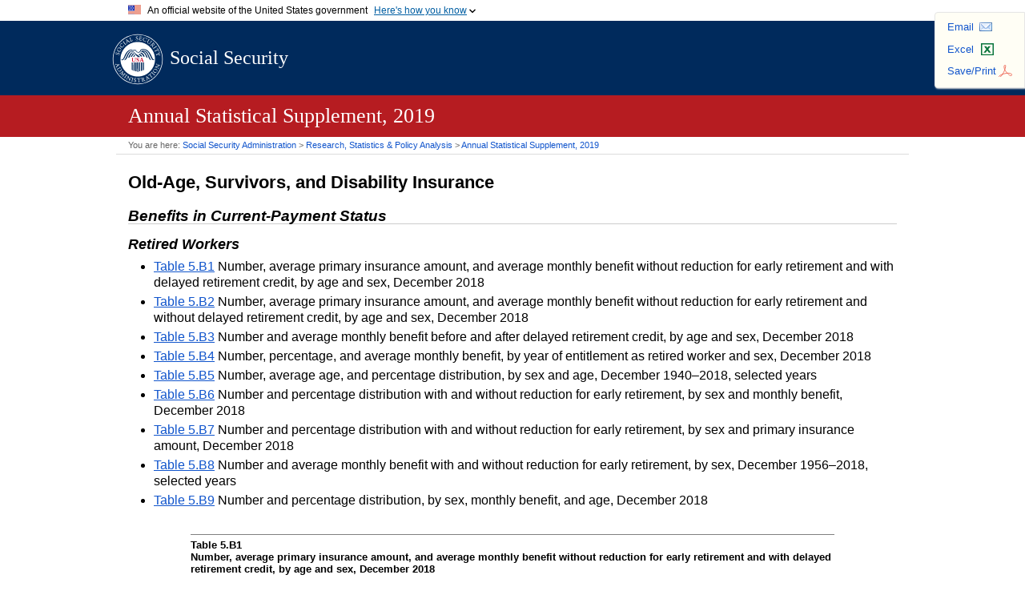

--- FILE ---
content_type: text/html; charset=UTF-8
request_url: https://www.ssa.gov/policy/docs/statcomps/supplement/2019/5b.html
body_size: 36625
content:
<!doctype html>
<html lang="en" class="no-js">
<head>
<meta charset="UTF-8" />
<meta http-equiv="X-UA-Compatible" content="IE=edge,chrome=1" />
<meta name="viewport" content="width=device-width, initial-scale=1" />
<title>Annual Statistical Supplement, 2019 - Retired Workers with OASDI Benefits in Current-Payment Status (5.B)</title>
<meta name="DCTERMS:dateCreated" content="2019-11" />
<meta name="DCTERMS:contentOffice" content="OCIO:AIS" />
<meta name="DCTERMS:contentOwner" content="jdalrymple;op.webmaster@ssa.gov" />
<meta name="DCTERMS:coderOffice" content="OCIO:AIS" />
<meta name="DCTERMS:coder" content="jdalrymple;op.webmaster@ssa.gov" />
<meta name="DCTERMS:dateCertified" content="2025-10-01" />
<meta name="description" content="Social Security Administration Research, Statistics, and Policy Analysis" />
<meta property="og:site_name" content="Social Security Administration Research, Statistics, and Policy Analysis"/>
<link rel="stylesheet" href="/policy/styles/doc.css" />
<link rel="stylesheet" href="/policy/styles/global.css" />
<!-- SSA INTERNET HEAD SCRIPTS -->
<script src="/policy/js/jquery.min.js"></script>
<script src="/framework/js/ssa.internet.head.js"></script>

<script>(window.BOOMR_mq=window.BOOMR_mq||[]).push(["addVar",{"rua.upush":"false","rua.cpush":"true","rua.upre":"false","rua.cpre":"true","rua.uprl":"false","rua.cprl":"false","rua.cprf":"false","rua.trans":"SJ-98147ed9-fa1c-418a-9a18-657a31a925e5","rua.cook":"false","rua.ims":"false","rua.ufprl":"false","rua.cfprl":"false","rua.isuxp":"false","rua.texp":"norulematch","rua.ceh":"false","rua.ueh":"false","rua.ieh.st":"0"}]);</script>
                              <script>!function(e){var n="https://s.go-mpulse.net/boomerang/";if("False"=="True")e.BOOMR_config=e.BOOMR_config||{},e.BOOMR_config.PageParams=e.BOOMR_config.PageParams||{},e.BOOMR_config.PageParams.pci=!0,n="https://s2.go-mpulse.net/boomerang/";if(window.BOOMR_API_key="LERZW-HECFS-R8H4E-23UQ7-ERMQB",function(){function e(){if(!o){var e=document.createElement("script");e.id="boomr-scr-as",e.src=window.BOOMR.url,e.async=!0,i.parentNode.appendChild(e),o=!0}}function t(e){o=!0;var n,t,a,r,d=document,O=window;if(window.BOOMR.snippetMethod=e?"if":"i",t=function(e,n){var t=d.createElement("script");t.id=n||"boomr-if-as",t.src=window.BOOMR.url,BOOMR_lstart=(new Date).getTime(),e=e||d.body,e.appendChild(t)},!window.addEventListener&&window.attachEvent&&navigator.userAgent.match(/MSIE [67]\./))return window.BOOMR.snippetMethod="s",void t(i.parentNode,"boomr-async");a=document.createElement("IFRAME"),a.src="about:blank",a.title="",a.role="presentation",a.loading="eager",r=(a.frameElement||a).style,r.width=0,r.height=0,r.border=0,r.display="none",i.parentNode.appendChild(a);try{O=a.contentWindow,d=O.document.open()}catch(_){n=document.domain,a.src="javascript:var d=document.open();d.domain='"+n+"';void(0);",O=a.contentWindow,d=O.document.open()}if(n)d._boomrl=function(){this.domain=n,t()},d.write("<bo"+"dy onload='document._boomrl();'>");else if(O._boomrl=function(){t()},O.addEventListener)O.addEventListener("load",O._boomrl,!1);else if(O.attachEvent)O.attachEvent("onload",O._boomrl);d.close()}function a(e){window.BOOMR_onload=e&&e.timeStamp||(new Date).getTime()}if(!window.BOOMR||!window.BOOMR.version&&!window.BOOMR.snippetExecuted){window.BOOMR=window.BOOMR||{},window.BOOMR.snippetStart=(new Date).getTime(),window.BOOMR.snippetExecuted=!0,window.BOOMR.snippetVersion=12,window.BOOMR.url=n+"LERZW-HECFS-R8H4E-23UQ7-ERMQB";var i=document.currentScript||document.getElementsByTagName("script")[0],o=!1,r=document.createElement("link");if(r.relList&&"function"==typeof r.relList.supports&&r.relList.supports("preload")&&"as"in r)window.BOOMR.snippetMethod="p",r.href=window.BOOMR.url,r.rel="preload",r.as="script",r.addEventListener("load",e),r.addEventListener("error",function(){t(!0)}),setTimeout(function(){if(!o)t(!0)},3e3),BOOMR_lstart=(new Date).getTime(),i.parentNode.appendChild(r);else t(!1);if(window.addEventListener)window.addEventListener("load",a,!1);else if(window.attachEvent)window.attachEvent("onload",a)}}(),"".length>0)if(e&&"performance"in e&&e.performance&&"function"==typeof e.performance.setResourceTimingBufferSize)e.performance.setResourceTimingBufferSize();!function(){if(BOOMR=e.BOOMR||{},BOOMR.plugins=BOOMR.plugins||{},!BOOMR.plugins.AK){var n="true"=="true"?1:0,t="",a="aogsd7axzcoa42lwybpa-f-9f4719e29-clientnsv4-s.akamaihd.net",i="false"=="true"?2:1,o={"ak.v":"39","ak.cp":"1204614","ak.ai":parseInt("728289",10),"ak.ol":"0","ak.cr":8,"ak.ipv":4,"ak.proto":"h2","ak.rid":"aed12c62","ak.r":44387,"ak.a2":n,"ak.m":"dsca","ak.n":"essl","ak.bpcip":"3.141.33.0","ak.cport":57920,"ak.gh":"23.192.164.22","ak.quicv":"","ak.tlsv":"tls1.3","ak.0rtt":"","ak.0rtt.ed":"","ak.csrc":"-","ak.acc":"","ak.t":"1769390174","ak.ak":"hOBiQwZUYzCg5VSAfCLimQ==PJC0xFVrs4sbt0GOQcd4c5UkoFqnWwggbb6GnTVKT8CxMV51bhyozMm1Mm1uXqoIqdlhSVYUvgh6a4Sc1iyuVFKZlzIlL0KT97P50jPoUmCGkljNukNbNYOCcfvFiLSPk2kGRaojStzg5I7s1u3NM4jhk36XFybdoTscOA8CtpIMhTuB/Ey9ri+yRYkDTRFyykpOZeDSYlVxH4lazqOZ+PNUxFoQ7eWUi5UY4CUsihPpePrgtCfG5uPyPi0KItocLZ3fjfoAnmoXJZTuk8BkrxPjG/GeeTxvPEcFMK/L5q3Xqny+KO4EdeKRkBH0dtz0XzBWuXALCHxqimR7EMk3wiQ2i42d8311OnsKWXOvNO4jE8iISYWpXak7F0e9h6gAY9S3TiHfDQQ4xwV9XGt1bUYKoRH9z6MCpusN3LWDsS8=","ak.pv":"123","ak.dpoabenc":"","ak.tf":i};if(""!==t)o["ak.ruds"]=t;var r={i:!1,av:function(n){var t="http.initiator";if(n&&(!n[t]||"spa_hard"===n[t]))o["ak.feo"]=void 0!==e.aFeoApplied?1:0,BOOMR.addVar(o)},rv:function(){var e=["ak.bpcip","ak.cport","ak.cr","ak.csrc","ak.gh","ak.ipv","ak.m","ak.n","ak.ol","ak.proto","ak.quicv","ak.tlsv","ak.0rtt","ak.0rtt.ed","ak.r","ak.acc","ak.t","ak.tf"];BOOMR.removeVar(e)}};BOOMR.plugins.AK={akVars:o,akDNSPreFetchDomain:a,init:function(){if(!r.i){var e=BOOMR.subscribe;e("before_beacon",r.av,null,null),e("onbeacon",r.rv,null,null),r.i=!0}return this},is_complete:function(){return!0}}}}()}(window);</script></head>
<body class="supplement tablesTOC">
<article>
	<header>
		<div id="hLogo"><a class="navLogo" href="/policy/index.html">Social Security</a><a class="navSearch" href="https://search.ssa.gov/search?affiliate=ssa">SEARCH</a></div>
		<div id="hRedBar">
			<div id="hDocInfo">
				<h1>Annual Statistical Supplement, 2019</h1>
			</div>
		</div>
	</header>
	<nav>
		<div id="breadcrumbs" itemscope itemtype="http://schema.org/BreadcrumbList">You are here: <span itemprop="itemListElement" itemscope itemtype="http://schema.org/ListItem"><a href="/" itemprop="item"><span itemprop="name">Social Security Administration</span></a><meta itemprop="position" content="1" /></span> &gt; <span itemprop="itemListElement" itemscope itemtype="http://schema.org/ListItem"><a href="/policy/index.html" itemprop="item"><span itemprop="name">Research, Statistics &amp; Policy Analysis</span></a><meta itemprop="position" content="2" /></span> &gt; <span itemprop="itemListElement" itemscope itemtype="http://schema.org/ListItem"><a href="index.html" itemprop="item"><span itemprop="name">Annual Statistical Supplement, 2019</span></a><meta itemprop="position" content="3" /></span></div>
		<div id="rspaUtil"><ul><li id="mail"><a class="js-ga-event" href="#" rel="nofollow" data-event="outbound-link" data-event-action="click" data-event-label="email-this">Email</a></li><li id="excel"><a href="#" rel="nofollow">Excel</a></li><li id="print"><a href="#" rel="nofollow">Save/Print</a></li></ul></div>
	</nav>
	<div class="innards">
		<h1>Old-Age, Survivors, and Disability Insurance</h1>
		<h2>Benefits in Current-Payment Status</h2>
		<h3>Retired Workers</h3>
<div class="table" id="table5.b1">
  <table>
    <caption><span class="tableNumber">Table&nbsp;5.B1 </span>Number, average primary insurance amount, and average monthly benefit without reduction for early retirement and with delayed retirement credit, by age and sex, December&nbsp;2018</caption>
    <colgroup span="1" style="width:7em"></colgroup>
    <colgroup span="3" style="width:6em"></colgroup>
    <colgroup span="3" style="width:6em"></colgroup>
    <colgroup span="3" style="width:6em"></colgroup>
    <thead>
      <tr>
        <th rowspan="2" class="stubHeading" scope="colgroup">Age</th>
        <th colspan="3" class="spanner" scope="colgroup">All retired workers</th>
        <th colspan="3" class="spanner" scope="colgroup">Men</th>
        <th colspan="3" class="spanner" scope="colgroup">Women</th>
      </tr>
      <tr>
        <th scope="col">Number</th>
        <th scope="col">Average primary insurance amount (dollars)</th>
        <th scope="col">Average monthly benefit (dollars)</th>
        <th scope="col">Number</th>
        <th scope="col">Average primary insurance amount (dollars)</th>
        <th scope="col">Average monthly benefit (dollars)</th>
        <th scope="col">Number</th>
        <th scope="col">Average primary insurance amount (dollars)</th>
        <th scope="col">Average monthly benefit (dollars)</th>
      </tr>
    </thead>
    <tbody>
      <tr>
        <th class="stub2" scope="row">Total</th>
        <td>3,720,733</td>
        <td>1,712.76</td>
        <td>1,994.81</td>
        <td>1,915,915</td>
        <td>1,945.63</td>
        <td>2,211.83</td>
        <td>1,804,818</td>
        <td>1,465.56</td>
        <td>1,764.44</td>
      </tr>
      <tr class="topPad1">
        <th class="stub0" scope="row"><span class="nobr">66&ndash;69</span></th>
        <td>526,072</td>
        <td>1,842.40</td>
        <td>1,984.29</td>
        <td>303,645</td>
        <td>2,015.47</td>
        <td>2,159.92</td>
        <td>222,427</td>
        <td>1,606.14</td>
        <td>1,744.53</td>
      </tr>
      <tr>
        <th class="stub1" scope="row">66</th>
        <td>8,618</td>
        <td>1,901.39</td>
        <td>1,945.53</td>
        <td>5,030</td>
        <td>2,085.42</td>
        <td>2,124.62</td>
        <td>3,588</td>
        <td>1,643.40</td>
        <td>1,694.47</td>
      </tr>
      <tr>
        <th class="stub1" scope="row">67</th>
        <td>130,870</td>
        <td>1,846.53</td>
        <td>1,921.60</td>
        <td>75,865</td>
        <td>2,018.71</td>
        <td>2,092.50</td>
        <td>55,005</td>
        <td>1,609.06</td>
        <td>1,685.88</td>
      </tr>
      <tr>
        <th class="stub1" scope="row">68</th>
        <td>181,997</td>
        <td>1,827.88</td>
        <td>1,962.45</td>
        <td>105,822</td>
        <td>1,995.53</td>
        <td>2,132.81</td>
        <td>76,175</td>
        <td>1,594.98</td>
        <td>1,725.80</td>
      </tr>
      <tr>
        <th class="stub1" scope="row">69</th>
        <td>204,587</td>
        <td>1,850.19</td>
        <td>2,045.44</td>
        <td>116,928</td>
        <td>2,028.39</td>
        <td>2,229.70</td>
        <td>87,659</td>
        <td>1,612.48</td>
        <td>1,799.66</td>
      </tr>
      <tr class="topPad1">
        <th class="stub0" scope="row"><span class="nobr">70&ndash;74</span></th>
        <td>1,375,829</td>
        <td>1,868.86</td>
        <td>2,266.57</td>
        <td>704,011</td>
        <td>2,105.78</td>
        <td>2,524.16</td>
        <td>671,818</td>
        <td>1,620.59</td>
        <td>1,996.64</td>
      </tr>
      <tr>
        <th class="stub1" scope="row">70</th>
        <td>365,906</td>
        <td>1,940.75</td>
        <td>2,357.75</td>
        <td>193,669</td>
        <td>2,165.26</td>
        <td>2,608.05</td>
        <td>172,237</td>
        <td>1,688.30</td>
        <td>2,076.30</td>
      </tr>
      <tr>
        <th class="stub1" scope="row">71</th>
        <td>350,457</td>
        <td>1,880.78</td>
        <td>2,293.38</td>
        <td>181,564</td>
        <td>2,109.58</td>
        <td>2,547.16</td>
        <td>168,893</td>
        <td>1,634.82</td>
        <td>2,020.56</td>
      </tr>
      <tr>
        <th class="stub1" scope="row">72</th>
        <td>276,564</td>
        <td>1,877.32</td>
        <td>2,277.96</td>
        <td>139,945</td>
        <td>2,121.81</td>
        <td>2,543.73</td>
        <td>136,619</td>
        <td>1,626.87</td>
        <td>2,005.71</td>
      </tr>
      <tr>
        <th class="stub1" scope="row">73</th>
        <td>205,768</td>
        <td>1,799.02</td>
        <td>2,169.00</td>
        <td>102,324</td>
        <td>2,043.29</td>
        <td>2,424.30</td>
        <td>103,444</td>
        <td>1,557.38</td>
        <td>1,916.46</td>
      </tr>
      <tr>
        <th class="stub1" scope="row">74</th>
        <td>177,134</td>
        <td>1,764.67</td>
        <td>2,120.74</td>
        <td>86,509</td>
        <td>2,012.59</td>
        <td>2,374.51</td>
        <td>90,625</td>
        <td>1,528.02</td>
        <td>1,878.49</td>
      </tr>
      <tr class="topPad1">
        <th class="stub0" scope="row"><span class="nobr">75&ndash;79</span></th>
        <td>533,681</td>
        <td>1,633.58</td>
        <td>1,946.43</td>
        <td>243,277</td>
        <td>1,885.59</td>
        <td>2,188.67</td>
        <td>290,404</td>
        <td>1,422.47</td>
        <td>1,743.51</td>
      </tr>
      <tr>
        <th class="stub1" scope="row">75</th>
        <td>154,578</td>
        <td>1,738.49</td>
        <td>2,083.54</td>
        <td>74,382</td>
        <td>1,995.34</td>
        <td>2,341.85</td>
        <td>80,196</td>
        <td>1,500.25</td>
        <td>1,843.96</td>
      </tr>
      <tr>
        <th class="stub1" scope="row">76</th>
        <td>127,278</td>
        <td>1,681.00</td>
        <td>1,996.36</td>
        <td>59,428</td>
        <td>1,934.38</td>
        <td>2,245.60</td>
        <td>67,850</td>
        <td>1,459.08</td>
        <td>1,778.05</td>
      </tr>
      <tr>
        <th class="stub1" scope="row">77</th>
        <td>99,353</td>
        <td>1,617.96</td>
        <td>1,929.56</td>
        <td>44,733</td>
        <td>1,869.26</td>
        <td>2,167.82</td>
        <td>54,620</td>
        <td>1,412.15</td>
        <td>1,734.43</td>
      </tr>
      <tr>
        <th class="stub1" scope="row">78</th>
        <td>81,857</td>
        <td>1,537.83</td>
        <td>1,820.52</td>
        <td>35,662</td>
        <td>1,771.90</td>
        <td>2,030.44</td>
        <td>46,195</td>
        <td>1,357.14</td>
        <td>1,658.47</td>
      </tr>
      <tr>
        <th class="stub1" scope="row">79</th>
        <td>70,615</td>
        <td>1,451.41</td>
        <td>1,726.02</td>
        <td>29,072</td>
        <td>1,669.61</td>
        <td>1,906.54</td>
        <td>41,543</td>
        <td>1,298.71</td>
        <td>1,599.69</td>
      </tr>
      <tr class="topPad1">
        <th class="stub0" scope="row"><span class="nobr">80&ndash;84</span></th>
        <td>362,933</td>
        <td>1,434.93</td>
        <td>1,628.67</td>
        <td>166,013</td>
        <td>1,667.70</td>
        <td>1,787.19</td>
        <td>196,920</td>
        <td>1,238.68</td>
        <td>1,495.02</td>
      </tr>
      <tr>
        <th class="stub1" scope="row">80</th>
        <td>62,260</td>
        <td>1,390.12</td>
        <td>1,644.98</td>
        <td>24,107</td>
        <td>1,596.09</td>
        <td>1,802.78</td>
        <td>38,153</td>
        <td>1,259.97</td>
        <td>1,545.26</td>
      </tr>
      <tr>
        <th class="stub1" scope="row">81</th>
        <td>56,034</td>
        <td>1,317.91</td>
        <td>1,572.06</td>
        <td>20,707</td>
        <td>1,506.09</td>
        <td>1,699.46</td>
        <td>35,327</td>
        <td>1,207.61</td>
        <td>1,497.39</td>
      </tr>
      <tr>
        <th class="stub1" scope="row">82</th>
        <td>47,908</td>
        <td>1,253.33</td>
        <td>1,487.44</td>
        <td>17,541</td>
        <td>1,403.18</td>
        <td>1,562.15</td>
        <td>30,367</td>
        <td>1,166.77</td>
        <td>1,444.28</td>
      </tr>
      <tr>
        <th class="stub1" scope="row">83</th>
        <td>45,780</td>
        <td>1,227.44</td>
        <td>1,455.76</td>
        <td>16,687</td>
        <td>1,385.65</td>
        <td>1,531.58</td>
        <td>29,093</td>
        <td>1,136.70</td>
        <td>1,412.27</td>
      </tr>
      <tr>
        <th class="stub1" scope="row">84</th>
        <td>150,951</td>
        <td>1,617.40</td>
        <td>1,740.22</td>
        <td>86,971</td>
        <td>1,833.50</td>
        <td>1,898.19</td>
        <td>63,980</td>
        <td>1,323.66</td>
        <td>1,525.47</td>
      </tr>
      <tr class="topPad1">
        <th class="stub0" scope="row"><span class="nobr">85&ndash;89</span></th>
        <td>563,670</td>
        <td>1,573.64</td>
        <td>1,774.67</td>
        <td>313,800</td>
        <td>1,808.09</td>
        <td>1,967.43</td>
        <td>249,870</td>
        <td>1,279.22</td>
        <td>1,532.60</td>
      </tr>
      <tr>
        <th class="stub1" scope="row">85</th>
        <td>135,325</td>
        <td>1,594.86</td>
        <td>1,761.39</td>
        <td>76,640</td>
        <td>1,819.47</td>
        <td>1,937.46</td>
        <td>58,685</td>
        <td>1,301.53</td>
        <td>1,531.44</td>
      </tr>
      <tr>
        <th class="stub1" scope="row">86</th>
        <td>124,666</td>
        <td>1,605.65</td>
        <td>1,792.66</td>
        <td>69,733</td>
        <td>1,840.88</td>
        <td>1,988.80</td>
        <td>54,933</td>
        <td>1,307.05</td>
        <td>1,543.68</td>
      </tr>
      <tr>
        <th class="stub1" scope="row">87</th>
        <td>113,180</td>
        <td>1,568.08</td>
        <td>1,782.78</td>
        <td>63,168</td>
        <td>1,801.39</td>
        <td>1,979.68</td>
        <td>50,012</td>
        <td>1,273.40</td>
        <td>1,534.09</td>
      </tr>
      <tr>
        <th class="stub1" scope="row">88</th>
        <td>102,518</td>
        <td>1,548.14</td>
        <td>1,769.86</td>
        <td>56,547</td>
        <td>1,789.58</td>
        <td>1,973.23</td>
        <td>45,971</td>
        <td>1,251.15</td>
        <td>1,519.71</td>
      </tr>
      <tr>
        <th class="stub1" scope="row">89</th>
        <td>87,981</td>
        <td>1,532.53</td>
        <td>1,764.79</td>
        <td>47,712</td>
        <td>1,772.67</td>
        <td>1,961.22</td>
        <td>40,269</td>
        <td>1,248.01</td>
        <td>1,532.05</td>
      </tr>
      <tr class="topPad1">
        <th class="stub0" scope="row">90 or older</th>
        <td>358,548</td>
        <td>1,541.35</td>
        <td>1,756.18</td>
        <td>185,169</td>
        <td>1,783.35</td>
        <td>1,934.83</td>
        <td>173,379</td>
        <td>1,282.89</td>
        <td>1,565.38</td>
      </tr>
    </tbody>
    <tfoot>
      <tr>
        <td class="firstNote" colspan="10">SOURCE: Social Security Administration, Master Beneficiary Record, 100&nbsp;percent data.</td>
      </tr>
      <tr>
        <td class="lastNote" colspan="10">CONTACT: <span class="nobr">(410) 965-0090</span> or <a href="mailto:statistics@ssa.gov">statistics@ssa.gov</a>.</td>
      </tr>
    </tfoot>
  </table>
</div>
<nav>
		<div class="docNav bottomPad05"><a class="toTop" href="#hLogo">Top of page</a>&nbsp;<a class="toTOC" href="index.html#fileList">Table of contents</a></div>
	</nav>
<div class="table" id="table5.b2">
  <table>
    <caption><span class="tableNumber">Table&nbsp;5.B2 </span>Number, average primary insurance amount, and average monthly benefit without reduction for early retirement and without delayed retirement credit, by age and sex, December&nbsp;2018</caption>
    <colgroup span="1" style="width:7em"></colgroup>
    <colgroup span="3" style="width:6em"></colgroup>
    <colgroup span="3" style="width:6em"></colgroup>
    <colgroup span="3" style="width:6em"></colgroup>
    <thead>
      <tr>
        <th rowspan="2" class="stubHeading" scope="colgroup">Age</th>
        <th colspan="3" class="spanner" scope="colgroup">All retired workers</th>
        <th colspan="3" class="spanner" scope="colgroup">Men</th>
        <th colspan="3" class="spanner" scope="colgroup">Women</th>
      </tr>
      <tr>
        <th scope="col">Number</th>
        <th scope="col">Average primary insurance amount (dollars)</th>
        <th scope="col">Average monthly benefit (dollars)</th>
        <th scope="col">Number</th>
        <th scope="col">Average primary insurance amount (dollars)</th>
        <th scope="col">Average monthly benefit (dollars)</th>
        <th scope="col">Number</th>
        <th scope="col">Average primary insurance amount (dollars)</th>
        <th scope="col">Average monthly benefit (dollars)</th>
      </tr>
    </thead>
    <tbody>
      <tr>
        <th class="stub2" scope="row">Total</th>
        <td>10,041,443</td>
        <td>1,617.93</td>
        <td>1,672.91</td>
        <td>5,575,649</td>
        <td>1,853.33</td>
        <td>1,855.81</td>
        <td>4,465,794</td>
        <td>1,324.04</td>
        <td>1,444.55</td>
      </tr>
      <tr class="topPad1">
        <th class="stub0" scope="row"><span class="nobr">66&ndash;69</span></th>
        <td>3,485,085</td>
        <td>1,637.40</td>
        <td>1,669.30</td>
        <td>1,935,929</td>
        <td>1,838.00</td>
        <td>1,839.96</td>
        <td>1,549,156</td>
        <td>1,386.71</td>
        <td>1,456.02</td>
      </tr>
      <tr>
        <th class="stub1" scope="row">66</th>
        <td>969,782</td>
        <td>1,643.49</td>
        <td>1,669.37</td>
        <td>534,586</td>
        <td>1,842.68</td>
        <td>1,844.27</td>
        <td>435,196</td>
        <td>1,398.82</td>
        <td>1,454.52</td>
      </tr>
      <tr>
        <th class="stub1" scope="row">67</th>
        <td>918,658</td>
        <td>1,636.83</td>
        <td>1,667.40</td>
        <td>509,436</td>
        <td>1,835.97</td>
        <td>1,837.83</td>
        <td>409,222</td>
        <td>1,388.91</td>
        <td>1,455.25</td>
      </tr>
      <tr>
        <th class="stub1" scope="row">68</th>
        <td>824,496</td>
        <td>1,624.54</td>
        <td>1,659.39</td>
        <td>460,392</td>
        <td>1,824.06</td>
        <td>1,826.33</td>
        <td>364,104</td>
        <td>1,372.25</td>
        <td>1,448.31</td>
      </tr>
      <tr>
        <th class="stub1" scope="row">69</th>
        <td>772,149</td>
        <td>1,644.15</td>
        <td>1,682.03</td>
        <td>431,515</td>
        <td>1,849.46</td>
        <td>1,851.70</td>
        <td>340,634</td>
        <td>1,384.06</td>
        <td>1,467.10</td>
      </tr>
      <tr class="topPad1">
        <th class="stub0" scope="row"><span class="nobr">70&ndash;74</span></th>
        <td>3,108,486</td>
        <td>1,680.89</td>
        <td>1,728.81</td>
        <td>1,741,402</td>
        <td>1,913.60</td>
        <td>1,915.97</td>
        <td>1,367,084</td>
        <td>1,384.45</td>
        <td>1,490.40</td>
      </tr>
      <tr>
        <th class="stub1" scope="row">70</th>
        <td>729,326</td>
        <td>1,676.05</td>
        <td>1,717.31</td>
        <td>406,520</td>
        <td>1,892.38</td>
        <td>1,894.65</td>
        <td>322,806</td>
        <td>1,403.61</td>
        <td>1,493.98</td>
      </tr>
      <tr>
        <th class="stub1" scope="row">71</th>
        <td>732,541</td>
        <td>1,677.88</td>
        <td>1,723.11</td>
        <td>410,954</td>
        <td>1,902.64</td>
        <td>1,905.01</td>
        <td>321,587</td>
        <td>1,390.67</td>
        <td>1,490.68</td>
      </tr>
      <tr>
        <th class="stub1" scope="row">72</th>
        <td>641,699</td>
        <td>1,704.86</td>
        <td>1,753.05</td>
        <td>359,774</td>
        <td>1,944.58</td>
        <td>1,946.87</td>
        <td>281,925</td>
        <td>1,398.95</td>
        <td>1,505.72</td>
      </tr>
      <tr>
        <th class="stub1" scope="row">73</th>
        <td>517,202</td>
        <td>1,670.23</td>
        <td>1,722.54</td>
        <td>290,378</td>
        <td>1,911.65</td>
        <td>1,914.18</td>
        <td>226,824</td>
        <td>1,361.16</td>
        <td>1,477.20</td>
      </tr>
      <tr>
        <th class="stub1" scope="row">74</th>
        <td>487,718</td>
        <td>1,672.40</td>
        <td>1,729.29</td>
        <td>273,776</td>
        <td>1,922.93</td>
        <td>1,925.35</td>
        <td>213,942</td>
        <td>1,351.81</td>
        <td>1,478.40</td>
      </tr>
      <tr class="topPad1">
        <th class="stub0" scope="row"><span class="nobr">75&ndash;79</span></th>
        <td>1,838,401</td>
        <td>1,671.99</td>
        <td>1,736.47</td>
        <td>1,043,686</td>
        <td>1,940.09</td>
        <td>1,942.54</td>
        <td>794,715</td>
        <td>1,319.88</td>
        <td>1,465.85</td>
      </tr>
      <tr>
        <th class="stub1" scope="row">75</th>
        <td>472,094</td>
        <td>1,682.53</td>
        <td>1,743.32</td>
        <td>266,211</td>
        <td>1,941.33</td>
        <td>1,943.71</td>
        <td>205,883</td>
        <td>1,347.89</td>
        <td>1,484.21</td>
      </tr>
      <tr>
        <th class="stub1" scope="row">76</th>
        <td>414,684</td>
        <td>1,690.70</td>
        <td>1,754.04</td>
        <td>237,671</td>
        <td>1,959.18</td>
        <td>1,961.50</td>
        <td>177,013</td>
        <td>1,330.21</td>
        <td>1,475.49</td>
      </tr>
      <tr>
        <th class="stub1" scope="row">77</th>
        <td>348,589</td>
        <td>1,683.17</td>
        <td>1,748.77</td>
        <td>197,717</td>
        <td>1,960.65</td>
        <td>1,962.99</td>
        <td>150,872</td>
        <td>1,319.55</td>
        <td>1,468.02</td>
      </tr>
      <tr>
        <th class="stub1" scope="row">78</th>
        <td>316,871</td>
        <td>1,665.11</td>
        <td>1,731.56</td>
        <td>179,673</td>
        <td>1,938.72</td>
        <td>1,941.25</td>
        <td>137,198</td>
        <td>1,306.80</td>
        <td>1,456.96</td>
      </tr>
      <tr>
        <th class="stub1" scope="row">79</th>
        <td>286,163</td>
        <td>1,621.45</td>
        <td>1,690.19</td>
        <td>162,414</td>
        <td>1,886.63</td>
        <td>1,889.39</td>
        <td>123,749</td>
        <td>1,273.43</td>
        <td>1,428.75</td>
      </tr>
      <tr class="topPad1">
        <th class="stub0" scope="row"><span class="nobr">80&ndash;84</span></th>
        <td>1,117,213</td>
        <td>1,505.74</td>
        <td>1,588.51</td>
        <td>631,115</td>
        <td>1,758.88</td>
        <td>1,762.10</td>
        <td>486,098</td>
        <td>1,177.07</td>
        <td>1,363.13</td>
      </tr>
      <tr>
        <th class="stub1" scope="row">80</th>
        <td>271,550</td>
        <td>1,595.62</td>
        <td>1,668.06</td>
        <td>154,490</td>
        <td>1,859.17</td>
        <td>1,862.08</td>
        <td>117,060</td>
        <td>1,247.79</td>
        <td>1,412.01</td>
      </tr>
      <tr>
        <th class="stub1" scope="row">81</th>
        <td>259,675</td>
        <td>1,558.52</td>
        <td>1,633.80</td>
        <td>148,870</td>
        <td>1,814.74</td>
        <td>1,817.61</td>
        <td>110,805</td>
        <td>1,214.29</td>
        <td>1,386.83</td>
      </tr>
      <tr>
        <th class="stub1" scope="row">82</th>
        <td>240,535</td>
        <td>1,510.93</td>
        <td>1,590.94</td>
        <td>138,546</td>
        <td>1,753.37</td>
        <td>1,756.50</td>
        <td>101,989</td>
        <td>1,181.59</td>
        <td>1,366.04</td>
      </tr>
      <tr>
        <th class="stub1" scope="row">83</th>
        <td>234,095</td>
        <td>1,488.10</td>
        <td>1,571.32</td>
        <td>135,001</td>
        <td>1,723.54</td>
        <td>1,726.86</td>
        <td>99,094</td>
        <td>1,167.34</td>
        <td>1,359.41</td>
      </tr>
      <tr>
        <th class="stub1" scope="row">84</th>
        <td>111,358</td>
        <td>1,189.37</td>
        <td>1,319.78</td>
        <td>54,208</td>
        <td>1,421.79</td>
        <td>1,426.76</td>
        <td>57,150</td>
        <td>968.90</td>
        <td>1,218.31</td>
      </tr>
      <tr class="topPad1">
        <th class="stub0" scope="row"><span class="nobr">85&ndash;89</span></th>
        <td>332,563</td>
        <td>1,149.25</td>
        <td>1,296.32</td>
        <td>156,687</td>
        <td>1,383.26</td>
        <td>1,388.90</td>
        <td>175,876</td>
        <td>940.78</td>
        <td>1,213.85</td>
      </tr>
      <tr>
        <th class="stub1" scope="row">85</th>
        <td>88,693</td>
        <td>1,167.82</td>
        <td>1,301.51</td>
        <td>42,866</td>
        <td>1,396.12</td>
        <td>1,401.17</td>
        <td>45,827</td>
        <td>954.27</td>
        <td>1,208.29</td>
      </tr>
      <tr>
        <th class="stub1" scope="row">86</th>
        <td>77,724</td>
        <td>1,166.77</td>
        <td>1,305.24</td>
        <td>36,769</td>
        <td>1,400.64</td>
        <td>1,406.06</td>
        <td>40,955</td>
        <td>956.80</td>
        <td>1,214.72</td>
      </tr>
      <tr>
        <th class="stub1" scope="row">87</th>
        <td>64,767</td>
        <td>1,143.80</td>
        <td>1,293.46</td>
        <td>30,444</td>
        <td>1,379.23</td>
        <td>1,384.70</td>
        <td>34,323</td>
        <td>934.97</td>
        <td>1,212.54</td>
      </tr>
      <tr>
        <th class="stub1" scope="row">88</th>
        <td>56,351</td>
        <td>1,131.17</td>
        <td>1,289.47</td>
        <td>26,108</td>
        <td>1,364.34</td>
        <td>1,370.92</td>
        <td>30,243</td>
        <td>929.89</td>
        <td>1,219.15</td>
      </tr>
      <tr>
        <th class="stub1" scope="row">89</th>
        <td>45,028</td>
        <td>1,112.92</td>
        <td>1,283.42</td>
        <td>20,500</td>
        <td>1,355.27</td>
        <td>1,361.64</td>
        <td>24,528</td>
        <td>910.37</td>
        <td>1,218.06</td>
      </tr>
      <tr class="topPad1">
        <th class="stub0" scope="row">90 or older</th>
        <td>159,695</td>
        <td>1,106.49</td>
        <td>1,306.66</td>
        <td>66,830</td>
        <td>1,365.79</td>
        <td>1,372.74</td>
        <td>92,865</td>
        <td>919.88</td>
        <td>1,259.12</td>
      </tr>
    </tbody>
    <tfoot>
      <tr>
        <td class="firstNote" colspan="10">SOURCE: Social Security Administration, Master Beneficiary Record, 100&nbsp;percent data.</td>
      </tr>
      <tr>
        <td class="lastNote" colspan="10">CONTACT: <span class="nobr">(410) 965-0090</span> or <a href="mailto:statistics@ssa.gov">statistics@ssa.gov</a>.</td>
      </tr>
    </tfoot>
  </table>
</div>
<nav>
		<div class="docNav bottomPad05"><a class="toTop" href="#hLogo">Top of page</a>&nbsp;<a class="toTOC" href="index.html#fileList">Table of contents</a></div>
	</nav>
<div class="table" id="table5.b3">
  <table>
    <caption><span class="tableNumber">Table&nbsp;5.B3 </span>Number and average monthly benefit before and after delayed retirement credit, by age and sex, December&nbsp;2018</caption>
    <colgroup span="1" style="width:7em"></colgroup>
    <colgroup span="9" style="width:6em"></colgroup>
    <thead>
      <tr>
        <th rowspan="3" class="stubHeading" id="c1">Age</th>
        <th colspan="3" class="spanner" id="c2">All retired workers</th>
        <th colspan="3" class="spanner" id="c3">Men</th>
        <th colspan="3" class="spanner" id="c4">Women</th>
      </tr>
      <tr>
        <th rowspan="2" id="c5" headers="c2">Number</th>
        <th colspan="2" class="spanner" id="c6" headers="c2">Average monthly benefit (dollars)</th>
        <th rowspan="2" id="c7" headers="c3">Number</th>
        <th colspan="2" class="spanner" id="c8" headers="c3">Average monthly benefit (dollars)</th>
        <th rowspan="2" id="c9" headers="c4">Number</th>
        <th colspan="2" class="spanner" id="c10" headers="c4">Average monthly benefit (dollars)</th>
      </tr>
      <tr>
        <th id="c11" headers="c2 c6">Before delayed retirement credit</th>
        <th id="c12" headers="c2 c6">After delayed retirement credit</th>
        <th id="c13" headers="c3 c8">Before delayed retirement credit</th>
        <th id="c14" headers="c3 c8">After delayed retirement credit</th>
        <th id="c15" headers="c4 c10">Before delayed retirement credit</th>
        <th id="c16" headers="c4 c10">After delayed retirement credit</th>
      </tr>
    </thead>
    <tbody>
      <tr>
        <th class="stub2" id="r1" headers="c1">Total</th>
        <td headers="r1 c2 c5">3,872,955</td>
        <td headers="r1 c2 c6 c11">1,696.99</td>
        <td headers="r1 c2 c6 c12">1,975.30</td>
        <td headers="r1 c3 c7">1,976,573</td>
        <td headers="r1 c3 c8 c13">1,890.07</td>
        <td headers="r1 c3 c8 c14">2,193.35</td>
        <td headers="r1 c4 c9">1,896,382</td>
        <td headers="r1 c4 c10 c15">1,495.74</td>
        <td headers="r1 c4 c10 c16">1,748.03</td>
      </tr>
      <tr class="topPad1">
        <th class="stub0" id="r2" headers="c1"><span class="nobr">66&ndash;69</span></th>
        <td headers="r2 c2 c5">527,609</td>
        <td headers="r2 c2 c6 c11">1,817.76</td>
        <td headers="r2 c2 c6 c12">1,983.68</td>
        <td headers="r2 c3 c7">304,213</td>
        <td headers="r2 c3 c8 c13">1,971.42</td>
        <td headers="r2 c3 c8 c14">2,159.89</td>
        <td headers="r2 c4 c9">223,396</td>
        <td headers="r2 c4 c10 c15">1,608.50</td>
        <td headers="r2 c4 c10 c16">1,743.72</td>
      </tr>
      <tr>
        <th class="stub1" id="r3" headers="r2 c1">66</th>
        <td headers="r2 r3 c2 c5">8,669</td>
        <td headers="r2 r3 c2 c6 c11">1,870.06</td>
        <td headers="r2 r3 c2 c6 c12">1,944.17</td>
        <td headers="r2 r3 c3 c7">5,036</td>
        <td headers="r2 r3 c3 c8 c13">2,034.70</td>
        <td headers="r2 r3 c3 c8 c14">2,124.17</td>
        <td headers="r2 r3 c4 c9">3,633</td>
        <td headers="r2 r3 c4 c10 c15">1,641.83</td>
        <td headers="r2 r3 c4 c10 c16">1,694.67</td>
      </tr>
      <tr>
        <th class="stub1" id="r4" headers="r2 c1">67</th>
        <td headers="r2 r4 c2 c5">131,126</td>
        <td headers="r2 r4 c2 c6 c11">1,821.70</td>
        <td headers="r2 r4 c2 c6 c12">1,921.11</td>
        <td headers="r2 r4 c3 c7">75,958</td>
        <td headers="r2 r4 c3 c8 c13">1,976.07</td>
        <td headers="r2 r4 c3 c8 c14">2,092.41</td>
        <td headers="r2 r4 c4 c9">55,168</td>
        <td headers="r2 r4 c4 c10 c15">1,609.15</td>
        <td headers="r2 r4 c4 c10 c16">1,685.26</td>
      </tr>
      <tr>
        <th class="stub1" id="r5" headers="r2 c1">68</th>
        <td headers="r2 r5 c2 c5">182,487</td>
        <td headers="r2 r5 c2 c6 c11">1,806.82</td>
        <td headers="r2 r5 c2 c6 c12">1,962.01</td>
        <td headers="r2 r5 c3 c7">106,012</td>
        <td headers="r2 r5 c3 c8 c13">1,957.42</td>
        <td headers="r2 r5 c3 c8 c14">2,132.83</td>
        <td headers="r2 r5 c4 c9">76,475</td>
        <td headers="r2 r5 c4 c10 c15">1,598.05</td>
        <td headers="r2 r5 c4 c10 c16">1,725.22</td>
      </tr>
      <tr>
        <th class="stub1" id="r6" headers="r2 c1">69</th>
        <td headers="r2 r6 c2 c5">205,327</td>
        <td headers="r2 r6 c2 c6 c11">1,822.75</td>
        <td headers="r2 r6 c2 c6 c12">2,044.56</td>
        <td headers="r2 r6 c3 c7">117,207</td>
        <td headers="r2 r6 c3 c8 c13">1,978.36</td>
        <td headers="r2 r6 c3 c8 c14">2,229.64</td>
        <td headers="r2 r6 c4 c9">88,120</td>
        <td headers="r2 r6 c4 c10 c15">1,615.79</td>
        <td headers="r2 r6 c4 c10 c16">1,798.39</td>
      </tr>
      <tr class="topPad1">
        <th class="stub0" id="r7" headers="c1"><span class="nobr">70&ndash;74</span></th>
        <td headers="r7 c2 c5">1,383,297</td>
        <td headers="r7 c2 c6 c11">1,833.23</td>
        <td headers="r7 c2 c6 c12">2,264.60</td>
        <td headers="r7 c3 c7">706,108</td>
        <td headers="r7 c3 c8 c13">2,039.24</td>
        <td headers="r7 c3 c8 c14">2,523.83</td>
        <td headers="r7 c4 c9">677,189</td>
        <td headers="r7 c4 c10 c15">1,618.43</td>
        <td headers="r7 c4 c10 c16">1,994.29</td>
      </tr>
      <tr>
        <th class="stub1" id="r8" headers="r7 c1">70</th>
        <td headers="r7 r8 c2 c5">367,851</td>
        <td headers="r7 r8 c2 c6 c11">1,894.12</td>
        <td headers="r7 r8 c2 c6 c12">2,356.38</td>
        <td headers="r7 r8 c3 c7">194,367</td>
        <td headers="r7 r8 c3 c8 c13">2,087.08</td>
        <td headers="r7 r8 c3 c8 c14">2,607.85</td>
        <td headers="r7 r8 c4 c9">173,484</td>
        <td headers="r7 r8 c4 c10 c15">1,677.93</td>
        <td headers="r7 r8 c4 c10 c16">2,074.63</td>
      </tr>
      <tr>
        <th class="stub1" id="r9" headers="r7 c1">71</th>
        <td headers="r7 r9 c2 c5">352,166</td>
        <td headers="r7 r9 c2 c6 c11">1,848.16</td>
        <td headers="r7 r9 c2 c6 c12">2,291.58</td>
        <td headers="r7 r9 c3 c7">182,119</td>
        <td headers="r7 r9 c3 c8 c13">2,050.37</td>
        <td headers="r7 r9 c3 c8 c14">2,546.74</td>
        <td headers="r7 r9 c4 c9">170,047</td>
        <td headers="r7 r9 c4 c10 c15">1,631.60</td>
        <td headers="r7 r9 c4 c10 c16">2,018.30</td>
      </tr>
      <tr>
        <th class="stub1" id="r10" headers="r7 c1">72</th>
        <td headers="r7 r10 c2 c5">277,924</td>
        <td headers="r7 r10 c2 c6 c11">1,837.75</td>
        <td headers="r7 r10 c2 c6 c12">2,275.96</td>
        <td headers="r7 r10 c3 c7">140,335</td>
        <td headers="r7 r10 c3 c8 c13">2,046.85</td>
        <td headers="r7 r10 c3 c8 c14">2,543.38</td>
        <td headers="r7 r10 c4 c9">137,589</td>
        <td headers="r7 r10 c4 c10 c15">1,624.48</td>
        <td headers="r7 r10 c4 c10 c16">2,003.19</td>
      </tr>
      <tr>
        <th class="stub1" id="r11" headers="r7 c1">73</th>
        <td headers="r7 r11 c2 c5">207,010</td>
        <td headers="r7 r11 c2 c6 c11">1,772.81</td>
        <td headers="r7 r11 c2 c6 c12">2,166.69</td>
        <td headers="r7 r11 c3 c7">102,577</td>
        <td headers="r7 r11 c3 c8 c13">1,987.14</td>
        <td headers="r7 r11 c3 c8 c14">2,423.83</td>
        <td headers="r7 r11 c4 c9">104,433</td>
        <td headers="r7 r11 c4 c10 c15">1,562.29</td>
        <td headers="r7 r11 c4 c10 c16">1,914.12</td>
      </tr>
      <tr>
        <th class="stub1" id="r12" headers="r7 c1">74</th>
        <td headers="r7 r12 c2 c5">178,346</td>
        <td headers="r7 r12 c2 c6 c11">1,741.24</td>
        <td headers="r7 r12 c2 c6 c12">2,117.96</td>
        <td headers="r7 r12 c3 c7">86,710</td>
        <td headers="r7 r12 c3 c8 c13">1,957.91</td>
        <td headers="r7 r12 c3 c8 c14">2,374.03</td>
        <td headers="r7 r12 c4 c9">91,636</td>
        <td headers="r7 r12 c4 c10 c15">1,536.22</td>
        <td headers="r7 r12 c4 c10 c16">1,875.65</td>
      </tr>
      <tr class="topPad1">
        <th class="stub0" id="r13" headers="c1"><span class="nobr">75&ndash;79</span></th>
        <td headers="r13 c2 c5">540,807</td>
        <td headers="r13 c2 c6 c11">1,616.13</td>
        <td headers="r13 c2 c6 c12">1,940.68</td>
        <td headers="r13 c3 c7">243,740</td>
        <td headers="r13 c3 c8 c13">1,835.82</td>
        <td headers="r13 c3 c8 c14">2,187.78</td>
        <td headers="r13 c4 c9">297,067</td>
        <td headers="r13 c4 c10 c15">1,435.87</td>
        <td headers="r13 c4 c10 c16">1,737.94</td>
      </tr>
      <tr>
        <th class="stub1" id="r14" headers="r13 c1">75</th>
        <td headers="r13 r14 c2 c5">155,830</td>
        <td headers="r13 r14 c2 c6 c11">1,716.39</td>
        <td headers="r13 r14 c2 c6 c12">2,079.72</td>
        <td headers="r13 r14 c3 c7">74,523</td>
        <td headers="r13 r14 c3 c8 c13">1,940.87</td>
        <td headers="r13 r14 c3 c8 c14">2,341.17</td>
        <td headers="r13 r14 c4 c9">81,307</td>
        <td headers="r13 r14 c4 c10 c15">1,510.63</td>
        <td headers="r13 r14 c4 c10 c16">1,840.08</td>
      </tr>
      <tr>
        <th class="stub1" id="r15" headers="r13 c1">76</th>
        <td headers="r13 r15 c2 c5">128,720</td>
        <td headers="r13 r15 c2 c6 c11">1,660.32</td>
        <td headers="r13 r15 c2 c6 c12">1,991.01</td>
        <td headers="r13 r15 c3 c7">59,549</td>
        <td headers="r13 r15 c3 c8 c13">1,881.03</td>
        <td headers="r13 r15 c3 c8 c14">2,244.59</td>
        <td headers="r13 r15 c4 c9">69,171</td>
        <td headers="r13 r15 c4 c10 c15">1,470.32</td>
        <td headers="r13 r15 c4 c10 c16">1,772.70</td>
      </tr>
      <tr>
        <th class="stub1" id="r16" headers="r13 c1">77</th>
        <td headers="r13 r16 c2 c5">100,724</td>
        <td headers="r13 r16 c2 c6 c11">1,599.04</td>
        <td headers="r13 r16 c2 c6 c12">1,923.86</td>
        <td headers="r13 r16 c3 c7">44,798</td>
        <td headers="r13 r16 c3 c8 c13">1,815.41</td>
        <td headers="r13 r16 c3 c8 c14">2,167.15</td>
        <td headers="r13 r16 c4 c9">55,926</td>
        <td headers="r13 r16 c4 c10 c15">1,425.73</td>
        <td headers="r13 r16 c4 c10 c16">1,728.99</td>
      </tr>
      <tr>
        <th class="stub1" id="r17" headers="r13 c1">78</th>
        <td headers="r13 r17 c2 c5">83,305</td>
        <td headers="r13 r17 c2 c6 c11">1,525.97</td>
        <td headers="r13 r17 c2 c6 c12">1,814.51</td>
        <td headers="r13 r17 c3 c7">35,723</td>
        <td headers="r13 r17 c3 c8 c13">1,728.37</td>
        <td headers="r13 r17 c3 c8 c14">2,029.54</td>
        <td headers="r13 r17 c4 c9">47,582</td>
        <td headers="r13 r17 c4 c10 c15">1,374.02</td>
        <td headers="r13 r17 c4 c10 c16">1,653.07</td>
      </tr>
      <tr>
        <th class="stub1" id="r18" headers="r13 c1">79</th>
        <td headers="r13 r18 c2 c5">72,228</td>
        <td headers="r13 r18 c2 c6 c11">1,448.85</td>
        <td headers="r13 r18 c2 c6 c12">1,719.99</td>
        <td headers="r13 r18 c3 c7">29,147</td>
        <td headers="r13 r18 c3 c8 c13">1,637.89</td>
        <td headers="r13 r18 c3 c8 c14">1,905.20</td>
        <td headers="r13 r18 c4 c9">43,081</td>
        <td headers="r13 r18 c4 c10 c15">1,320.95</td>
        <td headers="r13 r18 c4 c10 c16">1,594.69</td>
      </tr>
      <tr class="topPad1">
        <th class="stub0" id="r19" headers="c1"><span class="nobr">80&ndash;84</span></th>
        <td headers="r19 c2 c5">374,370</td>
        <td headers="r19 c2 c6 c11">1,451.11</td>
        <td headers="r19 c2 c6 c12">1,623.51</td>
        <td headers="r19 c3 c7">168,141</td>
        <td headers="r19 c3 c8 c13">1,649.67</td>
        <td headers="r19 c3 c8 c14">1,784.91</td>
        <td headers="r19 c4 c9">206,229</td>
        <td headers="r19 c4 c10 c15">1,289.22</td>
        <td headers="r19 c4 c10 c16">1,491.92</td>
      </tr>
      <tr>
        <th class="stub1" id="r20" headers="r19 c1">80</th>
        <td headers="r19 r20 c2 c5">63,965</td>
        <td headers="r19 r20 c2 c6 c11">1,393.02</td>
        <td headers="r19 r20 c2 c6 c12">1,639.02</td>
        <td headers="r19 r20 c3 c7">24,155</td>
        <td headers="r19 r20 c3 c8 c13">1,570.11</td>
        <td headers="r19 r20 c3 c8 c14">1,801.61</td>
        <td headers="r19 r20 c4 c9">39,810</td>
        <td headers="r19 r20 c4 c10 c15">1,285.57</td>
        <td headers="r19 r20 c4 c10 c16">1,540.37</td>
      </tr>
      <tr>
        <th class="stub1" id="r21" headers="r19 c1">81</th>
        <td headers="r19 r21 c2 c5">57,808</td>
        <td headers="r19 r21 c2 c6 c11">1,326.93</td>
        <td headers="r19 r21 c2 c6 c12">1,567.00</td>
        <td headers="r19 r21 c3 c7">20,754</td>
        <td headers="r19 r21 c3 c8 c13">1,485.18</td>
        <td headers="r19 r21 c3 c8 c14">1,698.32</td>
        <td headers="r19 r21 c4 c9">37,054</td>
        <td headers="r19 r21 c4 c10 c15">1,238.29</td>
        <td headers="r19 r21 c4 c10 c16">1,493.45</td>
      </tr>
      <tr>
        <th class="stub1" id="r22" headers="r19 c1">82</th>
        <td headers="r19 r22 c2 c5">49,481</td>
        <td headers="r19 r22 c2 c6 c11">1,270.70</td>
        <td headers="r19 r22 c2 c6 c12">1,484.39</td>
        <td headers="r19 r22 c3 c7">17,581</td>
        <td headers="r19 r22 c3 c8 c13">1,387.66</td>
        <td headers="r19 r22 c3 c8 c14">1,561.07</td>
        <td headers="r19 r22 c4 c9">31,900</td>
        <td headers="r19 r22 c4 c10 c15">1,206.24</td>
        <td headers="r19 r22 c4 c10 c16">1,442.13</td>
      </tr>
      <tr>
        <th class="stub1" id="r23" headers="r19 c1">83</th>
        <td headers="r19 r23 c2 c5">47,321</td>
        <td headers="r19 r23 c2 c6 c11">1,249.40</td>
        <td headers="r19 r23 c2 c6 c12">1,453.49</td>
        <td headers="r19 r23 c3 c7">16,736</td>
        <td headers="r19 r23 c3 c8 c13">1,372.77</td>
        <td headers="r19 r23 c3 c8 c14">1,530.05</td>
        <td headers="r19 r23 c4 c9">30,585</td>
        <td headers="r19 r23 c4 c10 c15">1,181.90</td>
        <td headers="r19 r23 c4 c10 c16">1,411.59</td>
      </tr>
      <tr>
        <th class="stub1" id="r24" headers="r19 c1">84</th>
        <td headers="r19 r24 c2 c5">155,795</td>
        <td headers="r19 r24 c2 c6 c11">1,639.61</td>
        <td headers="r19 r24 c2 c6 c12">1,733.94</td>
        <td headers="r19 r24 c3 c7">88,915</td>
        <td headers="r19 r24 c3 c8 c13">1,813.61</td>
        <td headers="r19 r24 c3 c8 c14">1,892.81</td>
        <td headers="r19 r24 c4 c9">66,880</td>
        <td headers="r19 r24 c4 c10 c15">1,408.27</td>
        <td headers="r19 r24 c4 c10 c16">1,522.73</td>
      </tr>
      <tr class="topPad1">
        <th class="stub0" id="r25" headers="c1"><span class="nobr">85&ndash;89</span></th>
        <td headers="r25 c2 c5">629,860</td>
        <td headers="r25 c2 c6 c11">1,595.57</td>
        <td headers="r25 c2 c6 c12">1,746.79</td>
        <td headers="r25 c3 c7">347,705</td>
        <td headers="r25 c3 c8 c13">1,765.51</td>
        <td headers="r25 c3 c8 c14">1,931.00</td>
        <td headers="r25 c4 c9">282,155</td>
        <td headers="r25 c4 c10 c15">1,386.14</td>
        <td headers="r25 c4 c10 c16">1,519.80</td>
      </tr>
      <tr>
        <th class="stub1" id="r26" headers="r25 c1">85</th>
        <td headers="r25 r26 c2 c5">146,985</td>
        <td headers="r25 r26 c2 c6 c11">1,613.20</td>
        <td headers="r25 r26 c2 c6 c12">1,742.56</td>
        <td headers="r25 r26 c3 c7">82,522</td>
        <td headers="r25 r26 c3 c8 c13">1,786.00</td>
        <td headers="r25 r26 c3 c8 c14">1,914.38</td>
        <td headers="r25 r26 c4 c9">64,463</td>
        <td headers="r25 r26 c4 c10 c15">1,392.00</td>
        <td headers="r25 r26 c4 c10 c16">1,522.61</td>
      </tr>
      <tr>
        <th class="stub1" id="r27" headers="r25 c1">86</th>
        <td headers="r25 r27 c2 c5">138,471</td>
        <td headers="r25 r27 c2 c6 c11">1,621.16</td>
        <td headers="r25 r27 c2 c6 c12">1,766.70</td>
        <td headers="r25 r27 c3 c7">76,859</td>
        <td headers="r25 r27 c3 c8 c13">1,799.32</td>
        <td headers="r25 r27 c3 c8 c14">1,955.48</td>
        <td headers="r25 r27 c4 c9">61,612</td>
        <td headers="r25 r27 c4 c10 c15">1,398.91</td>
        <td headers="r25 r27 c4 c10 c16">1,531.21</td>
      </tr>
      <tr>
        <th class="stub1" id="r28" headers="r25 c1">87</th>
        <td headers="r25 r28 c2 c5">127,427</td>
        <td headers="r25 r28 c2 c6 c11">1,588.40</td>
        <td headers="r25 r28 c2 c6 c12">1,752.19</td>
        <td headers="r25 r28 c3 c7">70,559</td>
        <td headers="r25 r28 c3 c8 c13">1,756.81</td>
        <td headers="r25 r28 c3 c8 c14">1,939.12</td>
        <td headers="r25 r28 c4 c9">56,868</td>
        <td headers="r25 r28 c4 c10 c15">1,379.45</td>
        <td headers="r25 r28 c4 c10 c16">1,520.26</td>
      </tr>
      <tr>
        <th class="stub1" id="r29" headers="r25 c1">88</th>
        <td headers="r25 r29 c2 c5">116,316</td>
        <td headers="r25 r29 c2 c6 c11">1,576.70</td>
        <td headers="r25 r29 c2 c6 c12">1,737.64</td>
        <td headers="r25 r29 c3 c7">63,703</td>
        <td headers="r25 r29 c3 c8 c13">1,742.99</td>
        <td headers="r25 r29 c3 c8 c14">1,928.64</td>
        <td headers="r25 r29 c4 c9">52,613</td>
        <td headers="r25 r29 c4 c10 c15">1,375.36</td>
        <td headers="r25 r29 c4 c10 c16">1,506.38</td>
      </tr>
      <tr>
        <th class="stub1" id="r30" headers="r25 c1">89</th>
        <td headers="r25 r30 c2 c5">100,661</td>
        <td headers="r25 r30 c2 c6 c11">1,565.48</td>
        <td headers="r25 r30 c2 c6 c12">1,729.33</td>
        <td headers="r25 r30 c3 c7">54,062</td>
        <td headers="r25 r30 c3 c8 c13">1,724.08</td>
        <td headers="r25 r30 c3 c8 c14">1,913.74</td>
        <td headers="r25 r30 c4 c9">46,599</td>
        <td headers="r25 r30 c4 c10 c15">1,381.48</td>
        <td headers="r25 r30 c4 c10 c16">1,515.39</td>
      </tr>
      <tr class="topPad1">
        <th class="stub0" id="r31" headers="c1">90 or older</th>
        <td headers="r31 c2 c5">417,012</td>
        <td headers="r31 c2 c6 c11">1,571.04</td>
        <td headers="r31 c2 c6 c12">1,710.90</td>
        <td headers="r31 c3 c7">206,666</td>
        <td headers="r31 c3 c8 c13">1,729.79</td>
        <td headers="r31 c3 c8 c14">1,893.69</td>
        <td headers="r31 c4 c9">210,346</td>
        <td headers="r31 c4 c10 c15">1,415.06</td>
        <td headers="r31 c4 c10 c16">1,531.31</td>
      </tr>
    </tbody>
    <tfoot>
      <tr>
        <td class="firstNote" colspan="10">SOURCE: Social Security Administration, Master Beneficiary Record, 100&nbsp;percent data.</td>
      </tr>
      <tr>
        <td class="lastNote" colspan="10">CONTACT: <span class="nobr">(410) 965-0090</span> or <a href="mailto:statistics@ssa.gov">statistics@ssa.gov</a>.</td>
      </tr>
    </tfoot>
  </table>
</div>
<nav>
		<div class="docNav bottomPad05"><a class="toTop" href="#hLogo">Top of page</a>&nbsp;<a class="toTOC" href="index.html#fileList">Table of contents</a></div>
	</nav>
<div class="table" id="table5.b4">
  <table>
    <caption><span class="tableNumber">Table&nbsp;5.B4 </span>Number, percentage, and average monthly benefit, by year of entitlement as retired worker and sex, December&nbsp;2018</caption>
    <colgroup span="1" style="width:7em"></colgroup>
    <colgroup span="4" style="width:5em"></colgroup>
    <colgroup span="4" style="width:5em"></colgroup>
    <colgroup span="4" style="width:5em"></colgroup>
    <thead>
      <tr>
        <th rowspan="2" class="stubHeading" scope="colgroup">Year of entitlement</th>
        <th colspan="4" class="spanner" scope="colgroup">All retired workers</th>
        <th colspan="4" class="spanner" scope="colgroup">Men</th>
        <th colspan="4" class="spanner" scope="colgroup">Women</th>
      </tr>
      <tr>
        <th scope="col">Number</th>
        <th scope="col">Percentage distribution</th>
        <th scope="col">Cumulative percentage&nbsp;<sup>a</sup></th>
        <th scope="col">Average monthly benefit (dollars)</th>
        <th scope="col">Number</th>
        <th scope="col">Percentage distribution</th>
        <th scope="col">Cumulative percentage&nbsp;<sup>a</sup></th>
        <th scope="col">Average monthly benefit (dollars)</th>
        <th scope="col">Number</th>
        <th scope="col">Percentage distribution</th>
        <th scope="col">Cumulative percentage&nbsp;<sup>a</sup></th>
        <th scope="col">Average monthly benefit (dollars)</th>
      </tr>
    </thead>
    <tbody>
      <tr>
        <th class="stub1" scope="row">Total</th>
        <td>43,721,450</td>
        <td>100.0</td>
        <td>.&nbsp;.&nbsp;.</td>
        <td>1,461.31</td>
        <td>21,760,418</td>
        <td>100.0</td>
        <td>.&nbsp;.&nbsp;.</td>
        <td>1,626.92</td>
        <td>21,961,032</td>
        <td>100.0</td>
        <td>.&nbsp;.&nbsp;.</td>
        <td>1,297.22</td>
      </tr>
      <tr class="topPad1">
        <th class="stub0" scope="rowgroup">2018</th>
        <td>2,809,909</td>
        <td>6.4</td>
        <td>6.4</td>
        <td>1,531.08</td>
        <td>1,434,515</td>
        <td>6.6</td>
        <td>6.6</td>
        <td>1,709.39</td>
        <td>1,375,394</td>
        <td>6.3</td>
        <td>6.3</td>
        <td>1,345.11</td>
      </tr>
      <tr>
        <th class="stub0" scope="rowgroup">2017</th>
        <td>2,828,573</td>
        <td>6.5</td>
        <td>12.9</td>
        <td>1,531.79</td>
        <td>1,444,933</td>
        <td>6.6</td>
        <td>13.2</td>
        <td>1,705.57</td>
        <td>1,383,640</td>
        <td>6.3</td>
        <td>12.6</td>
        <td>1,350.31</td>
      </tr>
      <tr>
        <th class="stub0" scope="rowgroup">2016</th>
        <td>2,677,439</td>
        <td>6.1</td>
        <td>19.0</td>
        <td>1,508.33</td>
        <td>1,369,411</td>
        <td>6.3</td>
        <td>19.5</td>
        <td>1,684.29</td>
        <td>1,308,028</td>
        <td>6.0</td>
        <td>18.5</td>
        <td>1,324.10</td>
      </tr>
      <tr class="topPad1">
        <th class="stub0" scope="rowgroup">2015</th>
        <td>2,585,835</td>
        <td>5.9</td>
        <td>24.9</td>
        <td>1,503.80</td>
        <td>1,324,631</td>
        <td>6.1</td>
        <td>25.6</td>
        <td>1,687.49</td>
        <td>1,261,204</td>
        <td>5.7</td>
        <td>24.3</td>
        <td>1,310.87</td>
      </tr>
      <tr>
        <th class="stub0" scope="rowgroup">2014</th>
        <td>2,529,832</td>
        <td>5.8</td>
        <td>30.7</td>
        <td>1,501.60</td>
        <td>1,279,805</td>
        <td>5.9</td>
        <td>31.5</td>
        <td>1,686.09</td>
        <td>1,250,027</td>
        <td>5.7</td>
        <td>30.0</td>
        <td>1,312.71</td>
      </tr>
      <tr>
        <th class="stub0" scope="rowgroup">2013</th>
        <td>2,500,164</td>
        <td>5.7</td>
        <td>36.4</td>
        <td>1,498.86</td>
        <td>1,269,472</td>
        <td>5.8</td>
        <td>37.3</td>
        <td>1,680.67</td>
        <td>1,230,692</td>
        <td>5.6</td>
        <td>35.6</td>
        <td>1,311.32</td>
      </tr>
      <tr>
        <th class="stub0" scope="rowgroup">2012</th>
        <td>2,392,407</td>
        <td>5.5</td>
        <td>41.9</td>
        <td>1,486.46</td>
        <td>1,207,055</td>
        <td>5.5</td>
        <td>42.9</td>
        <td>1,667.44</td>
        <td>1,185,352</td>
        <td>5.4</td>
        <td>41.0</td>
        <td>1,302.17</td>
      </tr>
      <tr>
        <th class="stub0" scope="rowgroup">2011</th>
        <td>2,211,427</td>
        <td>5.1</td>
        <td>47.0</td>
        <td>1,458.32</td>
        <td>1,113,814</td>
        <td>5.1</td>
        <td>48.0</td>
        <td>1,631.54</td>
        <td>1,097,613</td>
        <td>5.0</td>
        <td>46.0</td>
        <td>1,282.54</td>
      </tr>
      <tr class="topPad1">
        <th class="stub0" scope="rowgroup">2010</th>
        <td>2,192,149</td>
        <td>5.0</td>
        <td>52.0</td>
        <td>1,462.48</td>
        <td>1,112,713</td>
        <td>5.1</td>
        <td>53.1</td>
        <td>1,636.03</td>
        <td>1,079,436</td>
        <td>4.9</td>
        <td>50.9</td>
        <td>1,283.59</td>
      </tr>
      <tr>
        <th class="stub0" scope="rowgroup">2009</th>
        <td>2,224,985</td>
        <td>5.1</td>
        <td>57.1</td>
        <td>1,457.85</td>
        <td>1,136,409</td>
        <td>5.2</td>
        <td>58.3</td>
        <td>1,631.97</td>
        <td>1,088,576</td>
        <td>5.0</td>
        <td>55.8</td>
        <td>1,276.08</td>
      </tr>
      <tr>
        <th class="stub0" scope="rowgroup">2008</th>
        <td>1,794,262</td>
        <td>4.1</td>
        <td>61.2</td>
        <td>1,462.26</td>
        <td>899,052</td>
        <td>4.1</td>
        <td>62.5</td>
        <td>1,641.86</td>
        <td>895,210</td>
        <td>4.1</td>
        <td>59.9</td>
        <td>1,281.89</td>
      </tr>
      <tr>
        <th class="stub0" scope="rowgroup">2007</th>
        <td>1,562,944</td>
        <td>3.6</td>
        <td>64.8</td>
        <td>1,458.79</td>
        <td>779,415</td>
        <td>3.6</td>
        <td>66.0</td>
        <td>1,637.64</td>
        <td>783,529</td>
        <td>3.6</td>
        <td>63.5</td>
        <td>1,280.87</td>
      </tr>
      <tr>
        <th class="stub0" scope="rowgroup">2006</th>
        <td>1,480,834</td>
        <td>3.4</td>
        <td>68.1</td>
        <td>1,447.20</td>
        <td>734,604</td>
        <td>3.4</td>
        <td>69.4</td>
        <td>1,623.75</td>
        <td>746,230</td>
        <td>3.4</td>
        <td>66.9</td>
        <td>1,273.39</td>
      </tr>
      <tr class="topPad1">
        <th class="stub0" scope="rowgroup">2005</th>
        <td>1,445,319</td>
        <td>3.3</td>
        <td>71.4</td>
        <td>1,429.23</td>
        <td>716,517</td>
        <td>3.3</td>
        <td>72.7</td>
        <td>1,595.46</td>
        <td>728,802</td>
        <td>3.3</td>
        <td>70.2</td>
        <td>1,265.81</td>
      </tr>
      <tr>
        <th class="stub0" scope="rowgroup">2004</th>
        <td>1,319,148</td>
        <td>3.0</td>
        <td>74.5</td>
        <td>1,436.68</td>
        <td>655,399</td>
        <td>3.0</td>
        <td>75.7</td>
        <td>1,608.46</td>
        <td>663,749</td>
        <td>3.0</td>
        <td>73.2</td>
        <td>1,267.06</td>
      </tr>
      <tr>
        <th class="stub0" scope="rowgroup">2003</th>
        <td>1,203,011</td>
        <td>2.8</td>
        <td>77.2</td>
        <td>1,446.37</td>
        <td>601,306</td>
        <td>2.8</td>
        <td>78.5</td>
        <td>1,618.49</td>
        <td>601,705</td>
        <td>2.7</td>
        <td>75.9</td>
        <td>1,274.36</td>
      </tr>
      <tr>
        <th class="stub0" scope="rowgroup">2002</th>
        <td>1,153,864</td>
        <td>2.6</td>
        <td>79.9</td>
        <td>1,444.81</td>
        <td>581,012</td>
        <td>2.7</td>
        <td>81.2</td>
        <td>1,612.01</td>
        <td>572,852</td>
        <td>2.6</td>
        <td>78.6</td>
        <td>1,275.22</td>
      </tr>
      <tr>
        <th class="stub0" scope="rowgroup">2001</th>
        <td>1,062,313</td>
        <td>2.4</td>
        <td>82.3</td>
        <td>1,417.49</td>
        <td>533,129</td>
        <td>2.4</td>
        <td>83.6</td>
        <td>1,569.97</td>
        <td>529,184</td>
        <td>2.4</td>
        <td>81.0</td>
        <td>1,263.87</td>
      </tr>
      <tr class="topPad1">
        <th class="stub0" scope="rowgroup">2000</th>
        <td>1,093,407</td>
        <td>2.5</td>
        <td>84.8</td>
        <td>1,441.28</td>
        <td>557,133</td>
        <td>2.6</td>
        <td>86.2</td>
        <td>1,598.84</td>
        <td>536,274</td>
        <td>2.4</td>
        <td>83.4</td>
        <td>1,277.58</td>
      </tr>
      <tr>
        <th class="stub0" scope="rowgroup">1999</th>
        <td>906,713</td>
        <td>2.1</td>
        <td>86.9</td>
        <td>1,389.37</td>
        <td>448,747</td>
        <td>2.1</td>
        <td>88.2</td>
        <td>1,524.29</td>
        <td>457,966</td>
        <td>2.1</td>
        <td>85.5</td>
        <td>1,257.18</td>
      </tr>
      <tr>
        <th class="stub0" scope="rowgroup">1998</th>
        <td>792,080</td>
        <td>1.8</td>
        <td>88.7</td>
        <td>1,360.16</td>
        <td>383,292</td>
        <td>1.8</td>
        <td>90.0</td>
        <td>1,478.36</td>
        <td>408,788</td>
        <td>1.9</td>
        <td>87.4</td>
        <td>1,249.34</td>
      </tr>
      <tr>
        <th class="stub0" scope="rowgroup">1997</th>
        <td>722,282</td>
        <td>1.7</td>
        <td>90.3</td>
        <td>1,356.86</td>
        <td>345,830</td>
        <td>1.6</td>
        <td>91.6</td>
        <td>1,466.19</td>
        <td>376,452</td>
        <td>1.7</td>
        <td>89.1</td>
        <td>1,256.43</td>
      </tr>
      <tr>
        <th class="stub0" scope="rowgroup">1996</th>
        <td>660,288</td>
        <td>1.5</td>
        <td>91.8</td>
        <td>1,356.33</td>
        <td>312,194</td>
        <td>1.4</td>
        <td>93.0</td>
        <td>1,454.35</td>
        <td>348,094</td>
        <td>1.6</td>
        <td>90.7</td>
        <td>1,268.42</td>
      </tr>
      <tr class="topPad1">
        <th class="stub0" scope="rowgroup">1995</th>
        <td>588,535</td>
        <td>1.3</td>
        <td>93.2</td>
        <td>1,361.31</td>
        <td>280,406</td>
        <td>1.3</td>
        <td>94.3</td>
        <td>1,451.76</td>
        <td>308,129</td>
        <td>1.4</td>
        <td>92.1</td>
        <td>1,278.99</td>
      </tr>
      <tr>
        <th class="stub0" scope="rowgroup">1994</th>
        <td>530,964</td>
        <td>1.2</td>
        <td>94.4</td>
        <td>1,364.91</td>
        <td>247,776</td>
        <td>1.1</td>
        <td>95.4</td>
        <td>1,449.56</td>
        <td>283,188</td>
        <td>1.3</td>
        <td>93.3</td>
        <td>1,290.85</td>
      </tr>
      <tr>
        <th class="stub0" scope="rowgroup">1993</th>
        <td>467,008</td>
        <td>1.1</td>
        <td>95.5</td>
        <td>1,360.67</td>
        <td>214,191</td>
        <td>1.0</td>
        <td>96.4</td>
        <td>1,434.58</td>
        <td>252,817</td>
        <td>1.2</td>
        <td>94.5</td>
        <td>1,298.05</td>
      </tr>
      <tr>
        <th class="stub0" scope="rowgroup">1992</th>
        <td>411,873</td>
        <td>0.9</td>
        <td>96.4</td>
        <td>1,362.90</td>
        <td>185,038</td>
        <td>0.9</td>
        <td>97.3</td>
        <td>1,427.71</td>
        <td>226,835</td>
        <td>1.0</td>
        <td>95.5</td>
        <td>1,310.03</td>
      </tr>
      <tr>
        <th class="stub0" scope="rowgroup">1991</th>
        <td>341,703</td>
        <td>0.8</td>
        <td>97.2</td>
        <td>1,362.05</td>
        <td>148,291</td>
        <td>0.7</td>
        <td>98.0</td>
        <td>1,417.95</td>
        <td>193,412</td>
        <td>0.9</td>
        <td>96.4</td>
        <td>1,319.19</td>
      </tr>
      <tr class="topPad1">
        <th class="stub0" scope="rowgroup">1990</th>
        <td>287,395</td>
        <td>0.7</td>
        <td>97.8</td>
        <td>1,362.02</td>
        <td>118,258</td>
        <td>0.5</td>
        <td>98.5</td>
        <td>1,418.47</td>
        <td>169,137</td>
        <td>0.8</td>
        <td>97.2</td>
        <td>1,322.55</td>
      </tr>
      <tr>
        <th class="stub0" scope="rowgroup">1989</th>
        <td>233,070</td>
        <td>0.5</td>
        <td>98.4</td>
        <td>1,351.46</td>
        <td>91,665</td>
        <td>0.4</td>
        <td>98.9</td>
        <td>1,393.78</td>
        <td>141,405</td>
        <td>0.6</td>
        <td>97.8</td>
        <td>1,324.02</td>
      </tr>
      <tr>
        <th class="stub0" scope="rowgroup">1988</th>
        <td>187,766</td>
        <td>0.4</td>
        <td>98.8</td>
        <td>1,339.07</td>
        <td>70,320</td>
        <td>0.3</td>
        <td>99.2</td>
        <td>1,365.68</td>
        <td>117,446</td>
        <td>0.5</td>
        <td>98.4</td>
        <td>1,323.14</td>
      </tr>
      <tr>
        <th class="stub0" scope="rowgroup">1987</th>
        <td>149,106</td>
        <td>0.3</td>
        <td>99.1</td>
        <td>1,338.32</td>
        <td>53,096</td>
        <td>0.2</td>
        <td>99.5</td>
        <td>1,358.29</td>
        <td>96,010</td>
        <td>0.4</td>
        <td>98.8</td>
        <td>1,327.27</td>
      </tr>
      <tr>
        <th class="stub0" scope="rowgroup">1986</th>
        <td>116,407</td>
        <td>0.3</td>
        <td>99.4</td>
        <td>1,325.88</td>
        <td>39,634</td>
        <td>0.2</td>
        <td>99.7</td>
        <td>1,323.56</td>
        <td>76,773</td>
        <td>0.3</td>
        <td>99.1</td>
        <td>1,327.08</td>
      </tr>
      <tr class="topPad1">
        <th class="stub0" scope="rowgroup">1985</th>
        <td>83,949</td>
        <td>0.2</td>
        <td>99.6</td>
        <td>1,314.07</td>
        <td>26,716</td>
        <td>0.1</td>
        <td>99.8</td>
        <td>1,289.67</td>
        <td>57,233</td>
        <td>0.3</td>
        <td>99.4</td>
        <td>1,325.46</td>
      </tr>
      <tr>
        <th class="stub0" scope="rowgroup">1984</th>
        <td>58,701</td>
        <td>0.1</td>
        <td>99.7</td>
        <td>1,315.94</td>
        <td>17,206</td>
        <td>0.1</td>
        <td>99.9</td>
        <td>1,271.48</td>
        <td>41,495</td>
        <td>0.2</td>
        <td>99.6</td>
        <td>1,334.38</td>
      </tr>
      <tr>
        <th class="stub0" scope="rowgroup">1983</th>
        <td>42,485</td>
        <td>0.1</td>
        <td>99.8</td>
        <td>1,325.44</td>
        <td>11,521</td>
        <td>0.1</td>
        <td>99.9</td>
        <td>1,265.44</td>
        <td>30,964</td>
        <td>0.1</td>
        <td>99.7</td>
        <td>1,347.76</td>
      </tr>
      <tr>
        <th class="stub0" scope="rowgroup">1982</th>
        <td>28,076</td>
        <td>0.1</td>
        <td>99.9</td>
        <td>1,340.14</td>
        <td>7,019</td>
        <td>(L)</td>
        <td>100.0</td>
        <td>1,278.59</td>
        <td>21,057</td>
        <td>0.1</td>
        <td>99.8</td>
        <td>1,360.66</td>
      </tr>
      <tr>
        <th class="stub0" scope="rowgroup">1981</th>
        <td>17,620</td>
        <td>(L)</td>
        <td>99.9</td>
        <td>1,361.43</td>
        <td>3,977</td>
        <td>(L)</td>
        <td>100.0</td>
        <td>1,322.69</td>
        <td>13,643</td>
        <td>0.1</td>
        <td>99.9</td>
        <td>1,372.72</td>
      </tr>
      <tr class="topPad1">
        <th class="stub0" scope="rowgroup">1980</th>
        <td>11,457</td>
        <td>(L)</td>
        <td>100.0</td>
        <td>1,374.37</td>
        <td>2,295</td>
        <td>(L)</td>
        <td>100.0</td>
        <td>1,348.46</td>
        <td>9,162</td>
        <td>(L)</td>
        <td>99.9</td>
        <td>1,380.86</td>
      </tr>
      <tr>
        <th class="stub0" scope="rowgroup">Before 1980</th>
        <td>16,150</td>
        <td>(L)</td>
        <td>100.0</td>
        <td>1,330.89</td>
        <td>2,621</td>
        <td>(L)</td>
        <td>100.0</td>
        <td>1,332.75</td>
        <td>13,529</td>
        <td>0.1</td>
        <td>100.0</td>
        <td>1,330.53</td>
      </tr>
    </tbody>
    <tfoot>
      <tr>
        <td class="firstNote" colspan="13">SOURCE: Social Security Administration, Master Beneficiary Record, 100&nbsp;percent data.</td>
      </tr>
      <tr>
        <td class="note" colspan="13">NOTES: Because entitlements can be awarded retroactively, data for current and prior years are subject to revision with each annual update of this table.</td>
      </tr>
      <tr>
        <td class="note" colspan="13">Totals do not necessarily equal the sum of rounded components.</td>
      </tr>
      <tr>
        <td class="note" colspan="13">.&nbsp;.&nbsp;.&nbsp;= not applicable; (L)&nbsp;= less than 0.05&nbsp;percent.</td>
      </tr>
      <tr>
        <td class="note" colspan="13">a. Represents those entitled in specified year or later.</td>
      </tr>
      <tr>
        <td class="lastNote" colspan="13">CONTACT: <span class="nobr">(410) 965-0090</span> or <a href="mailto:statistics@ssa.gov">statistics@ssa.gov</a>.</td>
      </tr>
    </tfoot>
  </table>
</div>
<nav>
		<div class="docNav bottomPad05"><a class="toTop" href="#hLogo">Top of page</a>&nbsp;<a class="toTOC" href="index.html#fileList">Table of contents</a></div>
	</nav>
<div class="table" id="table5.b5">
  <table>
    <caption><span class="tableNumber">Table&nbsp;5.B5 </span>Number, average age, and percentage distribution, by sex and age, December&nbsp;<span class="nobr">1940&ndash;2018,</span> selected years</caption>
    <colgroup span="1" style="width:5em"></colgroup>
    <colgroup span="1" style="width:6em"></colgroup>
    <colgroup span="1" style="width:6em"></colgroup>
    <colgroup span="7" style="width:6em"></colgroup>
    <thead>
      <tr>
        <th rowspan="2" class="stubHeading" scope="colgroup">Year</th>
        <th rowspan="2" scope="colgroup">Number (thousands)</th>
        <th rowspan="2" scope="colgroup">Average age</th>
        <th colspan="7" class="spanner" scope="colgroup">Percentage distribution</th>
      </tr>
      <tr>
        <th scope="col">Total, 62 or older</th>
        <th scope="col"><span class="nobr">62&ndash;64</span></th>
        <th scope="col"><span class="nobr">65&ndash;69</span></th>
        <th scope="col"><span class="nobr">70&ndash;74</span></th>
        <th scope="col"><span class="nobr">75&ndash;79</span></th>
        <th scope="col"><span class="nobr">80&ndash;84</span></th>
        <th scope="col">85 or older</th>
      </tr>
    </thead>
    <tbody>
      <tr>
        <td>&nbsp;</td>
        <th colspan="9" class="panel" scope="rowgroup">Men</th>
      </tr>
      <tr>
        <th class="stub0" scope="row">1940</th>
        <td>99</td>
        <td>68.8</td>
        <td>100.0</td>
        <td>.&nbsp;.&nbsp;.</td>
        <td>74.4</td>
        <td>17.4</td>
        <td>6.4</td>
        <td>1.6</td>
        <td>0.2</td>
      </tr>
      <tr>
        <th class="stub0" scope="row">1945</th>
        <td>447</td>
        <td>71.7</td>
        <td>100.0</td>
        <td>.&nbsp;.&nbsp;.</td>
        <td>39.9</td>
        <td>40.2</td>
        <td>15.1</td>
        <td>4.0</td>
        <td>0.7</td>
      </tr>
      <tr>
        <th class="stub0" scope="row">1950</th>
        <td>1,469</td>
        <td>72.2</td>
        <td>100.0</td>
        <td>.&nbsp;.&nbsp;.</td>
        <td>39.1</td>
        <td>33.7</td>
        <td>20.2</td>
        <td>5.9</td>
        <td>1.2</td>
      </tr>
      <tr>
        <th class="stub0" scope="row">1955</th>
        <td>3,252</td>
        <td>72.7</td>
        <td>100.0</td>
        <td>.&nbsp;.&nbsp;.</td>
        <td>35.7</td>
        <td>34.8</td>
        <td>20.0</td>
        <td>7.6</td>
        <td>1.9</td>
      </tr>
      <tr class="topPad1">
        <th class="stub0" scope="row">1960</th>
        <td>5,217</td>
        <td>73.2</td>
        <td>100.0</td>
        <td>.&nbsp;.&nbsp;.</td>
        <td>33.8</td>
        <td>33.1</td>
        <td>21.1</td>
        <td>9.0</td>
        <td>3.1</td>
      </tr>
      <tr>
        <th class="stub0" scope="row">1965</th>
        <td>6,825</td>
        <td>72.9</td>
        <td>100.0</td>
        <td>6.9</td>
        <td>29.7</td>
        <td>29.5</td>
        <td>19.9</td>
        <td>9.9</td>
        <td>4.1</td>
      </tr>
      <tr>
        <th class="stub0" scope="row">1970</th>
        <td>7,688</td>
        <td>72.6</td>
        <td>100.0</td>
        <td>7.5</td>
        <td>30.1</td>
        <td>26.9</td>
        <td>19.6</td>
        <td>10.6</td>
        <td>5.3</td>
      </tr>
      <tr>
        <th class="stub0" scope="row">1975</th>
        <td>9,163</td>
        <td>72.3</td>
        <td>100.0</td>
        <td>9.3</td>
        <td>32.2</td>
        <td>25.6</td>
        <td>17.1</td>
        <td>10.1</td>
        <td>5.7</td>
      </tr>
      <tr>
        <th class="stub0" scope="row">1980</th>
        <td>10,461</td>
        <td>72.2</td>
        <td>100.0</td>
        <td>9.5</td>
        <td>32.1</td>
        <td>25.8</td>
        <td>16.9</td>
        <td>9.5</td>
        <td>6.1</td>
      </tr>
      <tr class="topPad1">
        <th class="stub0" scope="row">1985</th>
        <td>11,817</td>
        <td>72.3</td>
        <td>100.0</td>
        <td>10.9</td>
        <td>30.2</td>
        <td>25.9</td>
        <td>17.3</td>
        <td>9.6</td>
        <td>6.1</td>
      </tr>
      <tr>
        <th class="stub0" scope="row">1986</th>
        <td>12,080</td>
        <td>72.4</td>
        <td>100.0</td>
        <td>10.9</td>
        <td>30.3</td>
        <td>25.7</td>
        <td>17.3</td>
        <td>9.7</td>
        <td>6.1</td>
      </tr>
      <tr>
        <th class="stub0" scope="row">1987</th>
        <td>12,295</td>
        <td>72.4</td>
        <td>100.0</td>
        <td>10.9</td>
        <td>30.2</td>
        <td>25.5</td>
        <td>17.4</td>
        <td>9.9</td>
        <td>6.1</td>
      </tr>
      <tr>
        <th class="stub0" scope="row">1988</th>
        <td>12,483</td>
        <td>72.4</td>
        <td>100.0</td>
        <td>10.7</td>
        <td>30.0</td>
        <td>25.5</td>
        <td>17.6</td>
        <td>10.0</td>
        <td>6.2</td>
      </tr>
      <tr>
        <th class="stub0" scope="row">1989</th>
        <td>12,718</td>
        <td>72.5</td>
        <td>100.0</td>
        <td>10.5</td>
        <td>30.1</td>
        <td>25.2</td>
        <td>17.8</td>
        <td>10.1</td>
        <td>6.3</td>
      </tr>
      <tr class="topPad1">
        <th class="stub0" scope="row">1990</th>
        <td>12,985</td>
        <td>72.5</td>
        <td>100.0</td>
        <td>10.3</td>
        <td>30.0</td>
        <td>25.3</td>
        <td>17.8</td>
        <td>10.2</td>
        <td>6.4</td>
      </tr>
      <tr>
        <th class="stub0" scope="row">1991</th>
        <td>13,227</td>
        <td>72.6</td>
        <td>100.0</td>
        <td>10.2</td>
        <td>29.5</td>
        <td>25.7</td>
        <td>17.9</td>
        <td>10.3</td>
        <td>6.4</td>
      </tr>
      <tr>
        <th class="stub0" scope="row">1992</th>
        <td>13,474</td>
        <td>72.7</td>
        <td>100.0</td>
        <td>10.0</td>
        <td>29.2</td>
        <td>25.8</td>
        <td>17.8</td>
        <td>10.5</td>
        <td>6.6</td>
      </tr>
      <tr>
        <th class="stub0" scope="row">1993</th>
        <td>13,649</td>
        <td>72.8</td>
        <td>100.0</td>
        <td>9.9</td>
        <td>28.9</td>
        <td>25.9</td>
        <td>17.9</td>
        <td>10.7</td>
        <td>6.8</td>
      </tr>
      <tr>
        <th class="stub0" scope="row">1994</th>
        <td>13,795</td>
        <td>72.8</td>
        <td>100.0</td>
        <td>9.8</td>
        <td>28.3</td>
        <td>26.2</td>
        <td>17.9</td>
        <td>10.9</td>
        <td>6.9</td>
      </tr>
      <tr class="topPad1">
        <th class="stub0" scope="row">1995</th>
        <td>13,915</td>
        <td>72.9</td>
        <td>100.0</td>
        <td>9.5</td>
        <td>28.0</td>
        <td>26.1</td>
        <td>18.3</td>
        <td>11.1</td>
        <td>7.0</td>
      </tr>
      <tr>
        <th class="stub0" scope="row">1996</th>
        <td>14,012</td>
        <td>73.1</td>
        <td>100.0</td>
        <td>9.2</td>
        <td>27.6</td>
        <td>25.8</td>
        <td>18.9</td>
        <td>11.3</td>
        <td>7.2</td>
      </tr>
      <tr>
        <th class="stub0" scope="row">1997</th>
        <td>14,126</td>
        <td>73.2</td>
        <td>100.0</td>
        <td>9.0</td>
        <td>27.2</td>
        <td>25.8</td>
        <td>19.2</td>
        <td>11.4</td>
        <td>7.4</td>
      </tr>
      <tr>
        <th class="stub0" scope="row">1998</th>
        <td>14,206</td>
        <td>73.3</td>
        <td>100.0</td>
        <td>9.0</td>
        <td>26.6</td>
        <td>25.6</td>
        <td>19.5</td>
        <td>11.6</td>
        <td>7.6</td>
      </tr>
      <tr>
        <th class="stub0" scope="row">1999</th>
        <td>14,329</td>
        <td>73.3</td>
        <td>100.0</td>
        <td>9.1</td>
        <td>26.4</td>
        <td>25.2</td>
        <td>19.8</td>
        <td>11.7</td>
        <td>7.8</td>
      </tr>
      <tr class="topPad1">
        <th class="stub0" scope="row">2000</th>
        <td>14,772</td>
        <td>73.2</td>
        <td>100.0</td>
        <td>9.0</td>
        <td>27.6</td>
        <td>24.6</td>
        <td>19.3</td>
        <td>11.7</td>
        <td>7.8</td>
      </tr>
      <tr>
        <th class="stub0" scope="row">2001</th>
        <td>14,930</td>
        <td>73.3</td>
        <td>100.0</td>
        <td>8.9</td>
        <td>27.6</td>
        <td>24.3</td>
        <td>19.1</td>
        <td>12.1</td>
        <td>7.9</td>
      </tr>
      <tr>
        <th class="stub0" scope="row">2002</th>
        <td>15,070</td>
        <td>73.3</td>
        <td>100.0</td>
        <td>8.8</td>
        <td>27.9</td>
        <td>24.0</td>
        <td>19.1</td>
        <td>12.4</td>
        <td>7.8</td>
      </tr>
      <tr>
        <th class="stub0" scope="row">2003</th>
        <td>15,254</td>
        <td>73.3</td>
        <td>100.0</td>
        <td>8.7</td>
        <td>27.9</td>
        <td>23.5</td>
        <td>19.0</td>
        <td>12.6</td>
        <td>8.2</td>
      </tr>
      <tr>
        <th class="stub0" scope="row">2004</th>
        <td>15,438</td>
        <td>73.4</td>
        <td>100.0</td>
        <td>8.9</td>
        <td>27.7</td>
        <td>23.4</td>
        <td>18.8</td>
        <td>12.8</td>
        <td>8.4</td>
      </tr>
      <tr class="topPad1">
        <th class="stub0" scope="row">2005</th>
        <td>15,654</td>
        <td>73.4</td>
        <td>100.0</td>
        <td>9.1</td>
        <td>27.4</td>
        <td>23.2</td>
        <td>18.7</td>
        <td>12.8</td>
        <td>8.7</td>
      </tr>
      <tr>
        <th class="stub0" scope="row">2006</th>
        <td>15,869</td>
        <td>73.5</td>
        <td>100.0</td>
        <td>9.0</td>
        <td>27.5</td>
        <td>23.2</td>
        <td>18.5</td>
        <td>12.8</td>
        <td>9.1</td>
      </tr>
      <tr>
        <th class="stub0" scope="row">2007</th>
        <td>16,112</td>
        <td>73.5</td>
        <td>100.0</td>
        <td>8.5</td>
        <td>27.8</td>
        <td>23.3</td>
        <td>18.3</td>
        <td>12.8</td>
        <td>9.3</td>
      </tr>
      <tr>
        <th class="stub0" scope="row">2008</th>
        <td>16,456</td>
        <td>73.5</td>
        <td>100.0</td>
        <td>8.3</td>
        <td>28.0</td>
        <td>23.6</td>
        <td>17.9</td>
        <td>12.7</td>
        <td>9.5</td>
      </tr>
      <tr>
        <th class="stub0" scope="row">2009</th>
        <td>17,067</td>
        <td>73.4</td>
        <td>100.0</td>
        <td>9.1</td>
        <td>28.2</td>
        <td>23.3</td>
        <td>17.5</td>
        <td>12.4</td>
        <td>9.6</td>
      </tr>
      <tr class="topPad1">
        <th class="stub0" scope="row">2010</th>
        <td>17,582</td>
        <td>73.4</td>
        <td>100.0</td>
        <td>9.7</td>
        <td>28.0</td>
        <td>23.3</td>
        <td>17.1</td>
        <td>12.2</td>
        <td>9.6</td>
      </tr>
      <tr>
        <th class="stub0" scope="row">2011</th>
        <td>18,043</td>
        <td>73.4</td>
        <td>100.0</td>
        <td>9.4</td>
        <td>28.3</td>
        <td>23.6</td>
        <td>17.0</td>
        <td>12.0</td>
        <td>9.7</td>
      </tr>
      <tr>
        <th class="stub0" scope="row">2012</th>
        <td>18,560</td>
        <td>73.4</td>
        <td>100.0</td>
        <td>8.6</td>
        <td>28.8</td>
        <td>24.3</td>
        <td>16.9</td>
        <td>11.8</td>
        <td>9.7</td>
      </tr>
      <tr>
        <th class="stub0" scope="row">2013</th>
        <td>19,099</td>
        <td>73.4</td>
        <td>100.0</td>
        <td>8.0</td>
        <td>29.0</td>
        <td>24.9</td>
        <td>17.0</td>
        <td>11.5</td>
        <td>9.7</td>
      </tr>
      <tr>
        <th class="stub0" scope="row">2014</th>
        <td>19,602</td>
        <td>73.4</td>
        <td>100.0</td>
        <td>7.5</td>
        <td>29.3</td>
        <td>25.2</td>
        <td>17.1</td>
        <td>11.3</td>
        <td>9.7</td>
      </tr>
      <tr class="topPad1">
        <th class="stub0" scope="row">2015</th>
        <td>20,090</td>
        <td>73.5</td>
        <td>100.0</td>
        <td>7.1</td>
        <td>29.5</td>
        <td>25.4</td>
        <td>17.2</td>
        <td>11.2</td>
        <td>9.7</td>
      </tr>
      <tr>
        <th class="stub0" scope="row">2016</th>
        <td>20,616</td>
        <td>73.5</td>
        <td>100.0</td>
        <td>6.7</td>
        <td>28.9</td>
        <td>26.3</td>
        <td>17.4</td>
        <td>11.2</td>
        <td>9.6</td>
      </tr>
      <tr>
        <th class="stub0" scope="row">2017</th>
        <td>21,176</td>
        <td>73.6</td>
        <td>100.0</td>
        <td>6.3</td>
        <td>27.8</td>
        <td>27.3</td>
        <td>18.0</td>
        <td>11.2</td>
        <td>9.5</td>
      </tr>
      <tr>
        <th class="stub0" scope="row">2018</th>
        <td>21,760</td>
        <td>73.7</td>
        <td>100.0</td>
        <td>6.0</td>
        <td>27.2</td>
        <td>27.7</td>
        <td>18.4</td>
        <td>11.3</td>
        <td>9.4</td>
      </tr>
      <tr>
        <td>&nbsp;</td>
        <th colspan="9" class="panel" scope="rowgroup">Women</th>
      </tr>
      <tr>
        <th class="stub0" scope="row">1940</th>
        <td>13</td>
        <td>68.1</td>
        <td>100.0</td>
        <td>.&nbsp;.&nbsp;.</td>
        <td>82.6</td>
        <td>12.8</td>
        <td>3.9</td>
        <td>0.6</td>
        <td>(L)</td>
      </tr>
      <tr>
        <th class="stub0" scope="row">1945</th>
        <td>71</td>
        <td>70.8</td>
        <td>100.0</td>
        <td>.&nbsp;.&nbsp;.</td>
        <td>47.1</td>
        <td>40.0</td>
        <td>10.2</td>
        <td>2.3</td>
        <td>0.3</td>
      </tr>
      <tr>
        <th class="stub0" scope="row">1950</th>
        <td>302</td>
        <td>71.1</td>
        <td>100.0</td>
        <td>.&nbsp;.&nbsp;.</td>
        <td>48.4</td>
        <td>32.9</td>
        <td>15.0</td>
        <td>3.2</td>
        <td>0.5</td>
      </tr>
      <tr>
        <th class="stub0" scope="row">1955</th>
        <td>1,222</td>
        <td>71.3</td>
        <td>100.0</td>
        <td>.&nbsp;.&nbsp;.</td>
        <td>47.8</td>
        <td>32.3</td>
        <td>14.6</td>
        <td>4.4</td>
        <td>0.8</td>
      </tr>
      <tr class="topPad1">
        <th class="stub0" scope="row">1960</th>
        <td>2,845</td>
        <td>71.0</td>
        <td>100.0</td>
        <td>12.6</td>
        <td>36.3</td>
        <td>29.0</td>
        <td>15.0</td>
        <td>5.6</td>
        <td>1.6</td>
      </tr>
      <tr>
        <th class="stub0" scope="row">1965</th>
        <td>4,276</td>
        <td>71.8</td>
        <td>100.0</td>
        <td>12.2</td>
        <td>31.6</td>
        <td>28.1</td>
        <td>17.6</td>
        <td>7.7</td>
        <td>2.8</td>
      </tr>
      <tr>
        <th class="stub0" scope="row">1970</th>
        <td>5,661</td>
        <td>72.0</td>
        <td>100.0</td>
        <td>11.5</td>
        <td>30.1</td>
        <td>25.4</td>
        <td>18.7</td>
        <td>10.0</td>
        <td>4.4</td>
      </tr>
      <tr>
        <th class="stub0" scope="row">1975</th>
        <td>7,424</td>
        <td>72.2</td>
        <td>100.0</td>
        <td>11.8</td>
        <td>30.4</td>
        <td>24.2</td>
        <td>16.9</td>
        <td>10.6</td>
        <td>6.1</td>
      </tr>
      <tr>
        <th class="stub0" scope="row">1980</th>
        <td>9,101</td>
        <td>72.6</td>
        <td>100.0</td>
        <td>11.2</td>
        <td>29.2</td>
        <td>24.2</td>
        <td>17.1</td>
        <td>10.6</td>
        <td>7.7</td>
      </tr>
      <tr class="topPad1">
        <th class="stub0" scope="row">1985</th>
        <td>10,615</td>
        <td>73.3</td>
        <td>100.0</td>
        <td>11.0</td>
        <td>26.9</td>
        <td>23.9</td>
        <td>17.9</td>
        <td>11.4</td>
        <td>8.8</td>
      </tr>
      <tr>
        <th class="stub0" scope="row">1986</th>
        <td>10,901</td>
        <td>73.3</td>
        <td>100.0</td>
        <td>10.8</td>
        <td>26.7</td>
        <td>23.8</td>
        <td>18.0</td>
        <td>11.7</td>
        <td>9.0</td>
      </tr>
      <tr>
        <th class="stub0" scope="row">1987</th>
        <td>11,145</td>
        <td>73.4</td>
        <td>100.0</td>
        <td>10.7</td>
        <td>26.4</td>
        <td>23.6</td>
        <td>18.1</td>
        <td>11.9</td>
        <td>9.3</td>
      </tr>
      <tr>
        <th class="stub0" scope="row">1988</th>
        <td>11,944</td>
        <td>73.5</td>
        <td>100.0</td>
        <td>10.5</td>
        <td>26.0</td>
        <td>23.6</td>
        <td>18.2</td>
        <td>12.2</td>
        <td>9.5</td>
      </tr>
      <tr>
        <th class="stub0" scope="row">1989</th>
        <td>11,608</td>
        <td>73.6</td>
        <td>100.0</td>
        <td>10.2</td>
        <td>26.1</td>
        <td>23.1</td>
        <td>18.4</td>
        <td>12.4</td>
        <td>9.8</td>
      </tr>
      <tr class="topPad1">
        <th class="stub0" scope="row">1990</th>
        <td>11,842</td>
        <td>73.7</td>
        <td>100.0</td>
        <td>9.9</td>
        <td>25.9</td>
        <td>23.0</td>
        <td>18.5</td>
        <td>12.5</td>
        <td>10.2</td>
      </tr>
      <tr>
        <th class="stub0" scope="row">1991</th>
        <td>12,048</td>
        <td>73.9</td>
        <td>100.0</td>
        <td>9.5</td>
        <td>25.4</td>
        <td>23.2</td>
        <td>18.6</td>
        <td>12.7</td>
        <td>10.5</td>
      </tr>
      <tr>
        <th class="stub0" scope="row">1992</th>
        <td>12,272</td>
        <td>74.0</td>
        <td>100.0</td>
        <td>9.3</td>
        <td>25.2</td>
        <td>23.1</td>
        <td>18.5</td>
        <td>12.9</td>
        <td>10.9</td>
      </tr>
      <tr>
        <th class="stub0" scope="row">1993</th>
        <td>12,447</td>
        <td>74.1</td>
        <td>100.0</td>
        <td>9.0</td>
        <td>24.9</td>
        <td>23.0</td>
        <td>18.6</td>
        <td>13.1</td>
        <td>11.3</td>
      </tr>
      <tr>
        <th class="stub0" scope="row">1994</th>
        <td>12,607</td>
        <td>74.2</td>
        <td>100.0</td>
        <td>9.0</td>
        <td>24.3</td>
        <td>23.2</td>
        <td>18.4</td>
        <td>13.4</td>
        <td>11.6</td>
      </tr>
      <tr class="topPad1">
        <th class="stub0" scope="row">1995</th>
        <td>12,757</td>
        <td>74.3</td>
        <td>100.0</td>
        <td>8.8</td>
        <td>24.0</td>
        <td>23.2</td>
        <td>18.5</td>
        <td>13.5</td>
        <td>11.9</td>
      </tr>
      <tr>
        <th class="stub0" scope="row">1996</th>
        <td>12,887</td>
        <td>74.4</td>
        <td>100.0</td>
        <td>8.7</td>
        <td>23.6</td>
        <td>22.9</td>
        <td>18.8</td>
        <td>13.7</td>
        <td>12.2</td>
      </tr>
      <tr>
        <th class="stub0" scope="row">1997</th>
        <td>13,155</td>
        <td>74.5</td>
        <td>100.0</td>
        <td>8.6</td>
        <td>23.2</td>
        <td>23.0</td>
        <td>19.0</td>
        <td>13.8</td>
        <td>12.5</td>
      </tr>
      <tr>
        <th class="stub0" scope="row">1998</th>
        <td>13,304</td>
        <td>74.6</td>
        <td>100.0</td>
        <td>8.7</td>
        <td>22.8</td>
        <td>22.8</td>
        <td>19.0</td>
        <td>13.9</td>
        <td>12.8</td>
      </tr>
      <tr>
        <th class="stub0" scope="row">1999</th>
        <td>13,453</td>
        <td>74.6</td>
        <td>100.0</td>
        <td>8.8</td>
        <td>22.8</td>
        <td>22.3</td>
        <td>19.3</td>
        <td>13.8</td>
        <td>13.0</td>
      </tr>
      <tr class="topPad1">
        <th class="stub0" scope="row">2000</th>
        <td>13,734</td>
        <td>74.6</td>
        <td>100.0</td>
        <td>8.9</td>
        <td>23.4</td>
        <td>21.9</td>
        <td>19.1</td>
        <td>13.8</td>
        <td>13.0</td>
      </tr>
      <tr>
        <th class="stub0" scope="row">2001</th>
        <td>13,912</td>
        <td>74.6</td>
        <td>100.0</td>
        <td>8.9</td>
        <td>23.6</td>
        <td>21.6</td>
        <td>18.8</td>
        <td>13.9</td>
        <td>13.1</td>
      </tr>
      <tr>
        <th class="stub0" scope="row">2002</th>
        <td>14,096</td>
        <td>74.6</td>
        <td>100.0</td>
        <td>8.8</td>
        <td>23.9</td>
        <td>21.3</td>
        <td>18.7</td>
        <td>14.0</td>
        <td>13.3</td>
      </tr>
      <tr>
        <th class="stub0" scope="row">2003</th>
        <td>14,294</td>
        <td>74.5</td>
        <td>100.0</td>
        <td>8.8</td>
        <td>24.3</td>
        <td>21.0</td>
        <td>18.5</td>
        <td>14.0</td>
        <td>13.4</td>
      </tr>
      <tr>
        <th class="stub0" scope="row">2004</th>
        <td>14,534</td>
        <td>74.5</td>
        <td>100.0</td>
        <td>9.0</td>
        <td>24.4</td>
        <td>20.9</td>
        <td>18.1</td>
        <td>14.1</td>
        <td>13.4</td>
      </tr>
      <tr class="topPad1">
        <th class="stub0" scope="row">2005</th>
        <td>14,821</td>
        <td>74.5</td>
        <td>100.0</td>
        <td>9.4</td>
        <td>24.4</td>
        <td>20.8</td>
        <td>17.8</td>
        <td>14.1</td>
        <td>13.5</td>
      </tr>
      <tr>
        <th class="stub0" scope="row">2006</th>
        <td>15,107</td>
        <td>74.5</td>
        <td>100.0</td>
        <td>9.4</td>
        <td>24.8</td>
        <td>20.9</td>
        <td>17.5</td>
        <td>13.9</td>
        <td>13.7</td>
      </tr>
      <tr>
        <th class="stub0" scope="row">2007</th>
        <td>15,416</td>
        <td>74.5</td>
        <td>100.0</td>
        <td>9.0</td>
        <td>25.3</td>
        <td>21.1</td>
        <td>17.2</td>
        <td>13.7</td>
        <td>13.8</td>
      </tr>
      <tr>
        <th class="stub0" scope="row">2008</th>
        <td>15,818</td>
        <td>74.4</td>
        <td>100.0</td>
        <td>8.9</td>
        <td>25.8</td>
        <td>21.5</td>
        <td>16.7</td>
        <td>13.5</td>
        <td>13.7</td>
      </tr>
      <tr>
        <th class="stub0" scope="row">2009</th>
        <td>16,447</td>
        <td>74.2</td>
        <td>100.0</td>
        <td>9.6</td>
        <td>26.1</td>
        <td>21.4</td>
        <td>16.3</td>
        <td>12.9</td>
        <td>13.6</td>
      </tr>
      <tr class="topPad1">
        <th class="stub0" scope="row">2010</th>
        <td>17,011</td>
        <td>74.1</td>
        <td>100.0</td>
        <td>10.2</td>
        <td>26.0</td>
        <td>21.5</td>
        <td>16.1</td>
        <td>12.6</td>
        <td>13.5</td>
      </tr>
      <tr>
        <th class="stub0" scope="row">2011</th>
        <td>17,557</td>
        <td>74.1</td>
        <td>100.0</td>
        <td>10.0</td>
        <td>26.5</td>
        <td>21.9</td>
        <td>16.0</td>
        <td>12.2</td>
        <td>13.4</td>
      </tr>
      <tr>
        <th class="stub0" scope="row">2012</th>
        <td>18,161</td>
        <td>74.0</td>
        <td>100.0</td>
        <td>9.3</td>
        <td>27.1</td>
        <td>22.6</td>
        <td>15.9</td>
        <td>11.9</td>
        <td>13.2</td>
      </tr>
      <tr>
        <th class="stub0" scope="row">2013</th>
        <td>18,793</td>
        <td>74.0</td>
        <td>100.0</td>
        <td>8.8</td>
        <td>27.5</td>
        <td>23.3</td>
        <td>16.1</td>
        <td>11.5</td>
        <td>12.9</td>
      </tr>
      <tr>
        <th class="stub0" scope="row">2014</th>
        <td>19,407</td>
        <td>74.0</td>
        <td>100.0</td>
        <td>8.3</td>
        <td>27.9</td>
        <td>23.7</td>
        <td>16.2</td>
        <td>11.3</td>
        <td>12.7</td>
      </tr>
      <tr class="topPad1">
        <th class="stub0" scope="row">2015</th>
        <td>19,999</td>
        <td>74.0</td>
        <td>100.0</td>
        <td>7.8</td>
        <td>28.3</td>
        <td>23.9</td>
        <td>16.4</td>
        <td>11.2</td>
        <td>12.5</td>
      </tr>
      <tr>
        <th class="stub0" scope="row">2016</th>
        <td>20,617</td>
        <td>74.0</td>
        <td>100.0</td>
        <td>7.4</td>
        <td>27.8</td>
        <td>24.8</td>
        <td>16.7</td>
        <td>11.1</td>
        <td>12.2</td>
      </tr>
      <tr>
        <th class="stub0" scope="row">2017</th>
        <td>21,271</td>
        <td>74.1</td>
        <td>100.0</td>
        <td>6.9</td>
        <td>26.8</td>
        <td>25.8</td>
        <td>17.3</td>
        <td>11.2</td>
        <td>12.0</td>
      </tr>
      <tr>
        <th class="stub0" scope="row">2018</th>
        <td>21,961</td>
        <td>74.1</td>
        <td>100.0</td>
        <td>6.5</td>
        <td>26.2</td>
        <td>26.4</td>
        <td>17.9</td>
        <td>11.3</td>
        <td>11.7</td>
      </tr>
    </tbody>
    <tfoot>
      <tr>
        <td class="firstNote" colspan="10">SOURCE: Social Security Administration, Master Beneficiary Record. Data for 1988 and <span class="nobr">1990&ndash;2005</span> are based on a 10&nbsp;percent sample. All other years are 100&nbsp;percent data.</td>
      </tr>
      <tr>
        <td class="note" colspan="10">NOTES: Totals do not necessarily equal the sum of rounded components.</td>
      </tr>
      <tr>
        <td class="note" colspan="10">.&nbsp;.&nbsp;.&nbsp;= not applicable; (L)&nbsp;= less than 0.05&nbsp;percent.</td>
      </tr>
      <tr>
        <td class="lastNote" colspan="10">CONTACT: <span class="nobr">(410) 965-0090</span> or <a href="mailto:statistics@ssa.gov">statistics@ssa.gov</a>.</td>
      </tr>
    </tfoot>
  </table>
</div>
<nav>
		<div class="docNav bottomPad05"><a class="toTop" href="#hLogo">Top of page</a>&nbsp;<a class="toTOC" href="index.html#fileList">Table of contents</a></div>
	</nav>
<div class="table" id="table5.b6">
  <table>
    <caption><span class="tableNumber">Table&nbsp;5.B6 </span>Number and percentage distribution with and without reduction for early retirement, by sex and monthly benefit, December&nbsp;2018</caption>
    <colgroup span="1" style="width:12em"></colgroup>
    <colgroup span="2" style="width:6em"></colgroup>
    <colgroup span="2" style="width:6em"></colgroup>
    <colgroup span="2" style="width:6em"></colgroup>
    <thead>
      <tr>
        <th rowspan="2" class="stubHeading" scope="colgroup">Sex and monthly benefit (dollars)</th>
        <th colspan="2" class="spanner" scope="colgroup">Total</th>
        <th colspan="2" class="spanner" scope="colgroup">With reduction for early retirement</th>
        <th colspan="2" class="spanner" scope="colgroup">Without reduction for early retirement</th>
      </tr>
      <tr>
        <th scope="col">Number</th>
        <th scope="col">Percent</th>
        <th scope="col">Number</th>
        <th scope="col">Percent</th>
        <th scope="col">Number</th>
        <th scope="col">Percent</th>
      </tr>
    </thead>
    <tbody>
      <tr>
        <th class="stub2" scope="rowgroup">All retired workers</th>
        <td>43,721,450</td>
        <td>100.0</td>
        <td>29,959,274</td>
        <td>100.0</td>
        <td>13,762,176</td>
        <td>100.0</td>
      </tr>
      <tr class="topPad1">
        <th class="stub0" scope="row">Less than 300.00</th>
        <td>887,217</td>
        <td>2.0</td>
        <td>674,173</td>
        <td>2.3</td>
        <td>213,044</td>
        <td>1.5</td>
      </tr>
      <tr>
        <th class="stub0" scope="row"><span class="nobr">300.00&ndash;349.90</span></th>
        <td>331,400</td>
        <td>0.8</td>
        <td>256,167</td>
        <td>0.9</td>
        <td>75,233</td>
        <td>0.5</td>
      </tr>
      <tr>
        <th class="stub0" scope="row"><span class="nobr">350.00&ndash;399.90</span></th>
        <td>342,237</td>
        <td>0.8</td>
        <td>261,221</td>
        <td>0.9</td>
        <td>81,016</td>
        <td>0.6</td>
      </tr>
      <tr>
        <th class="stub0" scope="row"><span class="nobr">400.00&ndash;449.90</span></th>
        <td>346,118</td>
        <td>0.8</td>
        <td>263,382</td>
        <td>0.9</td>
        <td>82,736</td>
        <td>0.6</td>
      </tr>
      <tr>
        <th class="stub0" scope="row"><span class="nobr">450.00&ndash;499.90</span></th>
        <td>359,406</td>
        <td>0.8</td>
        <td>270,950</td>
        <td>0.9</td>
        <td>88,456</td>
        <td>0.6</td>
      </tr>
      <tr class="topPad1">
        <th class="stub0" scope="row"><span class="nobr">500.00&ndash;549.90</span></th>
        <td>381,825</td>
        <td>0.9</td>
        <td>295,785</td>
        <td>1.0</td>
        <td>86,040</td>
        <td>0.6</td>
      </tr>
      <tr>
        <th class="stub0" scope="row"><span class="nobr">550.00&ndash;599.90</span></th>
        <td>467,686</td>
        <td>1.1</td>
        <td>380,397</td>
        <td>1.3</td>
        <td>87,289</td>
        <td>0.6</td>
      </tr>
      <tr>
        <th class="stub0" scope="row"><span class="nobr">600.00&ndash;649.90</span></th>
        <td>658,578</td>
        <td>1.5</td>
        <td>561,864</td>
        <td>1.9</td>
        <td>96,714</td>
        <td>0.7</td>
      </tr>
      <tr>
        <th class="stub0" scope="row"><span class="nobr">650.00&ndash;699.90</span></th>
        <td>777,058</td>
        <td>1.8</td>
        <td>653,901</td>
        <td>2.2</td>
        <td>123,157</td>
        <td>0.9</td>
      </tr>
      <tr>
        <th class="stub0" scope="row"><span class="nobr">700.00&ndash;749.90</span></th>
        <td>902,893</td>
        <td>2.1</td>
        <td>768,366</td>
        <td>2.6</td>
        <td>134,527</td>
        <td>1.0</td>
      </tr>
      <tr class="topPad1">
        <th class="stub0" scope="row"><span class="nobr">750.00&ndash;799.90</span></th>
        <td>1,057,717</td>
        <td>2.4</td>
        <td>871,166</td>
        <td>2.9</td>
        <td>186,551</td>
        <td>1.4</td>
      </tr>
      <tr>
        <th class="stub0" scope="row"><span class="nobr">800.00&ndash;849.90</span></th>
        <td>1,175,827</td>
        <td>2.7</td>
        <td>960,526</td>
        <td>3.2</td>
        <td>215,301</td>
        <td>1.6</td>
      </tr>
      <tr>
        <th class="stub0" scope="row"><span class="nobr">850.00&ndash;899.90</span></th>
        <td>1,240,154</td>
        <td>2.8</td>
        <td>1,009,509</td>
        <td>3.4</td>
        <td>230,645</td>
        <td>1.7</td>
      </tr>
      <tr>
        <th class="stub0" scope="row"><span class="nobr">900.00&ndash;949.90</span></th>
        <td>1,259,547</td>
        <td>2.9</td>
        <td>1,014,147</td>
        <td>3.4</td>
        <td>245,400</td>
        <td>1.8</td>
      </tr>
      <tr>
        <th class="stub0" scope="row"><span class="nobr">950.00&ndash;999.90</span></th>
        <td>1,234,154</td>
        <td>2.8</td>
        <td>975,092</td>
        <td>3.3</td>
        <td>259,062</td>
        <td>1.9</td>
      </tr>
      <tr class="topPad1">
        <th class="stub0" scope="row"><span class="nobr">1,000.00&ndash;1,049.90</span></th>
        <td>1,202,460</td>
        <td>2.8</td>
        <td>930,274</td>
        <td>3.1</td>
        <td>272,186</td>
        <td>2.0</td>
      </tr>
      <tr>
        <th class="stub0" scope="row"><span class="nobr">1,050.00&ndash;1,099.90</span></th>
        <td>1,190,461</td>
        <td>2.7</td>
        <td>903,752</td>
        <td>3.0</td>
        <td>286,709</td>
        <td>2.1</td>
      </tr>
      <tr>
        <th class="stub0" scope="row"><span class="nobr">1,100.00&ndash;1,149.90</span></th>
        <td>1,174,085</td>
        <td>2.7</td>
        <td>880,398</td>
        <td>2.9</td>
        <td>293,687</td>
        <td>2.1</td>
      </tr>
      <tr>
        <th class="stub0" scope="row"><span class="nobr">1,150.00&ndash;1,199.90</span></th>
        <td>1,169,771</td>
        <td>2.7</td>
        <td>870,520</td>
        <td>2.9</td>
        <td>299,251</td>
        <td>2.2</td>
      </tr>
      <tr>
        <th class="stub0" scope="row"><span class="nobr">1,200.00&ndash;1,249.90</span></th>
        <td>1,167,311</td>
        <td>2.7</td>
        <td>864,071</td>
        <td>2.9</td>
        <td>303,240</td>
        <td>2.2</td>
      </tr>
      <tr class="topPad1">
        <th class="stub0" scope="row"><span class="nobr">1,250.00&ndash;1,299.90</span></th>
        <td>1,174,944</td>
        <td>2.7</td>
        <td>865,538</td>
        <td>2.9</td>
        <td>309,406</td>
        <td>2.2</td>
      </tr>
      <tr>
        <th class="stub0" scope="row"><span class="nobr">1,300.00&ndash;1,349.90</span></th>
        <td>1,184,044</td>
        <td>2.7</td>
        <td>868,338</td>
        <td>2.9</td>
        <td>315,706</td>
        <td>2.3</td>
      </tr>
      <tr>
        <th class="stub0" scope="row"><span class="nobr">1,350.00&ndash;1,399.90</span></th>
        <td>1,193,951</td>
        <td>2.7</td>
        <td>869,212</td>
        <td>2.9</td>
        <td>324,739</td>
        <td>2.4</td>
      </tr>
      <tr>
        <th class="stub0" scope="row"><span class="nobr">1,400.00&ndash;1,449.90</span></th>
        <td>1,208,090</td>
        <td>2.8</td>
        <td>884,697</td>
        <td>3.0</td>
        <td>323,393</td>
        <td>2.3</td>
      </tr>
      <tr>
        <th class="stub0" scope="row"><span class="nobr">1,450.00&ndash;1,499.90</span></th>
        <td>1,266,218</td>
        <td>2.9</td>
        <td>956,194</td>
        <td>3.2</td>
        <td>310,024</td>
        <td>2.3</td>
      </tr>
      <tr class="topPad1">
        <th class="stub0" scope="row"><span class="nobr">1,500.00&ndash;1,549.90</span></th>
        <td>1,290,104</td>
        <td>3.0</td>
        <td>974,715</td>
        <td>3.3</td>
        <td>315,389</td>
        <td>2.3</td>
      </tr>
      <tr>
        <th class="stub0" scope="row"><span class="nobr">1,550.00&ndash;1,599.90</span></th>
        <td>1,245,913</td>
        <td>2.8</td>
        <td>932,556</td>
        <td>3.1</td>
        <td>313,357</td>
        <td>2.3</td>
      </tr>
      <tr>
        <th class="stub0" scope="row"><span class="nobr">1,600.00&ndash;1,649.90</span></th>
        <td>1,315,301</td>
        <td>3.0</td>
        <td>1,002,266</td>
        <td>3.3</td>
        <td>313,035</td>
        <td>2.3</td>
      </tr>
      <tr>
        <th class="stub0" scope="row"><span class="nobr">1,650.00&ndash;1,699.90</span></th>
        <td>1,350,557</td>
        <td>3.1</td>
        <td>1,038,263</td>
        <td>3.5</td>
        <td>312,294</td>
        <td>2.3</td>
      </tr>
      <tr>
        <th class="stub0" scope="row"><span class="nobr">1,700.00&ndash;1,749.90</span></th>
        <td>1,316,166</td>
        <td>3.0</td>
        <td>1,005,888</td>
        <td>3.4</td>
        <td>310,278</td>
        <td>2.3</td>
      </tr>
      <tr class="topPad1">
        <th class="stub0" scope="row"><span class="nobr">1,750.00&ndash;1,799.90</span></th>
        <td>1,269,979</td>
        <td>2.9</td>
        <td>953,575</td>
        <td>3.2</td>
        <td>316,404</td>
        <td>2.3</td>
      </tr>
      <tr>
        <th class="stub0" scope="row"><span class="nobr">1,800.00&ndash;1,849.90</span></th>
        <td>1,218,737</td>
        <td>2.8</td>
        <td>885,623</td>
        <td>3.0</td>
        <td>333,114</td>
        <td>2.4</td>
      </tr>
      <tr>
        <th class="stub0" scope="row"><span class="nobr">1,850.00&ndash;1,899.90</span></th>
        <td>1,120,096</td>
        <td>2.6</td>
        <td>792,100</td>
        <td>2.6</td>
        <td>327,996</td>
        <td>2.4</td>
      </tr>
      <tr>
        <th class="stub0" scope="row"><span class="nobr">1,900.00&ndash;1,949.90</span></th>
        <td>994,461</td>
        <td>2.3</td>
        <td>679,067</td>
        <td>2.3</td>
        <td>315,394</td>
        <td>2.3</td>
      </tr>
      <tr>
        <th class="stub0" scope="row"><span class="nobr">1,950.00&ndash;1,999.90</span></th>
        <td>872,825</td>
        <td>2.0</td>
        <td>564,772</td>
        <td>1.9</td>
        <td>308,053</td>
        <td>2.2</td>
      </tr>
      <tr class="topPad1">
        <th class="stub0" scope="row"><span class="nobr">2,000.00&ndash;2,049.90</span></th>
        <td>787,832</td>
        <td>1.8</td>
        <td>487,726</td>
        <td>1.6</td>
        <td>300,106</td>
        <td>2.2</td>
      </tr>
      <tr>
        <th class="stub0" scope="row"><span class="nobr">2,050.00&ndash;2,099.90</span></th>
        <td>716,063</td>
        <td>1.6</td>
        <td>425,385</td>
        <td>1.4</td>
        <td>290,678</td>
        <td>2.1</td>
      </tr>
      <tr>
        <th class="stub0" scope="row"><span class="nobr">2,100.00&ndash;2,149.90</span></th>
        <td>709,324</td>
        <td>1.6</td>
        <td>375,158</td>
        <td>1.3</td>
        <td>334,166</td>
        <td>2.4</td>
      </tr>
      <tr>
        <th class="stub0" scope="row"><span class="nobr">2,150.00&ndash;2,199.90</span></th>
        <td>693,716</td>
        <td>1.6</td>
        <td>318,897</td>
        <td>1.1</td>
        <td>374,819</td>
        <td>2.7</td>
      </tr>
      <tr>
        <th class="stub0" scope="row"><span class="nobr">2,200.00&ndash;2,249.90</span></th>
        <td>638,644</td>
        <td>1.5</td>
        <td>268,761</td>
        <td>0.9</td>
        <td>369,883</td>
        <td>2.7</td>
      </tr>
      <tr class="topPad1">
        <th class="stub0" scope="row"><span class="nobr">2,250.00&ndash;2,299.90</span></th>
        <td>567,288</td>
        <td>1.3</td>
        <td>223,352</td>
        <td>0.7</td>
        <td>343,936</td>
        <td>2.5</td>
      </tr>
      <tr>
        <th class="stub0" scope="row"><span class="nobr">2,300.00&ndash;2,349.90</span></th>
        <td>509,001</td>
        <td>1.2</td>
        <td>191,613</td>
        <td>0.6</td>
        <td>317,388</td>
        <td>2.3</td>
      </tr>
      <tr>
        <th class="stub0" scope="row"><span class="nobr">2,350.00&ndash;2,399.90</span></th>
        <td>456,186</td>
        <td>1.0</td>
        <td>161,891</td>
        <td>0.5</td>
        <td>294,295</td>
        <td>2.1</td>
      </tr>
      <tr>
        <th class="stub0" scope="row"><span class="nobr">2,400.00&ndash;2,449.90</span></th>
        <td>410,189</td>
        <td>0.9</td>
        <td>135,935</td>
        <td>0.5</td>
        <td>274,254</td>
        <td>2.0</td>
      </tr>
      <tr>
        <th class="stub0" scope="row"><span class="nobr">2,450.00&ndash;2,499.90</span></th>
        <td>368,522</td>
        <td>0.8</td>
        <td>112,897</td>
        <td>0.4</td>
        <td>255,625</td>
        <td>1.9</td>
      </tr>
      <tr class="topPad1">
        <th class="stub0" scope="row"><span class="nobr">2,500.00&ndash;2,549.90</span></th>
        <td>333,555</td>
        <td>0.8</td>
        <td>91,110</td>
        <td>0.3</td>
        <td>242,445</td>
        <td>1.8</td>
      </tr>
      <tr>
        <th class="stub0" scope="row"><span class="nobr">2,550.00&ndash;2,599.90</span></th>
        <td>298,878</td>
        <td>0.7</td>
        <td>72,126</td>
        <td>0.2</td>
        <td>226,752</td>
        <td>1.6</td>
      </tr>
      <tr>
        <th class="stub0" scope="row">2,600.00 or more</th>
        <td>1,884,961</td>
        <td>4.3</td>
        <td>155,958</td>
        <td>0.5</td>
        <td>1,729,003</td>
        <td>12.6</td>
      </tr>
      <tr class="shaded topPad1">
        <th class="stub0" scope="row">Average benefit (dollars)</th>
        <td class="center" colspan="2">1,461.31</td>
        <td class="center" colspan="2">1,324.14</td>
        <td class="center" colspan="2">1,759.94</td>
      </tr>
      <tr class="topPad1">
        <th class="stub1" scope="rowgroup">Men</th>
        <td>21,760,418</td>
        <td>100.0</td>
        <td>14,268,854</td>
        <td>100.0</td>
        <td>7,491,564</td>
        <td>100.0</td>
      </tr>
      <tr class="topPad1">
        <th class="stub0" scope="row">Less than 300.00</th>
        <td>431,132</td>
        <td>2.0</td>
        <td>326,340</td>
        <td>2.3</td>
        <td>104,792</td>
        <td>1.4</td>
      </tr>
      <tr>
        <th class="stub0" scope="row"><span class="nobr">300.00&ndash;349.90</span></th>
        <td>162,383</td>
        <td>0.7</td>
        <td>125,642</td>
        <td>0.9</td>
        <td>36,741</td>
        <td>0.5</td>
      </tr>
      <tr>
        <th class="stub0" scope="row"><span class="nobr">350.00&ndash;399.90</span></th>
        <td>163,538</td>
        <td>0.8</td>
        <td>123,627</td>
        <td>0.9</td>
        <td>39,911</td>
        <td>0.5</td>
      </tr>
      <tr>
        <th class="stub0" scope="row"><span class="nobr">400.00&ndash;449.90</span></th>
        <td>159,311</td>
        <td>0.7</td>
        <td>119,369</td>
        <td>0.8</td>
        <td>39,942</td>
        <td>0.5</td>
      </tr>
      <tr>
        <th class="stub0" scope="row"><span class="nobr">450.00&ndash;499.90</span></th>
        <td>159,103</td>
        <td>0.7</td>
        <td>116,728</td>
        <td>0.8</td>
        <td>42,375</td>
        <td>0.6</td>
      </tr>
      <tr class="topPad1">
        <th class="stub0" scope="row"><span class="nobr">500.00&ndash;549.90</span></th>
        <td>157,972</td>
        <td>0.7</td>
        <td>118,011</td>
        <td>0.8</td>
        <td>39,961</td>
        <td>0.5</td>
      </tr>
      <tr>
        <th class="stub0" scope="row"><span class="nobr">550.00&ndash;599.90</span></th>
        <td>180,716</td>
        <td>0.8</td>
        <td>142,016</td>
        <td>1.0</td>
        <td>38,700</td>
        <td>0.5</td>
      </tr>
      <tr>
        <th class="stub0" scope="row"><span class="nobr">600.00&ndash;649.90</span></th>
        <td>245,191</td>
        <td>1.1</td>
        <td>203,963</td>
        <td>1.4</td>
        <td>41,228</td>
        <td>0.6</td>
      </tr>
      <tr>
        <th class="stub0" scope="row"><span class="nobr">650.00&ndash;699.90</span></th>
        <td>272,533</td>
        <td>1.3</td>
        <td>223,058</td>
        <td>1.6</td>
        <td>49,475</td>
        <td>0.7</td>
      </tr>
      <tr>
        <th class="stub0" scope="row"><span class="nobr">700.00&ndash;749.90</span></th>
        <td>289,935</td>
        <td>1.3</td>
        <td>237,197</td>
        <td>1.7</td>
        <td>52,738</td>
        <td>0.7</td>
      </tr>
      <tr class="topPad1">
        <th class="stub0" scope="row"><span class="nobr">750.00&ndash;799.90</span></th>
        <td>317,937</td>
        <td>1.5</td>
        <td>247,002</td>
        <td>1.7</td>
        <td>70,935</td>
        <td>0.9</td>
      </tr>
      <tr>
        <th class="stub0" scope="row"><span class="nobr">800.00&ndash;849.90</span></th>
        <td>333,557</td>
        <td>1.5</td>
        <td>252,739</td>
        <td>1.8</td>
        <td>80,818</td>
        <td>1.1</td>
      </tr>
      <tr>
        <th class="stub0" scope="row"><span class="nobr">850.00&ndash;899.90</span></th>
        <td>345,033</td>
        <td>1.6</td>
        <td>259,768</td>
        <td>1.8</td>
        <td>85,265</td>
        <td>1.1</td>
      </tr>
      <tr>
        <th class="stub0" scope="row"><span class="nobr">900.00&ndash;949.90</span></th>
        <td>356,953</td>
        <td>1.6</td>
        <td>267,561</td>
        <td>1.9</td>
        <td>89,392</td>
        <td>1.2</td>
      </tr>
      <tr>
        <th class="stub0" scope="row"><span class="nobr">950.00&ndash;999.90</span></th>
        <td>370,017</td>
        <td>1.7</td>
        <td>277,107</td>
        <td>1.9</td>
        <td>92,910</td>
        <td>1.2</td>
      </tr>
      <tr class="topPad1">
        <th class="stub0" scope="row"><span class="nobr">1,000.00&ndash;1,049.90</span></th>
        <td>382,560</td>
        <td>1.8</td>
        <td>286,097</td>
        <td>2.0</td>
        <td>96,463</td>
        <td>1.3</td>
      </tr>
      <tr>
        <th class="stub0" scope="row"><span class="nobr">1,050.00&ndash;1,099.90</span></th>
        <td>402,679</td>
        <td>1.9</td>
        <td>302,340</td>
        <td>2.1</td>
        <td>100,339</td>
        <td>1.3</td>
      </tr>
      <tr>
        <th class="stub0" scope="row"><span class="nobr">1,100.00&ndash;1,149.90</span></th>
        <td>418,844</td>
        <td>1.9</td>
        <td>315,218</td>
        <td>2.2</td>
        <td>103,626</td>
        <td>1.4</td>
      </tr>
      <tr>
        <th class="stub0" scope="row"><span class="nobr">1,150.00&ndash;1,199.90</span></th>
        <td>439,214</td>
        <td>2.0</td>
        <td>331,893</td>
        <td>2.3</td>
        <td>107,321</td>
        <td>1.4</td>
      </tr>
      <tr>
        <th class="stub0" scope="row"><span class="nobr">1,200.00&ndash;1,249.90</span></th>
        <td>457,934</td>
        <td>2.1</td>
        <td>347,997</td>
        <td>2.4</td>
        <td>109,937</td>
        <td>1.5</td>
      </tr>
      <tr class="topPad1">
        <th class="stub0" scope="row"><span class="nobr">1,250.00&ndash;1,299.90</span></th>
        <td>482,411</td>
        <td>2.2</td>
        <td>368,688</td>
        <td>2.6</td>
        <td>113,723</td>
        <td>1.5</td>
      </tr>
      <tr>
        <th class="stub0" scope="row"><span class="nobr">1,300.00&ndash;1,349.90</span></th>
        <td>504,699</td>
        <td>2.3</td>
        <td>387,457</td>
        <td>2.7</td>
        <td>117,242</td>
        <td>1.6</td>
      </tr>
      <tr>
        <th class="stub0" scope="row"><span class="nobr">1,350.00&ndash;1,399.90</span></th>
        <td>526,515</td>
        <td>2.4</td>
        <td>404,992</td>
        <td>2.8</td>
        <td>121,523</td>
        <td>1.6</td>
      </tr>
      <tr>
        <th class="stub0" scope="row"><span class="nobr">1,400.00&ndash;1,449.90</span></th>
        <td>562,454</td>
        <td>2.6</td>
        <td>438,161</td>
        <td>3.1</td>
        <td>124,293</td>
        <td>1.7</td>
      </tr>
      <tr>
        <th class="stub0" scope="row"><span class="nobr">1,450.00&ndash;1,499.90</span></th>
        <td>629,478</td>
        <td>2.9</td>
        <td>501,666</td>
        <td>3.5</td>
        <td>127,812</td>
        <td>1.7</td>
      </tr>
      <tr class="topPad1">
        <th class="stub0" scope="row"><span class="nobr">1,500.00&ndash;1,549.90</span></th>
        <td>657,462</td>
        <td>3.0</td>
        <td>523,619</td>
        <td>3.7</td>
        <td>133,843</td>
        <td>1.8</td>
      </tr>
      <tr>
        <th class="stub0" scope="row"><span class="nobr">1,550.00&ndash;1,599.90</span></th>
        <td>657,512</td>
        <td>3.0</td>
        <td>519,268</td>
        <td>3.6</td>
        <td>138,244</td>
        <td>1.8</td>
      </tr>
      <tr>
        <th class="stub0" scope="row"><span class="nobr">1,600.00&ndash;1,649.90</span></th>
        <td>738,489</td>
        <td>3.4</td>
        <td>594,960</td>
        <td>4.2</td>
        <td>143,529</td>
        <td>1.9</td>
      </tr>
      <tr>
        <th class="stub0" scope="row"><span class="nobr">1,650.00&ndash;1,699.90</span></th>
        <td>794,089</td>
        <td>3.6</td>
        <td>645,103</td>
        <td>4.5</td>
        <td>148,986</td>
        <td>2.0</td>
      </tr>
      <tr>
        <th class="stub0" scope="row"><span class="nobr">1,700.00&ndash;1,749.90</span></th>
        <td>802,402</td>
        <td>3.7</td>
        <td>649,468</td>
        <td>4.6</td>
        <td>152,934</td>
        <td>2.0</td>
      </tr>
      <tr class="topPad1">
        <th class="stub0" scope="row"><span class="nobr">1,750.00&ndash;1,799.90</span></th>
        <td>787,580</td>
        <td>3.6</td>
        <td>625,219</td>
        <td>4.4</td>
        <td>162,361</td>
        <td>2.2</td>
      </tr>
      <tr>
        <th class="stub0" scope="row"><span class="nobr">1,800.00&ndash;1,849.90</span></th>
        <td>767,366</td>
        <td>3.5</td>
        <td>588,347</td>
        <td>4.1</td>
        <td>179,019</td>
        <td>2.4</td>
      </tr>
      <tr>
        <th class="stub0" scope="row"><span class="nobr">1,850.00&ndash;1,899.90</span></th>
        <td>719,278</td>
        <td>3.3</td>
        <td>536,201</td>
        <td>3.8</td>
        <td>183,077</td>
        <td>2.4</td>
      </tr>
      <tr>
        <th class="stub0" scope="row"><span class="nobr">1,900.00&ndash;1,949.90</span></th>
        <td>643,388</td>
        <td>3.0</td>
        <td>462,561</td>
        <td>3.2</td>
        <td>180,827</td>
        <td>2.4</td>
      </tr>
      <tr>
        <th class="stub0" scope="row"><span class="nobr">1,950.00&ndash;1,999.90</span></th>
        <td>559,797</td>
        <td>2.6</td>
        <td>377,651</td>
        <td>2.6</td>
        <td>182,146</td>
        <td>2.4</td>
      </tr>
      <tr class="topPad1">
        <th class="stub0" scope="row"><span class="nobr">2,000.00&ndash;2,049.90</span></th>
        <td>504,560</td>
        <td>2.3</td>
        <td>322,758</td>
        <td>2.3</td>
        <td>181,802</td>
        <td>2.4</td>
      </tr>
      <tr>
        <th class="stub0" scope="row"><span class="nobr">2,050.00&ndash;2,099.90</span></th>
        <td>459,158</td>
        <td>2.1</td>
        <td>279,756</td>
        <td>2.0</td>
        <td>179,402</td>
        <td>2.4</td>
      </tr>
      <tr>
        <th class="stub0" scope="row"><span class="nobr">2,100.00&ndash;2,149.90</span></th>
        <td>460,139</td>
        <td>2.1</td>
        <td>246,601</td>
        <td>1.7</td>
        <td>213,538</td>
        <td>2.9</td>
      </tr>
      <tr>
        <th class="stub0" scope="row"><span class="nobr">2,150.00&ndash;2,199.90</span></th>
        <td>456,171</td>
        <td>2.1</td>
        <td>211,581</td>
        <td>1.5</td>
        <td>244,590</td>
        <td>3.3</td>
      </tr>
      <tr>
        <th class="stub0" scope="row"><span class="nobr">2,200.00&ndash;2,249.90</span></th>
        <td>428,123</td>
        <td>2.0</td>
        <td>180,791</td>
        <td>1.3</td>
        <td>247,332</td>
        <td>3.3</td>
      </tr>
      <tr class="topPad1">
        <th class="stub0" scope="row"><span class="nobr">2,250.00&ndash;2,299.90</span></th>
        <td>386,987</td>
        <td>1.8</td>
        <td>152,321</td>
        <td>1.1</td>
        <td>234,666</td>
        <td>3.1</td>
      </tr>
      <tr>
        <th class="stub0" scope="row"><span class="nobr">2,300.00&ndash;2,349.90</span></th>
        <td>352,659</td>
        <td>1.6</td>
        <td>132,262</td>
        <td>0.9</td>
        <td>220,397</td>
        <td>2.9</td>
      </tr>
      <tr>
        <th class="stub0" scope="row"><span class="nobr">2,350.00&ndash;2,399.90</span></th>
        <td>321,631</td>
        <td>1.5</td>
        <td>113,066</td>
        <td>0.8</td>
        <td>208,565</td>
        <td>2.8</td>
      </tr>
      <tr>
        <th class="stub0" scope="row"><span class="nobr">2,400.00&ndash;2,449.90</span></th>
        <td>294,185</td>
        <td>1.4</td>
        <td>96,297</td>
        <td>0.7</td>
        <td>197,888</td>
        <td>2.6</td>
      </tr>
      <tr>
        <th class="stub0" scope="row"><span class="nobr">2,450.00&ndash;2,499.90</span></th>
        <td>269,069</td>
        <td>1.2</td>
        <td>80,500</td>
        <td>0.6</td>
        <td>188,569</td>
        <td>2.5</td>
      </tr>
      <tr class="topPad1">
        <th class="stub0" scope="row"><span class="nobr">2,500.00&ndash;2,549.90</span></th>
        <td>248,242</td>
        <td>1.1</td>
        <td>64,921</td>
        <td>0.5</td>
        <td>183,321</td>
        <td>2.4</td>
      </tr>
      <tr>
        <th class="stub0" scope="row"><span class="nobr">2,550.00&ndash;2,599.90</span></th>
        <td>225,569</td>
        <td>1.0</td>
        <td>51,320</td>
        <td>0.4</td>
        <td>174,249</td>
        <td>2.3</td>
      </tr>
      <tr>
        <th class="stub0" scope="row">2,600.00 or more</th>
        <td>1,474,463</td>
        <td>6.8</td>
        <td>89,646</td>
        <td>0.6</td>
        <td>1,384,817</td>
        <td>18.5</td>
      </tr>
      <tr class="shaded topPad1">
        <th class="stub0" scope="row">Average benefit (dollars)</th>
        <td class="center" colspan="2">1,626.92</td>
        <td class="center" colspan="2">1,458.95</td>
        <td class="center" colspan="2">1,946.86</td>
      </tr>
      <tr class="topPad1">
        <th class="stub1" scope="rowgroup">Women</th>
        <td>21,961,032</td>
        <td>100.0</td>
        <td>15,690,420</td>
        <td>100.0</td>
        <td>6,270,612</td>
        <td>100.0</td>
      </tr>
      <tr class="topPad1">
        <th class="stub0" scope="row">Less than 300.00</th>
        <td>456,085</td>
        <td>2.1</td>
        <td>347,833</td>
        <td>2.2</td>
        <td>108,252</td>
        <td>1.7</td>
      </tr>
      <tr>
        <th class="stub0" scope="row"><span class="nobr">300.00&ndash;349.90</span></th>
        <td>169,017</td>
        <td>0.8</td>
        <td>130,525</td>
        <td>0.8</td>
        <td>38,492</td>
        <td>0.6</td>
      </tr>
      <tr>
        <th class="stub0" scope="row"><span class="nobr">350.00&ndash;399.90</span></th>
        <td>178,699</td>
        <td>0.8</td>
        <td>137,594</td>
        <td>0.9</td>
        <td>41,105</td>
        <td>0.7</td>
      </tr>
      <tr>
        <th class="stub0" scope="row"><span class="nobr">400.00&ndash;449.90</span></th>
        <td>186,807</td>
        <td>0.9</td>
        <td>144,013</td>
        <td>0.9</td>
        <td>42,794</td>
        <td>0.7</td>
      </tr>
      <tr>
        <th class="stub0" scope="row"><span class="nobr">450.00&ndash;499.90</span></th>
        <td>200,303</td>
        <td>0.9</td>
        <td>154,222</td>
        <td>1.0</td>
        <td>46,081</td>
        <td>0.7</td>
      </tr>
      <tr class="topPad1">
        <th class="stub0" scope="row"><span class="nobr">500.00&ndash;549.90</span></th>
        <td>223,853</td>
        <td>1.0</td>
        <td>177,774</td>
        <td>1.1</td>
        <td>46,079</td>
        <td>0.7</td>
      </tr>
      <tr>
        <th class="stub0" scope="row"><span class="nobr">550.00&ndash;599.90</span></th>
        <td>286,970</td>
        <td>1.3</td>
        <td>238,381</td>
        <td>1.5</td>
        <td>48,589</td>
        <td>0.8</td>
      </tr>
      <tr>
        <th class="stub0" scope="row"><span class="nobr">600.00&ndash;649.90</span></th>
        <td>413,387</td>
        <td>1.9</td>
        <td>357,901</td>
        <td>2.3</td>
        <td>55,486</td>
        <td>0.9</td>
      </tr>
      <tr>
        <th class="stub0" scope="row"><span class="nobr">650.00&ndash;699.90</span></th>
        <td>504,525</td>
        <td>2.3</td>
        <td>430,843</td>
        <td>2.7</td>
        <td>73,682</td>
        <td>1.2</td>
      </tr>
      <tr>
        <th class="stub0" scope="row"><span class="nobr">700.00&ndash;749.90</span></th>
        <td>612,958</td>
        <td>2.8</td>
        <td>531,169</td>
        <td>3.4</td>
        <td>81,789</td>
        <td>1.3</td>
      </tr>
      <tr class="topPad1">
        <th class="stub0" scope="row"><span class="nobr">750.00&ndash;799.90</span></th>
        <td>739,780</td>
        <td>3.4</td>
        <td>624,164</td>
        <td>4.0</td>
        <td>115,616</td>
        <td>1.8</td>
      </tr>
      <tr>
        <th class="stub0" scope="row"><span class="nobr">800.00&ndash;849.90</span></th>
        <td>842,270</td>
        <td>3.8</td>
        <td>707,787</td>
        <td>4.5</td>
        <td>134,483</td>
        <td>2.1</td>
      </tr>
      <tr>
        <th class="stub0" scope="row"><span class="nobr">850.00&ndash;899.90</span></th>
        <td>895,121</td>
        <td>4.1</td>
        <td>749,741</td>
        <td>4.8</td>
        <td>145,380</td>
        <td>2.3</td>
      </tr>
      <tr>
        <th class="stub0" scope="row"><span class="nobr">900.00&ndash;949.90</span></th>
        <td>902,594</td>
        <td>4.1</td>
        <td>746,586</td>
        <td>4.8</td>
        <td>156,008</td>
        <td>2.5</td>
      </tr>
      <tr>
        <th class="stub0" scope="row"><span class="nobr">950.00&ndash;999.90</span></th>
        <td>864,137</td>
        <td>3.9</td>
        <td>697,985</td>
        <td>4.4</td>
        <td>166,152</td>
        <td>2.6</td>
      </tr>
      <tr class="topPad1">
        <th class="stub0" scope="row"><span class="nobr">1,000.00&ndash;1,049.90</span></th>
        <td>819,900</td>
        <td>3.7</td>
        <td>644,177</td>
        <td>4.1</td>
        <td>175,723</td>
        <td>2.8</td>
      </tr>
      <tr>
        <th class="stub0" scope="row"><span class="nobr">1,050.00&ndash;1,099.90</span></th>
        <td>787,782</td>
        <td>3.6</td>
        <td>601,412</td>
        <td>3.8</td>
        <td>186,370</td>
        <td>3.0</td>
      </tr>
      <tr>
        <th class="stub0" scope="row"><span class="nobr">1,100.00&ndash;1,149.90</span></th>
        <td>755,241</td>
        <td>3.4</td>
        <td>565,180</td>
        <td>3.6</td>
        <td>190,061</td>
        <td>3.0</td>
      </tr>
      <tr>
        <th class="stub0" scope="row"><span class="nobr">1,150.00&ndash;1,199.90</span></th>
        <td>730,557</td>
        <td>3.3</td>
        <td>538,627</td>
        <td>3.4</td>
        <td>191,930</td>
        <td>3.1</td>
      </tr>
      <tr>
        <th class="stub0" scope="row"><span class="nobr">1,200.00&ndash;1,249.90</span></th>
        <td>709,377</td>
        <td>3.2</td>
        <td>516,074</td>
        <td>3.3</td>
        <td>193,303</td>
        <td>3.1</td>
      </tr>
      <tr class="topPad1">
        <th class="stub0" scope="row"><span class="nobr">1,250.00&ndash;1,299.90</span></th>
        <td>692,533</td>
        <td>3.2</td>
        <td>496,850</td>
        <td>3.2</td>
        <td>195,683</td>
        <td>3.1</td>
      </tr>
      <tr>
        <th class="stub0" scope="row"><span class="nobr">1,300.00&ndash;1,349.90</span></th>
        <td>679,345</td>
        <td>3.1</td>
        <td>480,881</td>
        <td>3.1</td>
        <td>198,464</td>
        <td>3.2</td>
      </tr>
      <tr>
        <th class="stub0" scope="row"><span class="nobr">1,350.00&ndash;1,399.90</span></th>
        <td>667,436</td>
        <td>3.0</td>
        <td>464,220</td>
        <td>3.0</td>
        <td>203,216</td>
        <td>3.2</td>
      </tr>
      <tr>
        <th class="stub0" scope="row"><span class="nobr">1,400.00&ndash;1,449.90</span></th>
        <td>645,636</td>
        <td>2.9</td>
        <td>446,536</td>
        <td>2.8</td>
        <td>199,100</td>
        <td>3.2</td>
      </tr>
      <tr>
        <th class="stub0" scope="row"><span class="nobr">1,450.00&ndash;1,499.90</span></th>
        <td>636,740</td>
        <td>2.9</td>
        <td>454,528</td>
        <td>2.9</td>
        <td>182,212</td>
        <td>2.9</td>
      </tr>
      <tr class="topPad1">
        <th class="stub0" scope="row"><span class="nobr">1,500.00&ndash;1,549.90</span></th>
        <td>632,642</td>
        <td>2.9</td>
        <td>451,096</td>
        <td>2.9</td>
        <td>181,546</td>
        <td>2.9</td>
      </tr>
      <tr>
        <th class="stub0" scope="row"><span class="nobr">1,550.00&ndash;1,599.90</span></th>
        <td>588,401</td>
        <td>2.7</td>
        <td>413,288</td>
        <td>2.6</td>
        <td>175,113</td>
        <td>2.8</td>
      </tr>
      <tr>
        <th class="stub0" scope="row"><span class="nobr">1,600.00&ndash;1,649.90</span></th>
        <td>576,812</td>
        <td>2.6</td>
        <td>407,306</td>
        <td>2.6</td>
        <td>169,506</td>
        <td>2.7</td>
      </tr>
      <tr>
        <th class="stub0" scope="row"><span class="nobr">1,650.00&ndash;1,699.90</span></th>
        <td>556,468</td>
        <td>2.5</td>
        <td>393,160</td>
        <td>2.5</td>
        <td>163,308</td>
        <td>2.6</td>
      </tr>
      <tr>
        <th class="stub0" scope="row"><span class="nobr">1,700.00&ndash;1,749.90</span></th>
        <td>513,764</td>
        <td>2.3</td>
        <td>356,420</td>
        <td>2.3</td>
        <td>157,344</td>
        <td>2.5</td>
      </tr>
      <tr class="topPad1">
        <th class="stub0" scope="row"><span class="nobr">1,750.00&ndash;1,799.90</span></th>
        <td>482,399</td>
        <td>2.2</td>
        <td>328,356</td>
        <td>2.1</td>
        <td>154,043</td>
        <td>2.5</td>
      </tr>
      <tr>
        <th class="stub0" scope="row"><span class="nobr">1,800.00&ndash;1,849.90</span></th>
        <td>451,371</td>
        <td>2.1</td>
        <td>297,276</td>
        <td>1.9</td>
        <td>154,095</td>
        <td>2.5</td>
      </tr>
      <tr>
        <th class="stub0" scope="row"><span class="nobr">1,850.00&ndash;1,899.90</span></th>
        <td>400,818</td>
        <td>1.8</td>
        <td>255,899</td>
        <td>1.6</td>
        <td>144,919</td>
        <td>2.3</td>
      </tr>
      <tr>
        <th class="stub0" scope="row"><span class="nobr">1,900.00&ndash;1,949.90</span></th>
        <td>351,073</td>
        <td>1.6</td>
        <td>216,506</td>
        <td>1.4</td>
        <td>134,567</td>
        <td>2.1</td>
      </tr>
      <tr>
        <th class="stub0" scope="row"><span class="nobr">1,950.00&ndash;1,999.90</span></th>
        <td>313,028</td>
        <td>1.4</td>
        <td>187,121</td>
        <td>1.2</td>
        <td>125,907</td>
        <td>2.0</td>
      </tr>
      <tr class="topPad1">
        <th class="stub0" scope="row"><span class="nobr">2,000.00&ndash;2,049.90</span></th>
        <td>283,272</td>
        <td>1.3</td>
        <td>164,968</td>
        <td>1.1</td>
        <td>118,304</td>
        <td>1.9</td>
      </tr>
      <tr>
        <th class="stub0" scope="row"><span class="nobr">2,050.00&ndash;2,099.90</span></th>
        <td>256,905</td>
        <td>1.2</td>
        <td>145,629</td>
        <td>0.9</td>
        <td>111,276</td>
        <td>1.8</td>
      </tr>
      <tr>
        <th class="stub0" scope="row"><span class="nobr">2,100.00&ndash;2,149.90</span></th>
        <td>249,185</td>
        <td>1.1</td>
        <td>128,557</td>
        <td>0.8</td>
        <td>120,628</td>
        <td>1.9</td>
      </tr>
      <tr>
        <th class="stub0" scope="row"><span class="nobr">2,150.00&ndash;2,199.90</span></th>
        <td>237,545</td>
        <td>1.1</td>
        <td>107,316</td>
        <td>0.7</td>
        <td>130,229</td>
        <td>2.1</td>
      </tr>
      <tr>
        <th class="stub0" scope="row"><span class="nobr">2,200.00&ndash;2,249.90</span></th>
        <td>210,521</td>
        <td>1.0</td>
        <td>87,970</td>
        <td>0.6</td>
        <td>122,551</td>
        <td>2.0</td>
      </tr>
      <tr class="topPad1">
        <th class="stub0" scope="row"><span class="nobr">2,250.00&ndash;2,299.90</span></th>
        <td>180,301</td>
        <td>0.8</td>
        <td>71,031</td>
        <td>0.5</td>
        <td>109,270</td>
        <td>1.7</td>
      </tr>
      <tr>
        <th class="stub0" scope="row"><span class="nobr">2,300.00&ndash;2,349.90</span></th>
        <td>156,342</td>
        <td>0.7</td>
        <td>59,351</td>
        <td>0.4</td>
        <td>96,991</td>
        <td>1.5</td>
      </tr>
      <tr>
        <th class="stub0" scope="row"><span class="nobr">2,350.00&ndash;2,399.90</span></th>
        <td>134,555</td>
        <td>0.6</td>
        <td>48,825</td>
        <td>0.3</td>
        <td>85,730</td>
        <td>1.4</td>
      </tr>
      <tr>
        <th class="stub0" scope="row"><span class="nobr">2,400.00&ndash;2,449.90</span></th>
        <td>116,004</td>
        <td>0.5</td>
        <td>39,638</td>
        <td>0.3</td>
        <td>76,366</td>
        <td>1.2</td>
      </tr>
      <tr>
        <th class="stub0" scope="row"><span class="nobr">2,450.00&ndash;2,499.90</span></th>
        <td>99,453</td>
        <td>0.5</td>
        <td>32,397</td>
        <td>0.2</td>
        <td>67,056</td>
        <td>1.1</td>
      </tr>
      <tr class="topPad1">
        <th class="stub0" scope="row"><span class="nobr">2,500.00&ndash;2,549.90</span></th>
        <td>85,313</td>
        <td>0.4</td>
        <td>26,189</td>
        <td>0.2</td>
        <td>59,124</td>
        <td>0.9</td>
      </tr>
      <tr>
        <th class="stub0" scope="row"><span class="nobr">2,550.00&ndash;2,599.90</span></th>
        <td>73,309</td>
        <td>0.3</td>
        <td>20,806</td>
        <td>0.1</td>
        <td>52,503</td>
        <td>0.8</td>
      </tr>
      <tr>
        <th class="stub0" scope="row">2,600.00 or more</th>
        <td>410,498</td>
        <td>1.9</td>
        <td>66,312</td>
        <td>0.4</td>
        <td>344,186</td>
        <td>5.5</td>
      </tr>
      <tr class="shaded topPad1">
        <th class="stub0" scope="row">Average benefit (dollars)</th>
        <td class="center" colspan="2">1,297.22</td>
        <td class="center" colspan="2">1,201.54</td>
        <td class="center" colspan="2">1,536.62</td>
      </tr>
    </tbody>
    <tfoot>
      <tr>
        <td class="firstNote" colspan="7">SOURCE: Social Security Administration, Master Beneficiary Record, 100&nbsp;percent data.</td>
      </tr>
      <tr>
        <td class="note" colspan="7">NOTE: Totals do not necessarily equal the sum of rounded components.</td>
      </tr>
      <tr>
        <td class="lastNote" colspan="7">CONTACT: <span class="nobr">(410) 965-0090</span> or <a href="mailto:statistics@ssa.gov">statistics@ssa.gov</a>.</td>
      </tr>
    </tfoot>
  </table>
</div>
<nav>
		<div class="docNav bottomPad05"><a class="toTop" href="#hLogo">Top of page</a>&nbsp;<a class="toTOC" href="index.html#fileList">Table of contents</a></div>
	</nav>
<div class="table" id="table5.b7">
  <table>
    <caption><span class="tableNumber">Table&nbsp;5.B7 </span>Number and percentage distribution with and without reduction for early retirement, by sex and primary insurance amount, December&nbsp;2018</caption>
    <colgroup span="1" style="width:12em"></colgroup>
    <colgroup span="2" style="width:6em"></colgroup>
    <colgroup span="2" style="width:6em"></colgroup>
    <colgroup span="2" style="width:6em"></colgroup>
    <thead>
      <tr>
        <th rowspan="2" class="stubHeading" scope="colgroup">Sex and primary insurance amount (dollars)</th>
        <th colspan="2" class="spanner" scope="colgroup">Total</th>
        <th colspan="2" class="spanner" scope="colgroup">With reduction for early retirement</th>
        <th colspan="2" class="spanner" scope="colgroup">Without reduction for early retirement</th>
      </tr>
      <tr>
        <th scope="col">Number</th>
        <th scope="col">Percent</th>
        <th scope="col">Number</th>
        <th scope="col">Percent</th>
        <th scope="col">Number</th>
        <th scope="col">Percent</th>
      </tr>
    </thead>
    <tbody>
      <tr>
        <th class="stub2" scope="rowgroup">All retired workers</th>
        <td>43,721,450</td>
        <td>100.0</td>
        <td>29,959,274</td>
        <td>100.0</td>
        <td>13,762,176</td>
        <td>100.0</td>
      </tr>
      <tr class="topPad1">
        <th class="stub0" scope="row">Less than 300.00</th>
        <td>1,005,166</td>
        <td>2.3</td>
        <td>723,796</td>
        <td>2.4</td>
        <td>281,370</td>
        <td>2.0</td>
      </tr>
      <tr>
        <th class="stub0" scope="row"><span class="nobr">300.00&ndash;349.90</span></th>
        <td>451,195</td>
        <td>1.0</td>
        <td>348,479</td>
        <td>1.2</td>
        <td>102,716</td>
        <td>0.7</td>
      </tr>
      <tr>
        <th class="stub0" scope="row"><span class="nobr">350.00&ndash;399.90</span></th>
        <td>487,593</td>
        <td>1.1</td>
        <td>377,542</td>
        <td>1.3</td>
        <td>110,051</td>
        <td>0.8</td>
      </tr>
      <tr>
        <th class="stub0" scope="row"><span class="nobr">400.00&ndash;449.90</span></th>
        <td>497,299</td>
        <td>1.1</td>
        <td>384,579</td>
        <td>1.3</td>
        <td>112,720</td>
        <td>0.8</td>
      </tr>
      <tr>
        <th class="stub0" scope="row"><span class="nobr">450.00&ndash;499.90</span></th>
        <td>503,379</td>
        <td>1.2</td>
        <td>382,738</td>
        <td>1.3</td>
        <td>120,641</td>
        <td>0.9</td>
      </tr>
      <tr class="topPad1">
        <th class="stub0" scope="row"><span class="nobr">500.00&ndash;549.90</span></th>
        <td>497,141</td>
        <td>1.1</td>
        <td>381,818</td>
        <td>1.3</td>
        <td>115,323</td>
        <td>0.8</td>
      </tr>
      <tr>
        <th class="stub0" scope="row"><span class="nobr">550.00&ndash;599.90</span></th>
        <td>493,650</td>
        <td>1.1</td>
        <td>377,964</td>
        <td>1.3</td>
        <td>115,686</td>
        <td>0.8</td>
      </tr>
      <tr>
        <th class="stub0" scope="row"><span class="nobr">600.00&ndash;649.90</span></th>
        <td>535,526</td>
        <td>1.2</td>
        <td>403,492</td>
        <td>1.3</td>
        <td>132,034</td>
        <td>1.0</td>
      </tr>
      <tr>
        <th class="stub0" scope="row"><span class="nobr">650.00&ndash;699.90</span></th>
        <td>663,139</td>
        <td>1.5</td>
        <td>487,533</td>
        <td>1.6</td>
        <td>175,606</td>
        <td>1.3</td>
      </tr>
      <tr>
        <th class="stub0" scope="row"><span class="nobr">700.00&ndash;749.90</span></th>
        <td>690,556</td>
        <td>1.6</td>
        <td>503,349</td>
        <td>1.7</td>
        <td>187,207</td>
        <td>1.4</td>
      </tr>
      <tr class="topPad1">
        <th class="stub0" scope="row"><span class="nobr">750.00&ndash;799.90</span></th>
        <td>995,531</td>
        <td>2.3</td>
        <td>730,491</td>
        <td>2.4</td>
        <td>265,040</td>
        <td>1.9</td>
      </tr>
      <tr>
        <th class="stub0" scope="row"><span class="nobr">800.00&ndash;849.90</span></th>
        <td>1,136,029</td>
        <td>2.6</td>
        <td>846,378</td>
        <td>2.8</td>
        <td>289,651</td>
        <td>2.1</td>
      </tr>
      <tr>
        <th class="stub0" scope="row"><span class="nobr">850.00&ndash;899.90</span></th>
        <td>1,152,575</td>
        <td>2.6</td>
        <td>860,117</td>
        <td>2.9</td>
        <td>292,458</td>
        <td>2.1</td>
      </tr>
      <tr>
        <th class="stub0" scope="row"><span class="nobr">900.00&ndash;949.90</span></th>
        <td>1,128,407</td>
        <td>2.6</td>
        <td>833,119</td>
        <td>2.8</td>
        <td>295,288</td>
        <td>2.1</td>
      </tr>
      <tr>
        <th class="stub0" scope="row"><span class="nobr">950.00&ndash;999.90</span></th>
        <td>1,116,307</td>
        <td>2.6</td>
        <td>816,047</td>
        <td>2.7</td>
        <td>300,260</td>
        <td>2.2</td>
      </tr>
      <tr class="topPad1">
        <th class="stub0" scope="row"><span class="nobr">1,000.00&ndash;1,049.90</span></th>
        <td>1,101,792</td>
        <td>2.5</td>
        <td>799,583</td>
        <td>2.7</td>
        <td>302,209</td>
        <td>2.2</td>
      </tr>
      <tr>
        <th class="stub0" scope="row"><span class="nobr">1,050.00&ndash;1,099.90</span></th>
        <td>1,082,473</td>
        <td>2.5</td>
        <td>777,760</td>
        <td>2.6</td>
        <td>304,713</td>
        <td>2.2</td>
      </tr>
      <tr>
        <th class="stub0" scope="row"><span class="nobr">1,100.00&ndash;1,149.90</span></th>
        <td>1,070,797</td>
        <td>2.4</td>
        <td>764,941</td>
        <td>2.6</td>
        <td>305,856</td>
        <td>2.2</td>
      </tr>
      <tr>
        <th class="stub0" scope="row"><span class="nobr">1,150.00&ndash;1,199.90</span></th>
        <td>1,059,165</td>
        <td>2.4</td>
        <td>752,000</td>
        <td>2.5</td>
        <td>307,165</td>
        <td>2.2</td>
      </tr>
      <tr>
        <th class="stub0" scope="row"><span class="nobr">1,200.00&ndash;1,249.90</span></th>
        <td>1,038,887</td>
        <td>2.4</td>
        <td>732,897</td>
        <td>2.4</td>
        <td>305,990</td>
        <td>2.2</td>
      </tr>
      <tr class="topPad1">
        <th class="stub0" scope="row"><span class="nobr">1,250.00&ndash;1,299.90</span></th>
        <td>1,027,759</td>
        <td>2.4</td>
        <td>721,175</td>
        <td>2.4</td>
        <td>306,584</td>
        <td>2.2</td>
      </tr>
      <tr>
        <th class="stub0" scope="row"><span class="nobr">1,300.00&ndash;1,349.90</span></th>
        <td>1,018,854</td>
        <td>2.3</td>
        <td>711,922</td>
        <td>2.4</td>
        <td>306,932</td>
        <td>2.2</td>
      </tr>
      <tr>
        <th class="stub0" scope="row"><span class="nobr">1,350.00&ndash;1,399.90</span></th>
        <td>1,000,902</td>
        <td>2.3</td>
        <td>697,214</td>
        <td>2.3</td>
        <td>303,688</td>
        <td>2.2</td>
      </tr>
      <tr>
        <th class="stub0" scope="row"><span class="nobr">1,400.00&ndash;1,449.90</span></th>
        <td>990,265</td>
        <td>2.3</td>
        <td>687,601</td>
        <td>2.3</td>
        <td>302,664</td>
        <td>2.2</td>
      </tr>
      <tr>
        <th class="stub0" scope="row"><span class="nobr">1,450.00&ndash;1,499.90</span></th>
        <td>978,278</td>
        <td>2.2</td>
        <td>678,684</td>
        <td>2.3</td>
        <td>299,594</td>
        <td>2.2</td>
      </tr>
      <tr class="topPad1">
        <th class="stub0" scope="row"><span class="nobr">1,500.00&ndash;1,549.90</span></th>
        <td>966,529</td>
        <td>2.2</td>
        <td>668,172</td>
        <td>2.2</td>
        <td>298,357</td>
        <td>2.2</td>
      </tr>
      <tr>
        <th class="stub0" scope="row"><span class="nobr">1,550.00&ndash;1,599.90</span></th>
        <td>961,479</td>
        <td>2.2</td>
        <td>664,231</td>
        <td>2.2</td>
        <td>297,248</td>
        <td>2.2</td>
      </tr>
      <tr>
        <th class="stub0" scope="row"><span class="nobr">1,600.00&ndash;1,649.90</span></th>
        <td>945,577</td>
        <td>2.2</td>
        <td>652,928</td>
        <td>2.2</td>
        <td>292,649</td>
        <td>2.1</td>
      </tr>
      <tr>
        <th class="stub0" scope="row"><span class="nobr">1,650.00&ndash;1,699.90</span></th>
        <td>942,504</td>
        <td>2.2</td>
        <td>649,681</td>
        <td>2.2</td>
        <td>292,823</td>
        <td>2.1</td>
      </tr>
      <tr>
        <th class="stub0" scope="row"><span class="nobr">1,700.00&ndash;1,749.90</span></th>
        <td>932,506</td>
        <td>2.1</td>
        <td>642,808</td>
        <td>2.1</td>
        <td>289,698</td>
        <td>2.1</td>
      </tr>
      <tr class="topPad1">
        <th class="stub0" scope="row"><span class="nobr">1,750.00&ndash;1,799.90</span></th>
        <td>952,987</td>
        <td>2.2</td>
        <td>655,077</td>
        <td>2.2</td>
        <td>297,910</td>
        <td>2.2</td>
      </tr>
      <tr>
        <th class="stub0" scope="row"><span class="nobr">1,800.00&ndash;1,849.90</span></th>
        <td>1,027,206</td>
        <td>2.3</td>
        <td>705,695</td>
        <td>2.4</td>
        <td>321,511</td>
        <td>2.3</td>
      </tr>
      <tr>
        <th class="stub0" scope="row"><span class="nobr">1,850.00&ndash;1,899.90</span></th>
        <td>1,003,385</td>
        <td>2.3</td>
        <td>694,212</td>
        <td>2.3</td>
        <td>309,173</td>
        <td>2.2</td>
      </tr>
      <tr>
        <th class="stub0" scope="row"><span class="nobr">1,900.00&ndash;1,949.90</span></th>
        <td>964,806</td>
        <td>2.2</td>
        <td>664,489</td>
        <td>2.2</td>
        <td>300,317</td>
        <td>2.2</td>
      </tr>
      <tr>
        <th class="stub0" scope="row"><span class="nobr">1,950.00&ndash;1,999.90</span></th>
        <td>917,757</td>
        <td>2.1</td>
        <td>624,659</td>
        <td>2.1</td>
        <td>293,098</td>
        <td>2.1</td>
      </tr>
      <tr class="topPad1">
        <th class="stub0" scope="row"><span class="nobr">2,000.00&ndash;2,049.90</span></th>
        <td>874,350</td>
        <td>2.0</td>
        <td>587,221</td>
        <td>2.0</td>
        <td>287,129</td>
        <td>2.1</td>
      </tr>
      <tr>
        <th class="stub0" scope="row"><span class="nobr">2,050.00&ndash;2,099.90</span></th>
        <td>833,033</td>
        <td>1.9</td>
        <td>555,430</td>
        <td>1.9</td>
        <td>277,603</td>
        <td>2.0</td>
      </tr>
      <tr>
        <th class="stub0" scope="row"><span class="nobr">2,100.00&ndash;2,149.90</span></th>
        <td>979,441</td>
        <td>2.2</td>
        <td>647,096</td>
        <td>2.2</td>
        <td>332,345</td>
        <td>2.4</td>
      </tr>
      <tr>
        <th class="stub0" scope="row"><span class="nobr">2,150.00&ndash;2,199.90</span></th>
        <td>1,131,246</td>
        <td>2.6</td>
        <td>751,965</td>
        <td>2.5</td>
        <td>379,281</td>
        <td>2.8</td>
      </tr>
      <tr>
        <th class="stub0" scope="row"><span class="nobr">2,200.00&ndash;2,249.90</span></th>
        <td>1,112,541</td>
        <td>2.5</td>
        <td>742,744</td>
        <td>2.5</td>
        <td>369,797</td>
        <td>2.7</td>
      </tr>
      <tr class="topPad1">
        <th class="stub0" scope="row"><span class="nobr">2,250.00&ndash;2,299.90</span></th>
        <td>1,030,264</td>
        <td>2.4</td>
        <td>690,702</td>
        <td>2.3</td>
        <td>339,562</td>
        <td>2.5</td>
      </tr>
      <tr>
        <th class="stub0" scope="row"><span class="nobr">2,300.00&ndash;2,349.90</span></th>
        <td>938,687</td>
        <td>2.1</td>
        <td>628,150</td>
        <td>2.1</td>
        <td>310,537</td>
        <td>2.3</td>
      </tr>
      <tr>
        <th class="stub0" scope="row"><span class="nobr">2,350.00&ndash;2,399.90</span></th>
        <td>855,683</td>
        <td>2.0</td>
        <td>569,758</td>
        <td>1.9</td>
        <td>285,925</td>
        <td>2.1</td>
      </tr>
      <tr>
        <th class="stub0" scope="row"><span class="nobr">2,400.00&ndash;2,449.90</span></th>
        <td>772,988</td>
        <td>1.8</td>
        <td>505,766</td>
        <td>1.7</td>
        <td>267,222</td>
        <td>1.9</td>
      </tr>
      <tr>
        <th class="stub0" scope="row"><span class="nobr">2,450.00&ndash;2,499.90</span></th>
        <td>696,503</td>
        <td>1.6</td>
        <td>444,821</td>
        <td>1.5</td>
        <td>251,682</td>
        <td>1.8</td>
      </tr>
      <tr class="topPad1">
        <th class="stub0" scope="row"><span class="nobr">2,500.00&ndash;2,549.90</span></th>
        <td>616,280</td>
        <td>1.4</td>
        <td>377,845</td>
        <td>1.3</td>
        <td>238,435</td>
        <td>1.7</td>
      </tr>
      <tr>
        <th class="stub0" scope="row"><span class="nobr">2,550.00&ndash;2,599.90</span></th>
        <td>534,515</td>
        <td>1.2</td>
        <td>307,767</td>
        <td>1.0</td>
        <td>226,748</td>
        <td>1.6</td>
      </tr>
      <tr>
        <th class="stub0" scope="row">2,600.00 or more</th>
        <td>2,008,518</td>
        <td>4.6</td>
        <td>746,838</td>
        <td>2.5</td>
        <td>1,261,680</td>
        <td>9.2</td>
      </tr>
      <tr class="shaded topPad1">
        <th class="stub0" scope="row">Average primary insurance amount (dollars)</th>
        <td class="center" colspan="2">1,520.97</td>
        <td class="center" colspan="2">1,464.65</td>
        <td class="center" colspan="2">1,643.57</td>
      </tr>
      <tr class="topPad1">
        <th class="stub1" scope="rowgroup">Men</th>
        <td>21,760,418</td>
        <td>100.0</td>
        <td>14,268,854</td>
        <td>100.0</td>
        <td>7,491,564</td>
        <td>100.0</td>
      </tr>
      <tr class="topPad1">
        <th class="stub0" scope="row">Less than 300.00</th>
        <td>320,780</td>
        <td>1.5</td>
        <td>204,603</td>
        <td>1.4</td>
        <td>116,177</td>
        <td>1.6</td>
      </tr>
      <tr>
        <th class="stub0" scope="row"><span class="nobr">300.00&ndash;349.90</span></th>
        <td>133,708</td>
        <td>0.6</td>
        <td>94,454</td>
        <td>0.7</td>
        <td>39,254</td>
        <td>0.5</td>
      </tr>
      <tr>
        <th class="stub0" scope="row"><span class="nobr">350.00&ndash;399.90</span></th>
        <td>147,876</td>
        <td>0.7</td>
        <td>105,716</td>
        <td>0.7</td>
        <td>42,160</td>
        <td>0.6</td>
      </tr>
      <tr>
        <th class="stub0" scope="row"><span class="nobr">400.00&ndash;449.90</span></th>
        <td>147,638</td>
        <td>0.7</td>
        <td>105,371</td>
        <td>0.7</td>
        <td>42,267</td>
        <td>0.6</td>
      </tr>
      <tr>
        <th class="stub0" scope="row"><span class="nobr">450.00&ndash;499.90</span></th>
        <td>147,096</td>
        <td>0.7</td>
        <td>102,346</td>
        <td>0.7</td>
        <td>44,750</td>
        <td>0.6</td>
      </tr>
      <tr class="topPad1">
        <th class="stub0" scope="row"><span class="nobr">500.00&ndash;549.90</span></th>
        <td>140,622</td>
        <td>0.6</td>
        <td>99,442</td>
        <td>0.7</td>
        <td>41,180</td>
        <td>0.5</td>
      </tr>
      <tr>
        <th class="stub0" scope="row"><span class="nobr">550.00&ndash;599.90</span></th>
        <td>136,347</td>
        <td>0.6</td>
        <td>96,526</td>
        <td>0.7</td>
        <td>39,821</td>
        <td>0.5</td>
      </tr>
      <tr>
        <th class="stub0" scope="row"><span class="nobr">600.00&ndash;649.90</span></th>
        <td>139,379</td>
        <td>0.6</td>
        <td>96,484</td>
        <td>0.7</td>
        <td>42,895</td>
        <td>0.6</td>
      </tr>
      <tr>
        <th class="stub0" scope="row"><span class="nobr">650.00&ndash;699.90</span></th>
        <td>156,281</td>
        <td>0.7</td>
        <td>103,711</td>
        <td>0.7</td>
        <td>52,570</td>
        <td>0.7</td>
      </tr>
      <tr>
        <th class="stub0" scope="row"><span class="nobr">700.00&ndash;749.90</span></th>
        <td>159,815</td>
        <td>0.7</td>
        <td>104,585</td>
        <td>0.7</td>
        <td>55,230</td>
        <td>0.7</td>
      </tr>
      <tr class="topPad1">
        <th class="stub0" scope="row"><span class="nobr">750.00&ndash;799.90</span></th>
        <td>232,696</td>
        <td>1.1</td>
        <td>154,755</td>
        <td>1.1</td>
        <td>77,941</td>
        <td>1.0</td>
      </tr>
      <tr>
        <th class="stub0" scope="row"><span class="nobr">800.00&ndash;849.90</span></th>
        <td>280,688</td>
        <td>1.3</td>
        <td>193,396</td>
        <td>1.4</td>
        <td>87,292</td>
        <td>1.2</td>
      </tr>
      <tr>
        <th class="stub0" scope="row"><span class="nobr">850.00&ndash;899.90</span></th>
        <td>292,968</td>
        <td>1.3</td>
        <td>203,251</td>
        <td>1.4</td>
        <td>89,717</td>
        <td>1.2</td>
      </tr>
      <tr>
        <th class="stub0" scope="row"><span class="nobr">900.00&ndash;949.90</span></th>
        <td>295,018</td>
        <td>1.4</td>
        <td>202,415</td>
        <td>1.4</td>
        <td>92,603</td>
        <td>1.2</td>
      </tr>
      <tr>
        <th class="stub0" scope="row"><span class="nobr">950.00&ndash;999.90</span></th>
        <td>299,654</td>
        <td>1.4</td>
        <td>204,165</td>
        <td>1.4</td>
        <td>95,489</td>
        <td>1.3</td>
      </tr>
      <tr class="topPad1">
        <th class="stub0" scope="row"><span class="nobr">1,000.00&ndash;1,049.90</span></th>
        <td>305,340</td>
        <td>1.4</td>
        <td>207,150</td>
        <td>1.5</td>
        <td>98,190</td>
        <td>1.3</td>
      </tr>
      <tr>
        <th class="stub0" scope="row"><span class="nobr">1,050.00&ndash;1,099.90</span></th>
        <td>310,868</td>
        <td>1.4</td>
        <td>210,135</td>
        <td>1.5</td>
        <td>100,733</td>
        <td>1.3</td>
      </tr>
      <tr>
        <th class="stub0" scope="row"><span class="nobr">1,100.00&ndash;1,149.90</span></th>
        <td>320,058</td>
        <td>1.5</td>
        <td>215,846</td>
        <td>1.5</td>
        <td>104,212</td>
        <td>1.4</td>
      </tr>
      <tr>
        <th class="stub0" scope="row"><span class="nobr">1,150.00&ndash;1,199.90</span></th>
        <td>331,739</td>
        <td>1.5</td>
        <td>223,850</td>
        <td>1.6</td>
        <td>107,889</td>
        <td>1.4</td>
      </tr>
      <tr>
        <th class="stub0" scope="row"><span class="nobr">1,200.00&ndash;1,249.90</span></th>
        <td>340,380</td>
        <td>1.6</td>
        <td>229,943</td>
        <td>1.6</td>
        <td>110,437</td>
        <td>1.5</td>
      </tr>
      <tr class="topPad1">
        <th class="stub0" scope="row"><span class="nobr">1,250.00&ndash;1,299.90</span></th>
        <td>354,221</td>
        <td>1.6</td>
        <td>239,765</td>
        <td>1.7</td>
        <td>114,456</td>
        <td>1.5</td>
      </tr>
      <tr>
        <th class="stub0" scope="row"><span class="nobr">1,300.00&ndash;1,349.90</span></th>
        <td>369,366</td>
        <td>1.7</td>
        <td>250,949</td>
        <td>1.8</td>
        <td>118,417</td>
        <td>1.6</td>
      </tr>
      <tr>
        <th class="stub0" scope="row"><span class="nobr">1,350.00&ndash;1,399.90</span></th>
        <td>383,741</td>
        <td>1.8</td>
        <td>261,266</td>
        <td>1.8</td>
        <td>122,475</td>
        <td>1.6</td>
      </tr>
      <tr>
        <th class="stub0" scope="row"><span class="nobr">1,400.00&ndash;1,449.90</span></th>
        <td>401,091</td>
        <td>1.8</td>
        <td>274,510</td>
        <td>1.9</td>
        <td>126,581</td>
        <td>1.7</td>
      </tr>
      <tr>
        <th class="stub0" scope="row"><span class="nobr">1,450.00&ndash;1,499.90</span></th>
        <td>419,769</td>
        <td>1.9</td>
        <td>289,095</td>
        <td>2.0</td>
        <td>130,674</td>
        <td>1.7</td>
      </tr>
      <tr class="topPad1">
        <th class="stub0" scope="row"><span class="nobr">1,500.00&ndash;1,549.90</span></th>
        <td>439,512</td>
        <td>2.0</td>
        <td>303,210</td>
        <td>2.1</td>
        <td>136,302</td>
        <td>1.8</td>
      </tr>
      <tr>
        <th class="stub0" scope="row"><span class="nobr">1,550.00&ndash;1,599.90</span></th>
        <td>463,729</td>
        <td>2.1</td>
        <td>321,033</td>
        <td>2.2</td>
        <td>142,696</td>
        <td>1.9</td>
      </tr>
      <tr>
        <th class="stub0" scope="row"><span class="nobr">1,600.00&ndash;1,649.90</span></th>
        <td>481,734</td>
        <td>2.2</td>
        <td>334,916</td>
        <td>2.3</td>
        <td>146,818</td>
        <td>2.0</td>
      </tr>
      <tr>
        <th class="stub0" scope="row"><span class="nobr">1,650.00&ndash;1,699.90</span></th>
        <td>506,622</td>
        <td>2.3</td>
        <td>352,923</td>
        <td>2.5</td>
        <td>153,699</td>
        <td>2.1</td>
      </tr>
      <tr>
        <th class="stub0" scope="row"><span class="nobr">1,700.00&ndash;1,749.90</span></th>
        <td>526,039</td>
        <td>2.4</td>
        <td>367,223</td>
        <td>2.6</td>
        <td>158,816</td>
        <td>2.1</td>
      </tr>
      <tr class="topPad1">
        <th class="stub0" scope="row"><span class="nobr">1,750.00&ndash;1,799.90</span></th>
        <td>568,552</td>
        <td>2.6</td>
        <td>397,122</td>
        <td>2.8</td>
        <td>171,430</td>
        <td>2.3</td>
      </tr>
      <tr>
        <th class="stub0" scope="row"><span class="nobr">1,800.00&ndash;1,849.90</span></th>
        <td>654,031</td>
        <td>3.0</td>
        <td>459,720</td>
        <td>3.2</td>
        <td>194,311</td>
        <td>2.6</td>
      </tr>
      <tr>
        <th class="stub0" scope="row"><span class="nobr">1,850.00&ndash;1,899.90</span></th>
        <td>663,812</td>
        <td>3.1</td>
        <td>470,087</td>
        <td>3.3</td>
        <td>193,725</td>
        <td>2.6</td>
      </tr>
      <tr>
        <th class="stub0" scope="row"><span class="nobr">1,900.00&ndash;1,949.90</span></th>
        <td>653,615</td>
        <td>3.0</td>
        <td>460,412</td>
        <td>3.2</td>
        <td>193,203</td>
        <td>2.6</td>
      </tr>
      <tr>
        <th class="stub0" scope="row"><span class="nobr">1,950.00&ndash;1,999.90</span></th>
        <td>632,501</td>
        <td>2.9</td>
        <td>438,102</td>
        <td>3.1</td>
        <td>194,399</td>
        <td>2.6</td>
      </tr>
      <tr class="topPad1">
        <th class="stub0" scope="row"><span class="nobr">2,000.00&ndash;2,049.90</span></th>
        <td>608,829</td>
        <td>2.8</td>
        <td>414,072</td>
        <td>2.9</td>
        <td>194,757</td>
        <td>2.6</td>
      </tr>
      <tr>
        <th class="stub0" scope="row"><span class="nobr">2,050.00&ndash;2,099.90</span></th>
        <td>585,037</td>
        <td>2.7</td>
        <td>394,155</td>
        <td>2.8</td>
        <td>190,882</td>
        <td>2.5</td>
      </tr>
      <tr>
        <th class="stub0" scope="row"><span class="nobr">2,100.00&ndash;2,149.90</span></th>
        <td>694,206</td>
        <td>3.2</td>
        <td>464,368</td>
        <td>3.3</td>
        <td>229,838</td>
        <td>3.1</td>
      </tr>
      <tr>
        <th class="stub0" scope="row"><span class="nobr">2,150.00&ndash;2,199.90</span></th>
        <td>805,205</td>
        <td>3.7</td>
        <td>544,388</td>
        <td>3.8</td>
        <td>260,817</td>
        <td>3.5</td>
      </tr>
      <tr>
        <th class="stub0" scope="row"><span class="nobr">2,200.00&ndash;2,249.90</span></th>
        <td>810,180</td>
        <td>3.7</td>
        <td>552,027</td>
        <td>3.9</td>
        <td>258,153</td>
        <td>3.4</td>
      </tr>
      <tr class="topPad1">
        <th class="stub0" scope="row"><span class="nobr">2,250.00&ndash;2,299.90</span></th>
        <td>771,633</td>
        <td>3.5</td>
        <td>528,630</td>
        <td>3.7</td>
        <td>243,003</td>
        <td>3.2</td>
      </tr>
      <tr>
        <th class="stub0" scope="row"><span class="nobr">2,300.00&ndash;2,349.90</span></th>
        <td>718,446</td>
        <td>3.3</td>
        <td>491,964</td>
        <td>3.4</td>
        <td>226,482</td>
        <td>3.0</td>
      </tr>
      <tr>
        <th class="stub0" scope="row"><span class="nobr">2,350.00&ndash;2,399.90</span></th>
        <td>671,426</td>
        <td>3.1</td>
        <td>457,641</td>
        <td>3.2</td>
        <td>213,785</td>
        <td>2.9</td>
      </tr>
      <tr>
        <th class="stub0" scope="row"><span class="nobr">2,400.00&ndash;2,449.90</span></th>
        <td>620,270</td>
        <td>2.9</td>
        <td>416,031</td>
        <td>2.9</td>
        <td>204,239</td>
        <td>2.7</td>
      </tr>
      <tr>
        <th class="stub0" scope="row"><span class="nobr">2,450.00&ndash;2,499.90</span></th>
        <td>570,936</td>
        <td>2.6</td>
        <td>374,103</td>
        <td>2.6</td>
        <td>196,833</td>
        <td>2.6</td>
      </tr>
      <tr class="topPad1">
        <th class="stub0" scope="row"><span class="nobr">2,500.00&ndash;2,549.90</span></th>
        <td>514,714</td>
        <td>2.4</td>
        <td>323,771</td>
        <td>2.3</td>
        <td>190,943</td>
        <td>2.5</td>
      </tr>
      <tr>
        <th class="stub0" scope="row"><span class="nobr">2,550.00&ndash;2,599.90</span></th>
        <td>451,919</td>
        <td>2.1</td>
        <td>267,145</td>
        <td>1.9</td>
        <td>184,774</td>
        <td>2.5</td>
      </tr>
      <tr>
        <th class="stub0" scope="row">2,600.00 or more</th>
        <td>1,780,331</td>
        <td>8.2</td>
        <td>662,082</td>
        <td>4.6</td>
        <td>1,118,249</td>
        <td>14.9</td>
      </tr>
      <tr class="shaded topPad1">
        <th class="stub0" scope="row">Average primary insurance amount (dollars)</th>
        <td class="center" colspan="2">1,796.90</td>
        <td class="center" colspan="2">1,754.88</td>
        <td class="center" colspan="2">1,876.93</td>
      </tr>
      <tr class="topPad1">
        <th class="stub1" scope="rowgroup">Women</th>
        <td>21,961,032</td>
        <td>100.0</td>
        <td>15,690,420</td>
        <td>100.0</td>
        <td>6,270,612</td>
        <td>100.0</td>
      </tr>
      <tr class="topPad1">
        <th class="stub0" scope="row">Less than 300.00</th>
        <td>684,386</td>
        <td>3.1</td>
        <td>519,193</td>
        <td>3.3</td>
        <td>165,193</td>
        <td>2.6</td>
      </tr>
      <tr>
        <th class="stub0" scope="row"><span class="nobr">300.00&ndash;349.90</span></th>
        <td>317,487</td>
        <td>1.4</td>
        <td>254,025</td>
        <td>1.6</td>
        <td>63,462</td>
        <td>1.0</td>
      </tr>
      <tr>
        <th class="stub0" scope="row"><span class="nobr">350.00&ndash;399.90</span></th>
        <td>339,717</td>
        <td>1.5</td>
        <td>271,826</td>
        <td>1.7</td>
        <td>67,891</td>
        <td>1.1</td>
      </tr>
      <tr>
        <th class="stub0" scope="row"><span class="nobr">400.00&ndash;449.90</span></th>
        <td>349,661</td>
        <td>1.6</td>
        <td>279,208</td>
        <td>1.8</td>
        <td>70,453</td>
        <td>1.1</td>
      </tr>
      <tr>
        <th class="stub0" scope="row"><span class="nobr">450.00&ndash;499.90</span></th>
        <td>356,283</td>
        <td>1.6</td>
        <td>280,392</td>
        <td>1.8</td>
        <td>75,891</td>
        <td>1.2</td>
      </tr>
      <tr class="topPad1">
        <th class="stub0" scope="row"><span class="nobr">500.00&ndash;549.90</span></th>
        <td>356,519</td>
        <td>1.6</td>
        <td>282,376</td>
        <td>1.8</td>
        <td>74,143</td>
        <td>1.2</td>
      </tr>
      <tr>
        <th class="stub0" scope="row"><span class="nobr">550.00&ndash;599.90</span></th>
        <td>357,303</td>
        <td>1.6</td>
        <td>281,438</td>
        <td>1.8</td>
        <td>75,865</td>
        <td>1.2</td>
      </tr>
      <tr>
        <th class="stub0" scope="row"><span class="nobr">600.00&ndash;649.90</span></th>
        <td>396,147</td>
        <td>1.8</td>
        <td>307,008</td>
        <td>2.0</td>
        <td>89,139</td>
        <td>1.4</td>
      </tr>
      <tr>
        <th class="stub0" scope="row"><span class="nobr">650.00&ndash;699.90</span></th>
        <td>506,858</td>
        <td>2.3</td>
        <td>383,822</td>
        <td>2.4</td>
        <td>123,036</td>
        <td>2.0</td>
      </tr>
      <tr>
        <th class="stub0" scope="row"><span class="nobr">700.00&ndash;749.90</span></th>
        <td>530,741</td>
        <td>2.4</td>
        <td>398,764</td>
        <td>2.5</td>
        <td>131,977</td>
        <td>2.1</td>
      </tr>
      <tr class="topPad1">
        <th class="stub0" scope="row"><span class="nobr">750.00&ndash;799.90</span></th>
        <td>762,835</td>
        <td>3.5</td>
        <td>575,736</td>
        <td>3.7</td>
        <td>187,099</td>
        <td>3.0</td>
      </tr>
      <tr>
        <th class="stub0" scope="row"><span class="nobr">800.00&ndash;849.90</span></th>
        <td>855,341</td>
        <td>3.9</td>
        <td>652,982</td>
        <td>4.2</td>
        <td>202,359</td>
        <td>3.2</td>
      </tr>
      <tr>
        <th class="stub0" scope="row"><span class="nobr">850.00&ndash;899.90</span></th>
        <td>859,607</td>
        <td>3.9</td>
        <td>656,866</td>
        <td>4.2</td>
        <td>202,741</td>
        <td>3.2</td>
      </tr>
      <tr>
        <th class="stub0" scope="row"><span class="nobr">900.00&ndash;949.90</span></th>
        <td>833,389</td>
        <td>3.8</td>
        <td>630,704</td>
        <td>4.0</td>
        <td>202,685</td>
        <td>3.2</td>
      </tr>
      <tr>
        <th class="stub0" scope="row"><span class="nobr">950.00&ndash;999.90</span></th>
        <td>816,653</td>
        <td>3.7</td>
        <td>611,882</td>
        <td>3.9</td>
        <td>204,771</td>
        <td>3.3</td>
      </tr>
      <tr class="topPad1">
        <th class="stub0" scope="row"><span class="nobr">1,000.00&ndash;1,049.90</span></th>
        <td>796,452</td>
        <td>3.6</td>
        <td>592,433</td>
        <td>3.8</td>
        <td>204,019</td>
        <td>3.3</td>
      </tr>
      <tr>
        <th class="stub0" scope="row"><span class="nobr">1,050.00&ndash;1,099.90</span></th>
        <td>771,605</td>
        <td>3.5</td>
        <td>567,625</td>
        <td>3.6</td>
        <td>203,980</td>
        <td>3.3</td>
      </tr>
      <tr>
        <th class="stub0" scope="row"><span class="nobr">1,100.00&ndash;1,149.90</span></th>
        <td>750,739</td>
        <td>3.4</td>
        <td>549,095</td>
        <td>3.5</td>
        <td>201,644</td>
        <td>3.2</td>
      </tr>
      <tr>
        <th class="stub0" scope="row"><span class="nobr">1,150.00&ndash;1,199.90</span></th>
        <td>727,426</td>
        <td>3.3</td>
        <td>528,150</td>
        <td>3.4</td>
        <td>199,276</td>
        <td>3.2</td>
      </tr>
      <tr>
        <th class="stub0" scope="row"><span class="nobr">1,200.00&ndash;1,249.90</span></th>
        <td>698,507</td>
        <td>3.2</td>
        <td>502,954</td>
        <td>3.2</td>
        <td>195,553</td>
        <td>3.1</td>
      </tr>
      <tr class="topPad1">
        <th class="stub0" scope="row"><span class="nobr">1,250.00&ndash;1,299.90</span></th>
        <td>673,538</td>
        <td>3.1</td>
        <td>481,410</td>
        <td>3.1</td>
        <td>192,128</td>
        <td>3.1</td>
      </tr>
      <tr>
        <th class="stub0" scope="row"><span class="nobr">1,300.00&ndash;1,349.90</span></th>
        <td>649,488</td>
        <td>3.0</td>
        <td>460,973</td>
        <td>2.9</td>
        <td>188,515</td>
        <td>3.0</td>
      </tr>
      <tr>
        <th class="stub0" scope="row"><span class="nobr">1,350.00&ndash;1,399.90</span></th>
        <td>617,161</td>
        <td>2.8</td>
        <td>435,948</td>
        <td>2.8</td>
        <td>181,213</td>
        <td>2.9</td>
      </tr>
      <tr>
        <th class="stub0" scope="row"><span class="nobr">1,400.00&ndash;1,449.90</span></th>
        <td>589,174</td>
        <td>2.7</td>
        <td>413,091</td>
        <td>2.6</td>
        <td>176,083</td>
        <td>2.8</td>
      </tr>
      <tr>
        <th class="stub0" scope="row"><span class="nobr">1,450.00&ndash;1,499.90</span></th>
        <td>558,509</td>
        <td>2.5</td>
        <td>389,589</td>
        <td>2.5</td>
        <td>168,920</td>
        <td>2.7</td>
      </tr>
      <tr class="topPad1">
        <th class="stub0" scope="row"><span class="nobr">1,500.00&ndash;1,549.90</span></th>
        <td>527,017</td>
        <td>2.4</td>
        <td>364,962</td>
        <td>2.3</td>
        <td>162,055</td>
        <td>2.6</td>
      </tr>
      <tr>
        <th class="stub0" scope="row"><span class="nobr">1,550.00&ndash;1,599.90</span></th>
        <td>497,750</td>
        <td>2.3</td>
        <td>343,198</td>
        <td>2.2</td>
        <td>154,552</td>
        <td>2.5</td>
      </tr>
      <tr>
        <th class="stub0" scope="row"><span class="nobr">1,600.00&ndash;1,649.90</span></th>
        <td>463,843</td>
        <td>2.1</td>
        <td>318,012</td>
        <td>2.0</td>
        <td>145,831</td>
        <td>2.3</td>
      </tr>
      <tr>
        <th class="stub0" scope="row"><span class="nobr">1,650.00&ndash;1,699.90</span></th>
        <td>435,882</td>
        <td>2.0</td>
        <td>296,758</td>
        <td>1.9</td>
        <td>139,124</td>
        <td>2.2</td>
      </tr>
      <tr>
        <th class="stub0" scope="row"><span class="nobr">1,700.00&ndash;1,749.90</span></th>
        <td>406,467</td>
        <td>1.9</td>
        <td>275,585</td>
        <td>1.8</td>
        <td>130,882</td>
        <td>2.1</td>
      </tr>
      <tr class="topPad1">
        <th class="stub0" scope="row"><span class="nobr">1,750.00&ndash;1,799.90</span></th>
        <td>384,435</td>
        <td>1.8</td>
        <td>257,955</td>
        <td>1.6</td>
        <td>126,480</td>
        <td>2.0</td>
      </tr>
      <tr>
        <th class="stub0" scope="row"><span class="nobr">1,800.00&ndash;1,849.90</span></th>
        <td>373,175</td>
        <td>1.7</td>
        <td>245,975</td>
        <td>1.6</td>
        <td>127,200</td>
        <td>2.0</td>
      </tr>
      <tr>
        <th class="stub0" scope="row"><span class="nobr">1,850.00&ndash;1,899.90</span></th>
        <td>339,573</td>
        <td>1.5</td>
        <td>224,125</td>
        <td>1.4</td>
        <td>115,448</td>
        <td>1.8</td>
      </tr>
      <tr>
        <th class="stub0" scope="row"><span class="nobr">1,900.00&ndash;1,949.90</span></th>
        <td>311,191</td>
        <td>1.4</td>
        <td>204,077</td>
        <td>1.3</td>
        <td>107,114</td>
        <td>1.7</td>
      </tr>
      <tr>
        <th class="stub0" scope="row"><span class="nobr">1,950.00&ndash;1,999.90</span></th>
        <td>285,256</td>
        <td>1.3</td>
        <td>186,557</td>
        <td>1.2</td>
        <td>98,699</td>
        <td>1.6</td>
      </tr>
      <tr class="topPad1">
        <th class="stub0" scope="row"><span class="nobr">2,000.00&ndash;2,049.90</span></th>
        <td>265,521</td>
        <td>1.2</td>
        <td>173,149</td>
        <td>1.1</td>
        <td>92,372</td>
        <td>1.5</td>
      </tr>
      <tr>
        <th class="stub0" scope="row"><span class="nobr">2,050.00&ndash;2,099.90</span></th>
        <td>247,996</td>
        <td>1.1</td>
        <td>161,275</td>
        <td>1.0</td>
        <td>86,721</td>
        <td>1.4</td>
      </tr>
      <tr>
        <th class="stub0" scope="row"><span class="nobr">2,100.00&ndash;2,149.90</span></th>
        <td>285,235</td>
        <td>1.3</td>
        <td>182,728</td>
        <td>1.2</td>
        <td>102,507</td>
        <td>1.6</td>
      </tr>
      <tr>
        <th class="stub0" scope="row"><span class="nobr">2,150.00&ndash;2,199.90</span></th>
        <td>326,041</td>
        <td>1.5</td>
        <td>207,577</td>
        <td>1.3</td>
        <td>118,464</td>
        <td>1.9</td>
      </tr>
      <tr>
        <th class="stub0" scope="row"><span class="nobr">2,200.00&ndash;2,249.90</span></th>
        <td>302,361</td>
        <td>1.4</td>
        <td>190,717</td>
        <td>1.2</td>
        <td>111,644</td>
        <td>1.8</td>
      </tr>
      <tr class="topPad1">
        <th class="stub0" scope="row"><span class="nobr">2,250.00&ndash;2,299.90</span></th>
        <td>258,631</td>
        <td>1.2</td>
        <td>162,072</td>
        <td>1.0</td>
        <td>96,559</td>
        <td>1.5</td>
      </tr>
      <tr>
        <th class="stub0" scope="row"><span class="nobr">2,300.00&ndash;2,349.90</span></th>
        <td>220,241</td>
        <td>1.0</td>
        <td>136,186</td>
        <td>0.9</td>
        <td>84,055</td>
        <td>1.3</td>
      </tr>
      <tr>
        <th class="stub0" scope="row"><span class="nobr">2,350.00&ndash;2,399.90</span></th>
        <td>184,257</td>
        <td>0.8</td>
        <td>112,117</td>
        <td>0.7</td>
        <td>72,140</td>
        <td>1.2</td>
      </tr>
      <tr>
        <th class="stub0" scope="row"><span class="nobr">2,400.00&ndash;2,449.90</span></th>
        <td>152,718</td>
        <td>0.7</td>
        <td>89,735</td>
        <td>0.6</td>
        <td>62,983</td>
        <td>1.0</td>
      </tr>
      <tr>
        <th class="stub0" scope="row"><span class="nobr">2,450.00&ndash;2,499.90</span></th>
        <td>125,567</td>
        <td>0.6</td>
        <td>70,718</td>
        <td>0.5</td>
        <td>54,849</td>
        <td>0.9</td>
      </tr>
      <tr class="topPad1">
        <th class="stub0" scope="row"><span class="nobr">2,500.00&ndash;2,549.90</span></th>
        <td>101,566</td>
        <td>0.5</td>
        <td>54,074</td>
        <td>0.3</td>
        <td>47,492</td>
        <td>0.8</td>
      </tr>
      <tr>
        <th class="stub0" scope="row"><span class="nobr">2,550.00&ndash;2,599.90</span></th>
        <td>82,596</td>
        <td>0.4</td>
        <td>40,622</td>
        <td>0.3</td>
        <td>41,974</td>
        <td>0.7</td>
      </tr>
      <tr>
        <th class="stub0" scope="row">2,600.00 or more</th>
        <td>228,187</td>
        <td>1.0</td>
        <td>84,756</td>
        <td>0.5</td>
        <td>143,431</td>
        <td>2.3</td>
      </tr>
      <tr class="shaded topPad1">
        <th class="stub0" scope="row">Average primary insurance amount (dollars)</th>
        <td class="center" colspan="2">1,247.56</td>
        <td class="center" colspan="2">1,200.72</td>
        <td class="center" colspan="2">1,364.77</td>
      </tr>
    </tbody>
    <tfoot>
      <tr>
        <td class="firstNote" colspan="7">SOURCE: Social Security Administration, Master Beneficiary Record, 100&nbsp;percent data.</td>
      </tr>
      <tr>
        <td class="note" colspan="7">NOTE: Totals do not necessarily equal the sum of rounded components.</td>
      </tr>
      <tr>
        <td class="lastNote" colspan="7">CONTACT: <span class="nobr">(410) 965-0090</span> or <a href="mailto:statistics@ssa.gov">statistics@ssa.gov</a>.</td>
      </tr>
    </tfoot>
  </table>
</div>
<nav>
		<div class="docNav bottomPad05"><a class="toTop" href="#hLogo">Top of page</a>&nbsp;<a class="toTOC" href="index.html#fileList">Table of contents</a></div>
	</nav>
<div class="table" id="table5.b8">
  <table>
    <caption><span class="tableNumber">Table&nbsp;5.B8 </span>Number and average monthly benefit with and without reduction for early retirement, by sex, December&nbsp;<span class="nobr">1956&ndash;2018,</span> selected years</caption>
    <colgroup span="1" style="width:1em"></colgroup>
    <colgroup span="4" style="width:5em"></colgroup>
    <colgroup span="4" style="width:5em"></colgroup>
    <colgroup span="4" style="width:5em"></colgroup>
    <thead>
      <tr>
        <th rowspan="2" class="stubHeading" scope="colgroup">Year</th>
        <th colspan="4" class="spanner" scope="colgroup">All retired workers</th>
        <th colspan="4" class="spanner" scope="colgroup">Men</th>
        <th colspan="4" class="spanner" scope="colgroup">Women</th>
      </tr>
      <tr>
        <th scope="col">Total</th>
        <th scope="col">With reduction for early retirement</th>
        <th scope="col">Without reduction for early retirement</th>
        <th scope="col">Early retirees as a percentage of total</th>
        <th scope="col">Subtotal</th>
        <th scope="col">With reduction for early retirement</th>
        <th scope="col">Without reduction for early retirement</th>
        <th scope="col">Early retirees as a percentage of subtotal</th>
        <th scope="col">Subtotal</th>
        <th scope="col">With reduction for early retirement</th>
        <th scope="col">Without reduction for early retirement</th>
        <th scope="col">Early retirees as a percentage of subtotal</th>
      </tr>
    </thead>
    <tbody>
      <tr>
        <td>&nbsp;</td>
        <th colspan="12" class="panel" scope="rowgroup">Number</th>
      </tr>
      <tr>
        <th class="stub0" scope="row">1956</th>
        <td>5,112,430</td>
        <td>115,029</td>
        <td>4,997,401</td>
        <td>2.2</td>
        <td>3,572,271</td>
        <td>.&nbsp;.&nbsp;.</td>
        <td>3,572,271</td>
        <td>.&nbsp;.&nbsp;.</td>
        <td>1,540,159</td>
        <td>115,029</td>
        <td>1,425,130</td>
        <td>7.5</td>
      </tr>
      <tr>
        <th class="stub0" scope="row">1960</th>
        <td>8,061,469</td>
        <td>949,204</td>
        <td>7,112,265</td>
        <td>11.8</td>
        <td>5,216,668</td>
        <td>.&nbsp;.&nbsp;.</td>
        <td>5,216,668</td>
        <td>.&nbsp;.&nbsp;.</td>
        <td>2,844,801</td>
        <td>949,204</td>
        <td>1,895,597</td>
        <td>33.4</td>
      </tr>
      <tr>
        <th class="stub0" scope="row">1965</th>
        <td>11,100,584</td>
        <td>3,519,198</td>
        <td>7,581,386</td>
        <td>31.7</td>
        <td>6,825,078</td>
        <td>1,435,912</td>
        <td>5,389,166</td>
        <td>21.0</td>
        <td>4,275,506</td>
        <td>2,083,286</td>
        <td>2,192,220</td>
        <td>48.7</td>
      </tr>
      <tr>
        <th class="stub0" scope="row">1970</th>
        <td>13,349,175</td>
        <td>6,066,880</td>
        <td>7,282,295</td>
        <td>45.4</td>
        <td>7,688,460</td>
        <td>2,758,060</td>
        <td>4,930,400</td>
        <td>35.9</td>
        <td>5,660,715</td>
        <td>3,308,820</td>
        <td>2,351,895</td>
        <td>58.5</td>
      </tr>
      <tr class="topPad1">
        <th class="stub0" scope="row">1980</th>
        <td>19,562,085</td>
        <td>12,164,887</td>
        <td>7,397,198</td>
        <td>62.2</td>
        <td>10,460,735</td>
        <td>5,874,196</td>
        <td>4,586,539</td>
        <td>54.8</td>
        <td>9,101,350</td>
        <td>6,290,691</td>
        <td>2,810,659</td>
        <td>69.1</td>
      </tr>
      <tr>
        <th class="stub0" scope="row">1985</th>
        <td>22,431,930</td>
        <td>14,710,971</td>
        <td>7,720,959</td>
        <td>65.6</td>
        <td>11,816,956</td>
        <td>7,161,479</td>
        <td>4,655,477</td>
        <td>60.6</td>
        <td>10,614,974</td>
        <td>7,549,492</td>
        <td>3,065,482</td>
        <td>71.1</td>
      </tr>
      <tr>
        <th class="stub0" scope="row">1990</th>
        <td>24,838,100</td>
        <td>16,997,861</td>
        <td>7,840,239</td>
        <td>68.4</td>
        <td>12,983,832</td>
        <td>8,390,921</td>
        <td>4,592,911</td>
        <td>64.6</td>
        <td>11,854,268</td>
        <td>8,606,940</td>
        <td>3,247,328</td>
        <td>72.6</td>
      </tr>
      <tr class="topPad1">
        <th class="stub0" scope="row">1995</th>
        <td>26,672,806</td>
        <td>18,731,443</td>
        <td>7,941,363</td>
        <td>70.2</td>
        <td>13,913,531</td>
        <td>9,353,996</td>
        <td>4,559,535</td>
        <td>67.2</td>
        <td>12,759,275</td>
        <td>9,377,447</td>
        <td>3,381,828</td>
        <td>73.5</td>
      </tr>
      <tr>
        <th class="stub0" scope="row">1996</th>
        <td>26,898,072</td>
        <td>19,113,994</td>
        <td>7,784,078</td>
        <td>71.1</td>
        <td>14,010,875</td>
        <td>9,532,310</td>
        <td>4,478,565</td>
        <td>68.0</td>
        <td>12,887,197</td>
        <td>9,581,684</td>
        <td>3,305,513</td>
        <td>74.4</td>
      </tr>
      <tr>
        <th class="stub0" scope="row">1997</th>
        <td>27,274,572</td>
        <td>19,601,286</td>
        <td>7,673,286</td>
        <td>71.9</td>
        <td>14,116,818</td>
        <td>9,745,315</td>
        <td>4,371,503</td>
        <td>69.0</td>
        <td>13,157,754</td>
        <td>9,855,971</td>
        <td>3,301,783</td>
        <td>74.9</td>
      </tr>
      <tr>
        <th class="stub0" scope="row">1998</th>
        <td>27,510,535</td>
        <td>19,810,871</td>
        <td>7,699,664</td>
        <td>72.0</td>
        <td>14,200,826</td>
        <td>9,828,931</td>
        <td>4,371,895</td>
        <td>69.2</td>
        <td>13,309,709</td>
        <td>9,981,940</td>
        <td>3,327,769</td>
        <td>75.0</td>
      </tr>
      <tr>
        <th class="stub0" scope="row">1999</th>
        <td>27,774,677</td>
        <td>20,035,120</td>
        <td>7,739,557</td>
        <td>72.1</td>
        <td>14,321,468</td>
        <td>9,935,547</td>
        <td>4,385,921</td>
        <td>69.4</td>
        <td>13,453,209</td>
        <td>10,099,573</td>
        <td>3,353,636</td>
        <td>75.1</td>
      </tr>
      <tr class="topPad1">
        <th class="stub0" scope="row">2000</th>
        <td>28,498,945</td>
        <td>20,319,520</td>
        <td>8,179,425</td>
        <td>71.3</td>
        <td>14,767,170</td>
        <td>10,076,518</td>
        <td>4,690,652</td>
        <td>68.2</td>
        <td>13,731,775</td>
        <td>10,243,002</td>
        <td>3,488,773</td>
        <td>74.6</td>
      </tr>
      <tr>
        <th class="stub0" scope="row">2001</th>
        <td>28,836,774</td>
        <td>20,573,931</td>
        <td>8,262,843</td>
        <td>71.3</td>
        <td>14,930,081</td>
        <td>10,210,581</td>
        <td>4,719,500</td>
        <td>68.4</td>
        <td>13,906,693</td>
        <td>10,363,350</td>
        <td>3,543,340</td>
        <td>74.5</td>
      </tr>
      <tr>
        <th class="stub0" scope="row">2002</th>
        <td>29,190,137</td>
        <td>20,883,715</td>
        <td>8,306,422</td>
        <td>71.5</td>
        <td>15,100,473</td>
        <td>10,364,188</td>
        <td>4,736,285</td>
        <td>68.8</td>
        <td>14,089,664</td>
        <td>10,519,527</td>
        <td>3,570,137</td>
        <td>74.7</td>
      </tr>
      <tr>
        <th class="stub0" scope="row">2003</th>
        <td>29,531,611</td>
        <td>21,239,589</td>
        <td>8,292,022</td>
        <td>71.9</td>
        <td>15,247,841</td>
        <td>10,542,626</td>
        <td>4,705,215</td>
        <td>69.1</td>
        <td>14,283,770</td>
        <td>10,696,963</td>
        <td>3,586,807</td>
        <td>74.9</td>
      </tr>
      <tr>
        <th class="stub0" scope="row">2004</th>
        <td>29,952,465</td>
        <td>21,636,057</td>
        <td>8,316,408</td>
        <td>72.2</td>
        <td>15,430,360</td>
        <td>10,749,558</td>
        <td>4,680,802</td>
        <td>69.7</td>
        <td>14,522,105</td>
        <td>10,886,499</td>
        <td>3,635,606</td>
        <td>75.0</td>
      </tr>
      <tr class="topPad1">
        <th class="stub0" scope="row">2005</th>
        <td>30,460,836</td>
        <td>22,129,099</td>
        <td>8,331,737</td>
        <td>72.6</td>
        <td>15,650,611</td>
        <td>10,981,621</td>
        <td>4,668,990</td>
        <td>70.2</td>
        <td>14,810,225</td>
        <td>11,147,478</td>
        <td>3,662,747</td>
        <td>75.3</td>
      </tr>
      <tr>
        <th class="stub0" scope="row">2006</th>
        <td>30,976,143</td>
        <td>22,597,344</td>
        <td>8,378,799</td>
        <td>73.0</td>
        <td>15,869,182</td>
        <td>11,196,443</td>
        <td>4,672,739</td>
        <td>70.6</td>
        <td>15,106,961</td>
        <td>11,400,901</td>
        <td>3,706,060</td>
        <td>75.5</td>
      </tr>
      <tr>
        <th class="stub0" scope="row">2007</th>
        <td>31,527,728</td>
        <td>23,078,917</td>
        <td>8,448,811</td>
        <td>73.2</td>
        <td>16,111,553</td>
        <td>11,413,127</td>
        <td>4,698,426</td>
        <td>70.8</td>
        <td>15,416,175</td>
        <td>11,665,790</td>
        <td>3,750,385</td>
        <td>75.7</td>
      </tr>
      <tr>
        <th class="stub0" scope="row">2008</th>
        <td>32,273,651</td>
        <td>23,775,246</td>
        <td>8,498,405</td>
        <td>73.7</td>
        <td>16,455,822</td>
        <td>11,708,571</td>
        <td>4,747,251</td>
        <td>71.2</td>
        <td>15,817,829</td>
        <td>12,066,675</td>
        <td>3,751,154</td>
        <td>76.3</td>
      </tr>
      <tr>
        <th class="stub0" scope="row">2009</th>
        <td>33,514,013</td>
        <td>24,748,391</td>
        <td>8,765,622</td>
        <td>73.8</td>
        <td>17,067,434</td>
        <td>12,182,366</td>
        <td>4,885,068</td>
        <td>71.4</td>
        <td>16,466,579</td>
        <td>12,566,025</td>
        <td>3,880,554</td>
        <td>76.4</td>
      </tr>
      <tr class="topPad1">
        <th class="stub0" scope="row">2010</th>
        <td>34,593,080</td>
        <td>25,555,808</td>
        <td>9,037,272</td>
        <td>73.9</td>
        <td>17,582,235</td>
        <td>12,556,581</td>
        <td>5,025,654</td>
        <td>71.4</td>
        <td>17,010,845</td>
        <td>12,999,227</td>
        <td>4,011,618</td>
        <td>76.4</td>
      </tr>
      <tr>
        <th class="stub0" scope="row">2011</th>
        <td>35,599,569</td>
        <td>26,275,063</td>
        <td>9,324,506</td>
        <td>73.8</td>
        <td>18,043,009</td>
        <td>12,869,206</td>
        <td>5,173,803</td>
        <td>71.3</td>
        <td>17,556,560</td>
        <td>13,405,857</td>
        <td>4,150,703</td>
        <td>76.4</td>
      </tr>
      <tr>
        <th class="stub0" scope="row">2012</th>
        <td>36,720,492</td>
        <td>26,968,901</td>
        <td>9,751,591</td>
        <td>73.4</td>
        <td>18,559,519</td>
        <td>13,162,302</td>
        <td>5,397,217</td>
        <td>70.9</td>
        <td>18,160,973</td>
        <td>13,806,599</td>
        <td>4,354,374</td>
        <td>76.0</td>
      </tr>
      <tr>
        <th class="stub0" scope="row">2013</th>
        <td>37,892,659</td>
        <td>27,599,461</td>
        <td>10,293,198</td>
        <td>72.8</td>
        <td>19,099,298</td>
        <td>13,420,757</td>
        <td>5,678,541</td>
        <td>70.3</td>
        <td>18,793,361</td>
        <td>14,178,704</td>
        <td>4,614,657</td>
        <td>75.4</td>
      </tr>
      <tr>
        <th class="stub0" scope="row">2014</th>
        <td>39,008,771</td>
        <td>28,164,909</td>
        <td>10,843,862</td>
        <td>72.2</td>
        <td>19,601,843</td>
        <td>13,644,248</td>
        <td>5,957,595</td>
        <td>69.6</td>
        <td>19,406,928</td>
        <td>14,520,661</td>
        <td>4,886,267</td>
        <td>74.8</td>
      </tr>
      <tr class="topPad1">
        <th class="stub0" scope="row">2015</th>
        <td>40,089,061</td>
        <td>28,636,353</td>
        <td>11,452,708</td>
        <td>71.4</td>
        <td>20,089,856</td>
        <td>13,818,965</td>
        <td>6,270,891</td>
        <td>68.8</td>
        <td>19,999,205</td>
        <td>14,817,388</td>
        <td>5,181,817</td>
        <td>74.1</td>
      </tr>
      <tr>
        <th class="stub0" scope="row">2016</th>
        <td>41,233,126</td>
        <td>29,130,726</td>
        <td>12,102,400</td>
        <td>70.6</td>
        <td>20,616,209</td>
        <td>13,994,972</td>
        <td>6,621,237</td>
        <td>67.9</td>
        <td>20,616,917</td>
        <td>15,135,754</td>
        <td>5,481,163</td>
        <td>73.4</td>
      </tr>
      <tr>
        <th class="stub0" scope="row">2017</th>
        <td>42,446,992</td>
        <td>29,561,858</td>
        <td>12,885,134</td>
        <td>69.6</td>
        <td>21,175,568</td>
        <td>14,141,387</td>
        <td>7,034,181</td>
        <td>66.8</td>
        <td>21,271,424</td>
        <td>15,420,471</td>
        <td>5,850,953</td>
        <td>72.5</td>
      </tr>
      <tr>
        <th class="stub0" scope="row">2018</th>
        <td>43,721,450</td>
        <td>29,959,274</td>
        <td>13,762,176</td>
        <td>68.5</td>
        <td>21,760,418</td>
        <td>14,268,854</td>
        <td>7,491,564</td>
        <td>65.6</td>
        <td>21,961,032</td>
        <td>15,690,420</td>
        <td>6,270,612</td>
        <td>71.4</td>
      </tr>
      <tr>
        <td>&nbsp;</td>
        <th colspan="12" class="panel" scope="rowgroup">Average&nbsp;monthly&nbsp;benefit&nbsp;(dollars)</th>
      </tr>
      <tr>
        <th class="stub0" scope="row">1956</th>
        <td>63.10</td>
        <td>48.20</td>
        <td>63.40</td>
        <td>.&nbsp;.&nbsp;.</td>
        <td>68.20</td>
        <td>.&nbsp;.&nbsp;.</td>
        <td>68.20</td>
        <td>.&nbsp;.&nbsp;.</td>
        <td>51.20</td>
        <td>48.20</td>
        <td>51.40</td>
        <td>.&nbsp;.&nbsp;.</td>
      </tr>
      <tr>
        <th class="stub0" scope="row">1960</th>
        <td>74.00</td>
        <td>55.80</td>
        <td>76.50</td>
        <td>.&nbsp;.&nbsp;.</td>
        <td>81.90</td>
        <td>.&nbsp;.&nbsp;.</td>
        <td>81.90</td>
        <td>.&nbsp;.&nbsp;.</td>
        <td>59.70</td>
        <td>55.80</td>
        <td>61.60</td>
        <td>.&nbsp;.&nbsp;.</td>
      </tr>
      <tr>
        <th class="stub0" scope="row">1965</th>
        <td>83.90</td>
        <td>70.60</td>
        <td>90.10</td>
        <td>.&nbsp;.&nbsp;.</td>
        <td>92.60</td>
        <td>79.40</td>
        <td>96.10</td>
        <td>.&nbsp;.&nbsp;.</td>
        <td>70.10</td>
        <td>64.50</td>
        <td>75.40</td>
        <td>.&nbsp;.&nbsp;.</td>
      </tr>
      <tr>
        <th class="stub0" scope="row">1970</th>
        <td>118.10</td>
        <td>103.60</td>
        <td>130.20</td>
        <td>.&nbsp;.&nbsp;.</td>
        <td>130.50</td>
        <td>115.30</td>
        <td>139.10</td>
        <td>.&nbsp;.&nbsp;.</td>
        <td>101.20</td>
        <td>93.80</td>
        <td>111.70</td>
        <td>.&nbsp;.&nbsp;.</td>
      </tr>
      <tr class="topPad1">
        <th class="stub0" scope="row">1980</th>
        <td>341.40</td>
        <td>310.70</td>
        <td>391.80</td>
        <td>.&nbsp;.&nbsp;.</td>
        <td>380.20</td>
        <td>349.50</td>
        <td>419.60</td>
        <td>.&nbsp;.&nbsp;.</td>
        <td>296.80</td>
        <td>274.60</td>
        <td>346.50</td>
        <td>.&nbsp;.&nbsp;.</td>
      </tr>
      <tr>
        <th class="stub0" scope="row">1985</th>
        <td>478.60</td>
        <td>424.80</td>
        <td>581.20</td>
        <td>.&nbsp;.&nbsp;.</td>
        <td>538.40</td>
        <td>480.50</td>
        <td>627.50</td>
        <td>.&nbsp;.&nbsp;.</td>
        <td>412.10</td>
        <td>372.00</td>
        <td>511.00</td>
        <td>.&nbsp;.&nbsp;.</td>
      </tr>
      <tr>
        <th class="stub0" scope="row">1990</th>
        <td>602.60</td>
        <td>537.90</td>
        <td>742.80</td>
        <td>.&nbsp;.&nbsp;.</td>
        <td>679.30</td>
        <td>611.20</td>
        <td>803.60</td>
        <td>.&nbsp;.&nbsp;.</td>
        <td>518.60</td>
        <td>466.40</td>
        <td>656.80</td>
        <td>.&nbsp;.&nbsp;.</td>
      </tr>
      <tr class="topPad1">
        <th class="stub0" scope="row">1995</th>
        <td>719.80</td>
        <td>649.50</td>
        <td>885.60</td>
        <td>.&nbsp;.&nbsp;.</td>
        <td>810.20</td>
        <td>735.40</td>
        <td>963.70</td>
        <td>.&nbsp;.&nbsp;.</td>
        <td>621.20</td>
        <td>563.80</td>
        <td>780.40</td>
        <td>.&nbsp;.&nbsp;.</td>
      </tr>
      <tr>
        <th class="stub0" scope="row">1996</th>
        <td>745.00</td>
        <td>678.30</td>
        <td>908.70</td>
        <td>.&nbsp;.&nbsp;.</td>
        <td>838.10</td>
        <td>763.10</td>
        <td>997.80</td>
        <td>.&nbsp;.&nbsp;.</td>
        <td>643.70</td>
        <td>593.90</td>
        <td>788.00</td>
        <td>.&nbsp;.&nbsp;.</td>
      </tr>
      <tr>
        <th class="stub0" scope="row">1997</th>
        <td>765.00</td>
        <td>705.90</td>
        <td>915.90</td>
        <td>.&nbsp;.&nbsp;.</td>
        <td>860.50</td>
        <td>786.60</td>
        <td>1,025.10</td>
        <td>.&nbsp;.&nbsp;.</td>
        <td>662.50</td>
        <td>626.10</td>
        <td>771.30</td>
        <td>.&nbsp;.&nbsp;.</td>
      </tr>
      <tr>
        <th class="stub0" scope="row">1998</th>
        <td>779.70</td>
        <td>720.30</td>
        <td>932.50</td>
        <td>.&nbsp;.&nbsp;.</td>
        <td>876.90</td>
        <td>802.40</td>
        <td>1,044.50</td>
        <td>.&nbsp;.&nbsp;.</td>
        <td>675.90</td>
        <td>639.50</td>
        <td>785.40</td>
        <td>.&nbsp;.&nbsp;.</td>
      </tr>
      <tr>
        <th class="stub0" scope="row">1999</th>
        <td>804.30</td>
        <td>744.40</td>
        <td>959.20</td>
        <td>.&nbsp;.&nbsp;.</td>
        <td>904.60</td>
        <td>829.30</td>
        <td>1,075.30</td>
        <td>.&nbsp;.&nbsp;.</td>
        <td>697.50</td>
        <td>661.00</td>
        <td>807.50</td>
        <td>.&nbsp;.&nbsp;.</td>
      </tr>
      <tr class="topPad1">
        <th class="stub0" scope="row">2000</th>
        <td>844.50</td>
        <td>778.50</td>
        <td>1,008.40</td>
        <td>.&nbsp;.&nbsp;.</td>
        <td>951.10</td>
        <td>867.20</td>
        <td>1,131.10</td>
        <td>.&nbsp;.&nbsp;.</td>
        <td>729.90</td>
        <td>691.20</td>
        <td>843.40</td>
        <td>.&nbsp;.&nbsp;.</td>
      </tr>
      <tr>
        <th class="stub0" scope="row">2001</th>
        <td>874.40</td>
        <td>808.50</td>
        <td>1,038.70</td>
        <td>.&nbsp;.&nbsp;.</td>
        <td>984.60</td>
        <td>900.70</td>
        <td>1,166.00</td>
        <td>.&nbsp;.&nbsp;.</td>
        <td>756.20</td>
        <td>717.60</td>
        <td>869.20</td>
        <td>.&nbsp;.&nbsp;.</td>
      </tr>
      <tr>
        <th class="stub0" scope="row">2002</th>
        <td>895.00</td>
        <td>829.80</td>
        <td>1,058.90</td>
        <td>.&nbsp;.&nbsp;.</td>
        <td>1,007.80</td>
        <td>925.20</td>
        <td>1,188.50</td>
        <td>.&nbsp;.&nbsp;.</td>
        <td>774.10</td>
        <td>735.80</td>
        <td>886.90</td>
        <td>.&nbsp;.&nbsp;.</td>
      </tr>
      <tr>
        <th class="stub0" scope="row">2003</th>
        <td>922.10</td>
        <td>857.80</td>
        <td>1,086.80</td>
        <td>.&nbsp;.&nbsp;.</td>
        <td>1,038.70</td>
        <td>957.50</td>
        <td>1,220.60</td>
        <td>.&nbsp;.&nbsp;.</td>
        <td>797.60</td>
        <td>759.50</td>
        <td>911.30</td>
        <td>.&nbsp;.&nbsp;.</td>
      </tr>
      <tr>
        <th class="stub0" scope="row">2004</th>
        <td>954.90</td>
        <td>891.10</td>
        <td>1,121.00</td>
        <td>.&nbsp;.&nbsp;.</td>
        <td>1,076.10</td>
        <td>995.40</td>
        <td>1,261.50</td>
        <td>.&nbsp;.&nbsp;.</td>
        <td>826.10</td>
        <td>788.00</td>
        <td>940.10</td>
        <td>.&nbsp;.&nbsp;.</td>
      </tr>
      <tr class="topPad1">
        <th class="stub0" scope="row">2005</th>
        <td>1,002.00</td>
        <td>936.90</td>
        <td>1,174.80</td>
        <td>.&nbsp;.&nbsp;.</td>
        <td>1,129.50</td>
        <td>1,047.40</td>
        <td>1,322.70</td>
        <td>.&nbsp;.&nbsp;.</td>
        <td>867.30</td>
        <td>828.20</td>
        <td>986.40</td>
        <td>.&nbsp;.&nbsp;.</td>
      </tr>
      <tr>
        <th class="stub0" scope="row">2006</th>
        <td>1,044.40</td>
        <td>978.20</td>
        <td>1,222.90</td>
        <td>.&nbsp;.&nbsp;.</td>
        <td>1,177.50</td>
        <td>1,094.10</td>
        <td>1,377.20</td>
        <td>.&nbsp;.&nbsp;.</td>
        <td>904.60</td>
        <td>864.40</td>
        <td>1,028.50</td>
        <td>.&nbsp;.&nbsp;.</td>
      </tr>
      <tr>
        <th class="stub0" scope="row">2007</th>
        <td>1,078.60</td>
        <td>1,011.30</td>
        <td>1,262.30</td>
        <td>.&nbsp;.&nbsp;.</td>
        <td>1,215.70</td>
        <td>1,131.20</td>
        <td>1,421.10</td>
        <td>.&nbsp;.&nbsp;.</td>
        <td>935.20</td>
        <td>894.00</td>
        <td>1,063.30</td>
        <td>.&nbsp;.&nbsp;.</td>
      </tr>
      <tr>
        <th class="stub0" scope="row">2008</th>
        <td>1,152.90</td>
        <td>1,080.80</td>
        <td>1,354.60</td>
        <td>.&nbsp;.&nbsp;.</td>
        <td>1,299.10</td>
        <td>1,209.80</td>
        <td>1,519.50</td>
        <td>.&nbsp;.&nbsp;.</td>
        <td>1,000.70</td>
        <td>955.60</td>
        <td>1,145.80</td>
        <td>.&nbsp;.&nbsp;.</td>
      </tr>
      <tr>
        <th class="stub0" scope="row">2009</th>
        <td>1,164.30</td>
        <td>1,091.10</td>
        <td>1,371.10</td>
        <td>.&nbsp;.&nbsp;.</td>
        <td>1,311.70</td>
        <td>1,221.40</td>
        <td>1,536.80</td>
        <td>.&nbsp;.&nbsp;.</td>
        <td>1,011.40</td>
        <td>964.70</td>
        <td>1,162.50</td>
        <td>.&nbsp;.&nbsp;.</td>
      </tr>
      <tr class="topPad1">
        <th class="stub0" scope="row">2010</th>
        <td>1,175.50</td>
        <td>1,100.70</td>
        <td>1,386.80</td>
        <td>.&nbsp;.&nbsp;.</td>
        <td>1,323.10</td>
        <td>1,231.10</td>
        <td>1,552.70</td>
        <td>.&nbsp;.&nbsp;.</td>
        <td>1,022.90</td>
        <td>974.80</td>
        <td>1,178.90</td>
        <td>.&nbsp;.&nbsp;.</td>
      </tr>
      <tr>
        <th class="stub0" scope="row">2011</th>
        <td>1,228.57</td>
        <td>1,148.83</td>
        <td>1,453.27</td>
        <td>.&nbsp;.&nbsp;.</td>
        <td>1,381.38</td>
        <td>1,283.24</td>
        <td>1,625.49</td>
        <td>.&nbsp;.&nbsp;.</td>
        <td>1,071.53</td>
        <td>1,019.81</td>
        <td>1,238.59</td>
        <td>.&nbsp;.&nbsp;.</td>
      </tr>
      <tr>
        <th class="stub0" scope="row">2012</th>
        <td>1,261.61</td>
        <td>1,176.36</td>
        <td>1,497.40</td>
        <td>.&nbsp;.&nbsp;.</td>
        <td>1,417.05</td>
        <td>1,311.91</td>
        <td>1,673.46</td>
        <td>.&nbsp;.&nbsp;.</td>
        <td>1,102.77</td>
        <td>1,047.12</td>
        <td>1,279.19</td>
        <td>.&nbsp;.&nbsp;.</td>
      </tr>
      <tr>
        <th class="stub0" scope="row">2013</th>
        <td>1,293.83</td>
        <td>1,202.12</td>
        <td>1,539.74</td>
        <td>.&nbsp;.&nbsp;.</td>
        <td>1,451.27</td>
        <td>1,338.17</td>
        <td>1,718.59</td>
        <td>.&nbsp;.&nbsp;.</td>
        <td>1,133.83</td>
        <td>1,073.35</td>
        <td>1,319.66</td>
        <td>.&nbsp;.&nbsp;.</td>
      </tr>
      <tr>
        <th class="stub0" scope="row">2014</th>
        <td>1,328.58</td>
        <td>1,229.91</td>
        <td>1,584.85</td>
        <td>.&nbsp;.&nbsp;.</td>
        <td>1,488.07</td>
        <td>1,366.30</td>
        <td>1,766.94</td>
        <td>.&nbsp;.&nbsp;.</td>
        <td>1,167.49</td>
        <td>1,101.75</td>
        <td>1,362.83</td>
        <td>.&nbsp;.&nbsp;.</td>
      </tr>
      <tr class="topPad1">
        <th class="stub0" scope="row">2015</th>
        <td>1,341.77</td>
        <td>1,236.93</td>
        <td>1,603.90</td>
        <td>.&nbsp;.&nbsp;.</td>
        <td>1,500.46</td>
        <td>1,371.15</td>
        <td>1,785.41</td>
        <td>.&nbsp;.&nbsp;.</td>
        <td>1,182.36</td>
        <td>1,111.76</td>
        <td>1,384.24</td>
        <td>.&nbsp;.&nbsp;.</td>
      </tr>
      <tr>
        <th class="stub0" scope="row">2016</th>
        <td>1,360.13</td>
        <td>1,247.51</td>
        <td>1,631.21</td>
        <td>.&nbsp;.&nbsp;.</td>
        <td>1,518.64</td>
        <td>1,380.26</td>
        <td>1,811.12</td>
        <td>.&nbsp;.&nbsp;.</td>
        <td>1,201.64</td>
        <td>1,124.78</td>
        <td>1,413.88</td>
        <td>.&nbsp;.&nbsp;.</td>
      </tr>
      <tr>
        <th class="stub0" scope="row">2017</th>
        <td>1,404.15</td>
        <td>1,280.55</td>
        <td>1,687.73</td>
        <td>.&nbsp;.&nbsp;.</td>
        <td>1,565.45</td>
        <td>1,413.90</td>
        <td>1,870.13</td>
        <td>.&nbsp;.&nbsp;.</td>
        <td>1,243.58</td>
        <td>1,158.27</td>
        <td>1,468.43</td>
        <td>.&nbsp;.&nbsp;.</td>
      </tr>
      <tr>
        <th class="stub0" scope="row">2018</th>
        <td>1,461.31</td>
        <td>1,324.14</td>
        <td>1,759.94</td>
        <td>.&nbsp;.&nbsp;.</td>
        <td>1,626.92</td>
        <td>1,458.95</td>
        <td>1,946.86</td>
        <td>.&nbsp;.&nbsp;.</td>
        <td>1,297.22</td>
        <td>1,201.54</td>
        <td>1,536.62</td>
        <td>.&nbsp;.&nbsp;.</td>
      </tr>
    </tbody>
    <tfoot>
      <tr>
        <td class="firstNote" colspan="13">SOURCE: Social Security Administration, Master Beneficiary Record, 100&nbsp;percent data.</td>
      </tr>
      <tr>
        <td class="note" colspan="13">NOTE: .&nbsp;.&nbsp;.&nbsp;= not applicable.</td>
      </tr>
      <tr>
        <td class="lastNote" colspan="13">CONTACT: <span class="nobr">(410) 965-0090</span> or <a href="mailto:statistics@ssa.gov">statistics@ssa.gov</a>.</td>
      </tr>
    </tfoot>
  </table>
</div>
<nav>
		<div class="docNav bottomPad05"><a class="toTop" href="#hLogo">Top of page</a>&nbsp;<a class="toTOC" href="index.html#fileList">Table of contents</a></div>
	</nav>
<div class="table" id="table5.b9">
  <table>
    <caption><span class="tableNumber">Table&nbsp;5.B9 </span>Number and percentage distribution, by sex, monthly benefit, and age, December&nbsp;2018</caption>
    <colgroup span="1" style="width:13em"></colgroup>
    <colgroup span="8" style="width:6em"></colgroup>
    <thead>
      <tr>
        <th class="stubHeading" id="c1">Monthly benefit (dollars)</th>
        <th id="c2">Total, 62 or older</th>
        <th id="c3"><span class="nobr">62&ndash;64</span></th>
        <th id="c4"><span class="nobr">65&ndash;69</span></th>
        <th id="c5"><span class="nobr">70&ndash;74</span></th>
        <th id="c6"><span class="nobr">75&ndash;79</span></th>
        <th id="c7"><span class="nobr">80&ndash;84</span></th>
        <th id="c8"><span class="nobr">85&ndash;89</span></th>
        <th id="c9">90 or older</th>
      </tr>
    </thead>
    <tbody>
      <tr>
        <td>&nbsp;</td>
        <th colspan="8" class="panel" id="r1">All&nbsp;retired&nbsp;workers</th>
      </tr>
      <tr>
        <th class="stub1" id="r2" headers="r1 c1">Total</th>
        <td colspan="8">&nbsp;</td>
      </tr>
      <tr>
        <th class="stub2" id="r3" headers="r1 r2 c1">Number</th>
        <td headers="r1 r2 r3 c2">43,721,450</td>
        <td headers="r1 r2 r3 c3">2,727,615</td>
        <td headers="r1 r2 r3 c4">11,674,229</td>
        <td headers="r1 r2 r3 c5">11,825,567</td>
        <td headers="r1 r2 r3 c6">7,939,133</td>
        <td headers="r1 r2 r3 c7">4,947,958</td>
        <td headers="r1 r2 r3 c8">2,861,112</td>
        <td headers="r1 r2 r3 c9">1,745,836</td>
      </tr>
      <tr>
        <th class="stub2" id="r4" headers="r1 r2 c1">Percent</th>
        <td headers="r1 r2 r4 c2">100.0</td>
        <td headers="r1 r2 r4 c3">100.0</td>
        <td headers="r1 r2 r4 c4">100.0</td>
        <td headers="r1 r2 r4 c5">100.0</td>
        <td headers="r1 r2 r4 c6">100.0</td>
        <td headers="r1 r2 r4 c7">100.0</td>
        <td headers="r1 r2 r4 c8">100.0</td>
        <td headers="r1 r2 r4 c9">100.0</td>
      </tr>
      <tr class="topPad1">
        <th class="stub0" id="r5" headers="r1 c1">Less than 300.00</th>
        <td headers="r1 r5 c2">2.0</td>
        <td headers="r1 r5 c3">3.2</td>
        <td headers="r1 r5 c4">2.1</td>
        <td headers="r1 r5 c5">1.9</td>
        <td headers="r1 r5 c6">1.9</td>
        <td headers="r1 r5 c7">2.0</td>
        <td headers="r1 r5 c8">1.9</td>
        <td headers="r1 r5 c9">1.4</td>
      </tr>
      <tr>
        <th class="stub0" id="r6" headers="r1 c1"><span class="nobr">300.00&ndash;349.90</span></th>
        <td headers="r1 r6 c2">0.8</td>
        <td headers="r1 r6 c3">1.3</td>
        <td headers="r1 r6 c4">0.8</td>
        <td headers="r1 r6 c5">0.7</td>
        <td headers="r1 r6 c6">0.7</td>
        <td headers="r1 r6 c7">0.7</td>
        <td headers="r1 r6 c8">0.7</td>
        <td headers="r1 r6 c9">0.6</td>
      </tr>
      <tr>
        <th class="stub0" id="r7" headers="r1 c1"><span class="nobr">350.00&ndash;399.90</span></th>
        <td headers="r1 r7 c2">0.8</td>
        <td headers="r1 r7 c3">1.3</td>
        <td headers="r1 r7 c4">0.9</td>
        <td headers="r1 r7 c5">0.7</td>
        <td headers="r1 r7 c6">0.7</td>
        <td headers="r1 r7 c7">0.7</td>
        <td headers="r1 r7 c8">0.7</td>
        <td headers="r1 r7 c9">0.6</td>
      </tr>
      <tr>
        <th class="stub0" id="r8" headers="r1 c1"><span class="nobr">400.00&ndash;449.90</span></th>
        <td headers="r1 r8 c2">0.8</td>
        <td headers="r1 r8 c3">1.4</td>
        <td headers="r1 r8 c4">0.9</td>
        <td headers="r1 r8 c5">0.7</td>
        <td headers="r1 r8 c6">0.7</td>
        <td headers="r1 r8 c7">0.7</td>
        <td headers="r1 r8 c8">0.7</td>
        <td headers="r1 r8 c9">0.6</td>
      </tr>
      <tr>
        <th class="stub0" id="r9" headers="r1 c1"><span class="nobr">450.00&ndash;499.90</span></th>
        <td headers="r1 r9 c2">0.8</td>
        <td headers="r1 r9 c3">1.4</td>
        <td headers="r1 r9 c4">0.9</td>
        <td headers="r1 r9 c5">0.8</td>
        <td headers="r1 r9 c6">0.7</td>
        <td headers="r1 r9 c7">0.7</td>
        <td headers="r1 r9 c8">0.7</td>
        <td headers="r1 r9 c9">0.7</td>
      </tr>
      <tr class="topPad1">
        <th class="stub0" id="r10" headers="r1 c1"><span class="nobr">500.00&ndash;549.90</span></th>
        <td headers="r1 r10 c2">0.9</td>
        <td headers="r1 r10 c3">1.5</td>
        <td headers="r1 r10 c4">0.9</td>
        <td headers="r1 r10 c5">0.8</td>
        <td headers="r1 r10 c6">0.7</td>
        <td headers="r1 r10 c7">0.8</td>
        <td headers="r1 r10 c8">1.0</td>
        <td headers="r1 r10 c9">1.0</td>
      </tr>
      <tr>
        <th class="stub0" id="r11" headers="r1 c1"><span class="nobr">550.00&ndash;599.90</span></th>
        <td headers="r1 r11 c2">1.1</td>
        <td headers="r1 r11 c3">1.5</td>
        <td headers="r1 r11 c4">1.1</td>
        <td headers="r1 r11 c5">0.9</td>
        <td headers="r1 r11 c6">0.9</td>
        <td headers="r1 r11 c7">1.1</td>
        <td headers="r1 r11 c8">1.2</td>
        <td headers="r1 r11 c9">1.2</td>
      </tr>
      <tr>
        <th class="stub0" id="r12" headers="r1 c1"><span class="nobr">600.00&ndash;649.90</span></th>
        <td headers="r1 r12 c2">1.5</td>
        <td headers="r1 r12 c3">2.9</td>
        <td headers="r1 r12 c4">1.7</td>
        <td headers="r1 r12 c5">1.3</td>
        <td headers="r1 r12 c6">1.2</td>
        <td headers="r1 r12 c7">1.4</td>
        <td headers="r1 r12 c8">1.4</td>
        <td headers="r1 r12 c9">1.4</td>
      </tr>
      <tr>
        <th class="stub0" id="r13" headers="r1 c1"><span class="nobr">650.00&ndash;699.90</span></th>
        <td headers="r1 r13 c2">1.8</td>
        <td headers="r1 r13 c3">3.7</td>
        <td headers="r1 r13 c4">1.9</td>
        <td headers="r1 r13 c5">1.5</td>
        <td headers="r1 r13 c6">1.5</td>
        <td headers="r1 r13 c7">1.7</td>
        <td headers="r1 r13 c8">1.8</td>
        <td headers="r1 r13 c9">1.7</td>
      </tr>
      <tr>
        <th class="stub0" id="r14" headers="r1 c1"><span class="nobr">700.00&ndash;749.90</span></th>
        <td headers="r1 r14 c2">2.1</td>
        <td headers="r1 r14 c3">3.8</td>
        <td headers="r1 r14 c4">2.1</td>
        <td headers="r1 r14 c5">1.7</td>
        <td headers="r1 r14 c6">1.8</td>
        <td headers="r1 r14 c7">2.3</td>
        <td headers="r1 r14 c8">2.4</td>
        <td headers="r1 r14 c9">2.0</td>
      </tr>
      <tr class="topPad1">
        <th class="stub0" id="r15" headers="r1 c1"><span class="nobr">750.00&ndash;799.90</span></th>
        <td headers="r1 r15 c2">2.4</td>
        <td headers="r1 r15 c3">4.0</td>
        <td headers="r1 r15 c4">2.5</td>
        <td headers="r1 r15 c5">2.1</td>
        <td headers="r1 r15 c6">2.2</td>
        <td headers="r1 r15 c7">2.7</td>
        <td headers="r1 r15 c8">2.5</td>
        <td headers="r1 r15 c9">1.9</td>
      </tr>
      <tr>
        <th class="stub0" id="r16" headers="r1 c1"><span class="nobr">800.00&ndash;849.90</span></th>
        <td headers="r1 r16 c2">2.7</td>
        <td headers="r1 r16 c3">4.2</td>
        <td headers="r1 r16 c4">2.9</td>
        <td headers="r1 r16 c5">2.5</td>
        <td headers="r1 r16 c6">2.6</td>
        <td headers="r1 r16 c7">2.6</td>
        <td headers="r1 r16 c8">2.3</td>
        <td headers="r1 r16 c9">1.9</td>
      </tr>
      <tr>
        <th class="stub0" id="r17" headers="r1 c1"><span class="nobr">850.00&ndash;899.90</span></th>
        <td headers="r1 r17 c2">2.8</td>
        <td headers="r1 r17 c3">4.3</td>
        <td headers="r1 r17 c4">3.1</td>
        <td headers="r1 r17 c5">2.7</td>
        <td headers="r1 r17 c6">2.8</td>
        <td headers="r1 r17 c7">2.5</td>
        <td headers="r1 r17 c8">2.2</td>
        <td headers="r1 r17 c9">2.0</td>
      </tr>
      <tr>
        <th class="stub0" id="r18" headers="r1 c1"><span class="nobr">900.00&ndash;949.90</span></th>
        <td headers="r1 r18 c2">2.9</td>
        <td headers="r1 r18 c3">4.2</td>
        <td headers="r1 r18 c4">3.2</td>
        <td headers="r1 r18 c5">2.8</td>
        <td headers="r1 r18 c6">2.7</td>
        <td headers="r1 r18 c7">2.5</td>
        <td headers="r1 r18 c8">2.3</td>
        <td headers="r1 r18 c9">2.0</td>
      </tr>
      <tr>
        <th class="stub0" id="r19" headers="r1 c1"><span class="nobr">950.00&ndash;999.90</span></th>
        <td headers="r1 r19 c2">2.8</td>
        <td headers="r1 r19 c3">4.1</td>
        <td headers="r1 r19 c4">3.2</td>
        <td headers="r1 r19 c5">2.7</td>
        <td headers="r1 r19 c6">2.5</td>
        <td headers="r1 r19 c7">2.5</td>
        <td headers="r1 r19 c8">2.3</td>
        <td headers="r1 r19 c9">2.1</td>
      </tr>
      <tr class="topPad1">
        <th class="stub0" id="r20" headers="r1 c1"><span class="nobr">1,000.00&ndash;1,049.90</span></th>
        <td headers="r1 r20 c2">2.8</td>
        <td headers="r1 r20 c3">3.8</td>
        <td headers="r1 r20 c4">3.1</td>
        <td headers="r1 r20 c5">2.6</td>
        <td headers="r1 r20 c6">2.5</td>
        <td headers="r1 r20 c7">2.5</td>
        <td headers="r1 r20 c8">2.4</td>
        <td headers="r1 r20 c9">2.2</td>
      </tr>
      <tr>
        <th class="stub0" id="r21" headers="r1 c1"><span class="nobr">1,050.00&ndash;1,099.90</span></th>
        <td headers="r1 r21 c2">2.7</td>
        <td headers="r1 r21 c3">3.5</td>
        <td headers="r1 r21 c4">3.0</td>
        <td headers="r1 r21 c5">2.6</td>
        <td headers="r1 r21 c6">2.5</td>
        <td headers="r1 r21 c7">2.5</td>
        <td headers="r1 r21 c8">2.4</td>
        <td headers="r1 r21 c9">2.4</td>
      </tr>
      <tr>
        <th class="stub0" id="r22" headers="r1 c1"><span class="nobr">1,100.00&ndash;1,149.90</span></th>
        <td headers="r1 r22 c2">2.7</td>
        <td headers="r1 r22 c3">3.2</td>
        <td headers="r1 r22 c4">3.0</td>
        <td headers="r1 r22 c5">2.6</td>
        <td headers="r1 r22 c6">2.5</td>
        <td headers="r1 r22 c7">2.5</td>
        <td headers="r1 r22 c8">2.5</td>
        <td headers="r1 r22 c9">2.6</td>
      </tr>
      <tr>
        <th class="stub0" id="r23" headers="r1 c1"><span class="nobr">1,150.00&ndash;1,199.90</span></th>
        <td headers="r1 r23 c2">2.7</td>
        <td headers="r1 r23 c3">3.0</td>
        <td headers="r1 r23 c4">2.9</td>
        <td headers="r1 r23 c5">2.6</td>
        <td headers="r1 r23 c6">2.4</td>
        <td headers="r1 r23 c7">2.5</td>
        <td headers="r1 r23 c8">2.7</td>
        <td headers="r1 r23 c9">2.9</td>
      </tr>
      <tr>
        <th class="stub0" id="r24" headers="r1 c1"><span class="nobr">1,200.00&ndash;1,249.90</span></th>
        <td headers="r1 r24 c2">2.7</td>
        <td headers="r1 r24 c3">2.9</td>
        <td headers="r1 r24 c4">2.8</td>
        <td headers="r1 r24 c5">2.5</td>
        <td headers="r1 r24 c6">2.4</td>
        <td headers="r1 r24 c7">2.6</td>
        <td headers="r1 r24 c8">2.9</td>
        <td headers="r1 r24 c9">3.3</td>
      </tr>
      <tr class="topPad1">
        <th class="stub0" id="r25" headers="r1 c1"><span class="nobr">1,250.00&ndash;1,299.90</span></th>
        <td headers="r1 r25 c2">2.7</td>
        <td headers="r1 r25 c3">2.8</td>
        <td headers="r1 r25 c4">2.8</td>
        <td headers="r1 r25 c5">2.5</td>
        <td headers="r1 r25 c6">2.4</td>
        <td headers="r1 r25 c7">2.7</td>
        <td headers="r1 r25 c8">3.1</td>
        <td headers="r1 r25 c9">3.8</td>
      </tr>
      <tr>
        <th class="stub0" id="r26" headers="r1 c1"><span class="nobr">1,300.00&ndash;1,349.90</span></th>
        <td headers="r1 r26 c2">2.7</td>
        <td headers="r1 r26 c3">2.7</td>
        <td headers="r1 r26 c4">2.7</td>
        <td headers="r1 r26 c5">2.5</td>
        <td headers="r1 r26 c6">2.4</td>
        <td headers="r1 r26 c7">2.8</td>
        <td headers="r1 r26 c8">3.3</td>
        <td headers="r1 r26 c9">4.6</td>
      </tr>
      <tr>
        <th class="stub0" id="r27" headers="r1 c1"><span class="nobr">1,350.00&ndash;1,399.90</span></th>
        <td headers="r1 r27 c2">2.7</td>
        <td headers="r1 r27 c3">2.5</td>
        <td headers="r1 r27 c4">2.6</td>
        <td headers="r1 r27 c5">2.4</td>
        <td headers="r1 r27 c6">2.5</td>
        <td headers="r1 r27 c7">2.9</td>
        <td headers="r1 r27 c8">3.6</td>
        <td headers="r1 r27 c9">5.1</td>
      </tr>
      <tr>
        <th class="stub0" id="r28" headers="r1 c1"><span class="nobr">1,400.00&ndash;1,449.90</span></th>
        <td headers="r1 r28 c2">2.8</td>
        <td headers="r1 r28 c3">2.4</td>
        <td headers="r1 r28 c4">2.6</td>
        <td headers="r1 r28 c5">2.4</td>
        <td headers="r1 r28 c6">2.5</td>
        <td headers="r1 r28 c7">3.0</td>
        <td headers="r1 r28 c8">4.2</td>
        <td headers="r1 r28 c9">5.6</td>
      </tr>
      <tr>
        <th class="stub0" id="r29" headers="r1 c1"><span class="nobr">1,450.00&ndash;1,499.90</span></th>
        <td headers="r1 r29 c2">2.9</td>
        <td headers="r1 r29 c3">2.3</td>
        <td headers="r1 r29 c4">2.4</td>
        <td headers="r1 r29 c5">2.3</td>
        <td headers="r1 r29 c6">2.4</td>
        <td headers="r1 r29 c7">3.6</td>
        <td headers="r1 r29 c8">5.9</td>
        <td headers="r1 r29 c9">6.1</td>
      </tr>
      <tr class="topPad1">
        <th class="stub0" id="r30" headers="r1 c1"><span class="nobr">1,500.00&ndash;1,549.90</span></th>
        <td headers="r1 r30 c2">3.0</td>
        <td headers="r1 r30 c3">2.2</td>
        <td headers="r1 r30 c4">2.4</td>
        <td headers="r1 r30 c5">2.3</td>
        <td headers="r1 r30 c6">2.5</td>
        <td headers="r1 r30 c7">4.2</td>
        <td headers="r1 r30 c8">6.2</td>
        <td headers="r1 r30 c9">5.2</td>
      </tr>
      <tr>
        <th class="stub0" id="r31" headers="r1 c1"><span class="nobr">1,550.00&ndash;1,599.90</span></th>
        <td headers="r1 r31 c2">2.8</td>
        <td headers="r1 r31 c3">2.1</td>
        <td headers="r1 r31 c4">2.3</td>
        <td headers="r1 r31 c5">2.3</td>
        <td headers="r1 r31 c6">2.6</td>
        <td headers="r1 r31 c7">4.4</td>
        <td headers="r1 r31 c8">5.2</td>
        <td headers="r1 r31 c9">3.8</td>
      </tr>
      <tr>
        <th class="stub0" id="r32" headers="r1 c1"><span class="nobr">1,600.00&ndash;1,649.90</span></th>
        <td headers="r1 r32 c2">3.0</td>
        <td headers="r1 r32 c3">2.0</td>
        <td headers="r1 r32 c4">2.6</td>
        <td headers="r1 r32 c5">2.7</td>
        <td headers="r1 r32 c6">3.1</td>
        <td headers="r1 r32 c7">4.5</td>
        <td headers="r1 r32 c8">3.9</td>
        <td headers="r1 r32 c9">3.3</td>
      </tr>
      <tr>
        <th class="stub0" id="r33" headers="r1 c1"><span class="nobr">1,650.00&ndash;1,699.90</span></th>
        <td headers="r1 r33 c2">3.1</td>
        <td headers="r1 r33 c3">1.9</td>
        <td headers="r1 r33 c4">2.9</td>
        <td headers="r1 r33 c5">3.0</td>
        <td headers="r1 r33 c6">3.5</td>
        <td headers="r1 r33 c7">4.0</td>
        <td headers="r1 r33 c8">3.0</td>
        <td headers="r1 r33 c9">3.2</td>
      </tr>
      <tr>
        <th class="stub0" id="r34" headers="r1 c1"><span class="nobr">1,700.00&ndash;1,749.90</span></th>
        <td headers="r1 r34 c2">3.0</td>
        <td headers="r1 r34 c3">2.7</td>
        <td headers="r1 r34 c4">2.7</td>
        <td headers="r1 r34 c5">2.9</td>
        <td headers="r1 r34 c6">3.5</td>
        <td headers="r1 r34 c7">3.5</td>
        <td headers="r1 r34 c8">2.6</td>
        <td headers="r1 r34 c9">3.1</td>
      </tr>
      <tr class="topPad1">
        <th class="stub0" id="r35" headers="r1 c1"><span class="nobr">1,750.00&ndash;1,799.90</span></th>
        <td headers="r1 r35 c2">2.9</td>
        <td headers="r1 r35 c3">2.9</td>
        <td headers="r1 r35 c4">2.6</td>
        <td headers="r1 r35 c5">2.9</td>
        <td headers="r1 r35 c6">3.4</td>
        <td headers="r1 r35 c7">3.1</td>
        <td headers="r1 r35 c8">2.6</td>
        <td headers="r1 r35 c9">3.0</td>
      </tr>
      <tr>
        <th class="stub0" id="r36" headers="r1 c1"><span class="nobr">1,800.00&ndash;1,849.90</span></th>
        <td headers="r1 r36 c2">2.8</td>
        <td headers="r1 r36 c3">2.5</td>
        <td headers="r1 r36 c4">2.4</td>
        <td headers="r1 r36 c5">2.8</td>
        <td headers="r1 r36 c6">3.3</td>
        <td headers="r1 r36 c7">3.0</td>
        <td headers="r1 r36 c8">2.7</td>
        <td headers="r1 r36 c9">2.9</td>
      </tr>
      <tr>
        <th class="stub0" id="r37" headers="r1 c1"><span class="nobr">1,850.00&ndash;1,899.90</span></th>
        <td headers="r1 r37 c2">2.6</td>
        <td headers="r1 r37 c3">2.3</td>
        <td headers="r1 r37 c4">2.2</td>
        <td headers="r1 r37 c5">2.6</td>
        <td headers="r1 r37 c6">3.1</td>
        <td headers="r1 r37 c7">2.7</td>
        <td headers="r1 r37 c8">2.4</td>
        <td headers="r1 r37 c9">2.4</td>
      </tr>
      <tr>
        <th class="stub0" id="r38" headers="r1 c1"><span class="nobr">1,900.00&ndash;1,949.90</span></th>
        <td headers="r1 r38 c2">2.3</td>
        <td headers="r1 r38 c3">1.9</td>
        <td headers="r1 r38 c4">2.1</td>
        <td headers="r1 r38 c5">2.4</td>
        <td headers="r1 r38 c6">2.6</td>
        <td headers="r1 r38 c7">2.3</td>
        <td headers="r1 r38 c8">2.1</td>
        <td headers="r1 r38 c9">2.0</td>
      </tr>
      <tr>
        <th class="stub0" id="r39" headers="r1 c1"><span class="nobr">1,950.00&ndash;1,999.90</span></th>
        <td headers="r1 r39 c2">2.0</td>
        <td headers="r1 r39 c3">1.7</td>
        <td headers="r1 r39 c4">1.9</td>
        <td headers="r1 r39 c5">2.1</td>
        <td headers="r1 r39 c6">2.1</td>
        <td headers="r1 r39 c7">2.2</td>
        <td headers="r1 r39 c8">1.8</td>
        <td headers="r1 r39 c9">1.7</td>
      </tr>
      <tr class="topPad1">
        <th class="stub0" id="r40" headers="r1 c1"><span class="nobr">2,000.00&ndash;2,049.90</span></th>
        <td headers="r1 r40 c2">1.8</td>
        <td headers="r1 r40 c3">1.4</td>
        <td headers="r1 r40 c4">1.8</td>
        <td headers="r1 r40 c5">1.9</td>
        <td headers="r1 r40 c6">1.9</td>
        <td headers="r1 r40 c7">2.0</td>
        <td headers="r1 r40 c8">1.5</td>
        <td headers="r1 r40 c9">1.4</td>
      </tr>
      <tr>
        <th class="stub0" id="r41" headers="r1 c1"><span class="nobr">2,050.00&ndash;2,099.90</span></th>
        <td headers="r1 r41 c2">1.6</td>
        <td headers="r1 r41 c3">1.2</td>
        <td headers="r1 r41 c4">1.6</td>
        <td headers="r1 r41 c5">1.7</td>
        <td headers="r1 r41 c6">1.9</td>
        <td headers="r1 r41 c7">1.7</td>
        <td headers="r1 r41 c8">1.3</td>
        <td headers="r1 r41 c9">1.1</td>
      </tr>
      <tr>
        <th class="stub0" id="r42" headers="r1 c1"><span class="nobr">2,100.00&ndash;2,149.90</span></th>
        <td headers="r1 r42 c2">1.6</td>
        <td headers="r1 r42 c3">1.0</td>
        <td headers="r1 r42 c4">1.6</td>
        <td headers="r1 r42 c5">1.8</td>
        <td headers="r1 r42 c6">2.0</td>
        <td headers="r1 r42 c7">1.6</td>
        <td headers="r1 r42 c8">1.0</td>
        <td headers="r1 r42 c9">0.9</td>
      </tr>
      <tr>
        <th class="stub0" id="r43" headers="r1 c1"><span class="nobr">2,150.00&ndash;2,199.90</span></th>
        <td headers="r1 r43 c2">1.6</td>
        <td headers="r1 r43 c3">0.8</td>
        <td headers="r1 r43 c4">1.7</td>
        <td headers="r1 r43 c5">1.8</td>
        <td headers="r1 r43 c6">1.9</td>
        <td headers="r1 r43 c7">1.4</td>
        <td headers="r1 r43 c8">0.8</td>
        <td headers="r1 r43 c9">0.7</td>
      </tr>
      <tr>
        <th class="stub0" id="r44" headers="r1 c1"><span class="nobr">2,200.00&ndash;2,249.90</span></th>
        <td headers="r1 r44 c2">1.5</td>
        <td headers="r1 r44 c3">0.5</td>
        <td headers="r1 r44 c4">1.7</td>
        <td headers="r1 r44 c5">1.7</td>
        <td headers="r1 r44 c6">1.7</td>
        <td headers="r1 r44 c7">1.2</td>
        <td headers="r1 r44 c8">0.7</td>
        <td headers="r1 r44 c9">0.6</td>
      </tr>
      <tr class="topPad1">
        <th class="stub0" id="r45" headers="r1 c1"><span class="nobr">2,250.00&ndash;2,299.90</span></th>
        <td headers="r1 r45 c2">1.3</td>
        <td headers="r1 r45 c3">0.3</td>
        <td headers="r1 r45 c4">1.5</td>
        <td headers="r1 r45 c5">1.6</td>
        <td headers="r1 r45 c6">1.5</td>
        <td headers="r1 r45 c7">1.0</td>
        <td headers="r1 r45 c8">0.6</td>
        <td headers="r1 r45 c9">0.6</td>
      </tr>
      <tr>
        <th class="stub0" id="r46" headers="r1 c1"><span class="nobr">2,300.00&ndash;2,349.90</span></th>
        <td headers="r1 r46 c2">1.2</td>
        <td headers="r1 r46 c3">0.2</td>
        <td headers="r1 r46 c4">1.3</td>
        <td headers="r1 r46 c5">1.5</td>
        <td headers="r1 r46 c6">1.4</td>
        <td headers="r1 r46 c7">0.9</td>
        <td headers="r1 r46 c8">0.6</td>
        <td headers="r1 r46 c9">0.5</td>
      </tr>
      <tr>
        <th class="stub0" id="r47" headers="r1 c1"><span class="nobr">2,350.00&ndash;2,399.90</span></th>
        <td headers="r1 r47 c2">1.0</td>
        <td headers="r1 r47 c3">0.2</td>
        <td headers="r1 r47 c4">1.2</td>
        <td headers="r1 r47 c5">1.3</td>
        <td headers="r1 r47 c6">1.3</td>
        <td headers="r1 r47 c7">0.7</td>
        <td headers="r1 r47 c8">0.5</td>
        <td headers="r1 r47 c9">0.4</td>
      </tr>
      <tr>
        <th class="stub0" id="r48" headers="r1 c1"><span class="nobr">2,400.00&ndash;2,449.90</span></th>
        <td headers="r1 r48 c2">0.9</td>
        <td headers="r1 r48 c3">0.1</td>
        <td headers="r1 r48 c4">1.1</td>
        <td headers="r1 r48 c5">1.2</td>
        <td headers="r1 r48 c6">1.1</td>
        <td headers="r1 r48 c7">0.6</td>
        <td headers="r1 r48 c8">0.5</td>
        <td headers="r1 r48 c9">0.4</td>
      </tr>
      <tr>
        <th class="stub0" id="r49" headers="r1 c1"><span class="nobr">2,450.00&ndash;2,499.90</span></th>
        <td headers="r1 r49 c2">0.8</td>
        <td headers="r1 r49 c3">0.1</td>
        <td headers="r1 r49 c4">1.0</td>
        <td headers="r1 r49 c5">1.1</td>
        <td headers="r1 r49 c6">1.0</td>
        <td headers="r1 r49 c7">0.5</td>
        <td headers="r1 r49 c8">0.4</td>
        <td headers="r1 r49 c9">0.4</td>
      </tr>
      <tr class="topPad1">
        <th class="stub0" id="r50" headers="r1 c1"><span class="nobr">2,500.00&ndash;2,549.90</span></th>
        <td headers="r1 r50 c2">0.8</td>
        <td headers="r1 r50 c3">(L)</td>
        <td headers="r1 r50 c4">0.9</td>
        <td headers="r1 r50 c5">1.0</td>
        <td headers="r1 r50 c6">0.9</td>
        <td headers="r1 r50 c7">0.4</td>
        <td headers="r1 r50 c8">0.4</td>
        <td headers="r1 r50 c9">0.3</td>
      </tr>
      <tr>
        <th class="stub0" id="r51" headers="r1 c1"><span class="nobr">2,550.00&ndash;2,599.90</span></th>
        <td headers="r1 r51 c2">0.7</td>
        <td headers="r1 r51 c3">(L)</td>
        <td headers="r1 r51 c4">0.8</td>
        <td headers="r1 r51 c5">0.9</td>
        <td headers="r1 r51 c6">0.8</td>
        <td headers="r1 r51 c7">0.3</td>
        <td headers="r1 r51 c8">0.3</td>
        <td headers="r1 r51 c9">0.3</td>
      </tr>
      <tr>
        <th class="stub0" id="r52" headers="r1 c1">2,600.00 or more</th>
        <td headers="r1 r52 c2">4.3</td>
        <td headers="r1 r52 c3">(L)</td>
        <td headers="r1 r52 c4">3.8</td>
        <td headers="r1 r52 c5">7.7</td>
        <td headers="r1 r52 c6">4.5</td>
        <td headers="r1 r52 c7">1.5</td>
        <td headers="r1 r52 c8">2.0</td>
        <td headers="r1 r52 c9">2.0</td>
      </tr>
      <tr class="shaded topPad1">
        <th class="stub0" id="r53" headers="r1 c1">Average benefit (dollars)</th>
        <td headers="r1 r53 c2">1,461.31</td>
        <td headers="r1 r53 c3">1,168.95</td>
        <td headers="r1 r53 c4">1,432.02</td>
        <td headers="r1 r53 c5">1,563.01</td>
        <td headers="r1 r53 c6">1,519.91</td>
        <td headers="r1 r53 c7">1,417.23</td>
        <td headers="r1 r53 c8">1,390.48</td>
        <td headers="r1 r53 c9">1,399.64</td>
      </tr>
      <tr>
        <td>&nbsp;</td>
        <th colspan="8" class="panel" id="r54">Men</th>
      </tr>
      <tr>
        <th class="stub1" id="r55" headers="r54 c1">Total</th>
        <td colspan="8">&nbsp;</td>
      </tr>
      <tr>
        <th class="stub2" id="r56" headers="r54 r55 c1">Number</th>
        <td headers="r54 r55 r56 c2">21,760,418</td>
        <td headers="r54 r55 r56 c3">1,299,777</td>
        <td headers="r54 r55 r56 c4">5,918,747</td>
        <td headers="r54 r55 r56 c5">6,031,617</td>
        <td headers="r54 r55 r56 c6">4,014,543</td>
        <td headers="r54 r55 r56 c7">2,456,749</td>
        <td headers="r54 r55 r56 c8">1,351,464</td>
        <td headers="r54 r55 r56 c9">687,521</td>
      </tr>
      <tr>
        <th class="stub2" id="r57" headers="r54 r55 c1">Percent</th>
        <td headers="r54 r55 r57 c2">100.0</td>
        <td headers="r54 r55 r57 c3">100.0</td>
        <td headers="r54 r55 r57 c4">100.0</td>
        <td headers="r54 r55 r57 c5">100.0</td>
        <td headers="r54 r55 r57 c6">100.0</td>
        <td headers="r54 r55 r57 c7">100.0</td>
        <td headers="r54 r55 r57 c8">100.0</td>
        <td headers="r54 r55 r57 c9">100.0</td>
      </tr>
      <tr class="topPad1">
        <th class="stub0" id="r58" headers="r54 c1">Less than 300.00</th>
        <td headers="r54 r58 c2">2.0</td>
        <td headers="r54 r58 c3">2.8</td>
        <td headers="r54 r58 c4">1.9</td>
        <td headers="r54 r58 c5">1.9</td>
        <td headers="r54 r58 c6">1.9</td>
        <td headers="r54 r58 c7">2.1</td>
        <td headers="r54 r58 c8">2.0</td>
        <td headers="r54 r58 c9">1.5</td>
      </tr>
      <tr>
        <th class="stub0" id="r59" headers="r54 c1"><span class="nobr">300.00&ndash;349.90</span></th>
        <td headers="r54 r59 c2">0.7</td>
        <td headers="r54 r59 c3">1.1</td>
        <td headers="r54 r59 c4">0.7</td>
        <td headers="r54 r59 c5">0.7</td>
        <td headers="r54 r59 c6">0.7</td>
        <td headers="r54 r59 c7">0.8</td>
        <td headers="r54 r59 c8">0.7</td>
        <td headers="r54 r59 c9">0.6</td>
      </tr>
      <tr>
        <th class="stub0" id="r60" headers="r54 c1"><span class="nobr">350.00&ndash;399.90</span></th>
        <td headers="r54 r60 c2">0.8</td>
        <td headers="r54 r60 c3">1.2</td>
        <td headers="r54 r60 c4">0.8</td>
        <td headers="r54 r60 c5">0.7</td>
        <td headers="r54 r60 c6">0.7</td>
        <td headers="r54 r60 c7">0.7</td>
        <td headers="r54 r60 c8">0.7</td>
        <td headers="r54 r60 c9">0.6</td>
      </tr>
      <tr>
        <th class="stub0" id="r61" headers="r54 c1"><span class="nobr">400.00&ndash;449.90</span></th>
        <td headers="r54 r61 c2">0.7</td>
        <td headers="r54 r61 c3">1.2</td>
        <td headers="r54 r61 c4">0.8</td>
        <td headers="r54 r61 c5">0.7</td>
        <td headers="r54 r61 c6">0.7</td>
        <td headers="r54 r61 c7">0.7</td>
        <td headers="r54 r61 c8">0.7</td>
        <td headers="r54 r61 c9">0.6</td>
      </tr>
      <tr>
        <th class="stub0" id="r62" headers="r54 c1"><span class="nobr">450.00&ndash;499.90</span></th>
        <td headers="r54 r62 c2">0.7</td>
        <td headers="r54 r62 c3">1.2</td>
        <td headers="r54 r62 c4">0.8</td>
        <td headers="r54 r62 c5">0.7</td>
        <td headers="r54 r62 c6">0.7</td>
        <td headers="r54 r62 c7">0.7</td>
        <td headers="r54 r62 c8">0.7</td>
        <td headers="r54 r62 c9">0.7</td>
      </tr>
      <tr class="topPad1">
        <th class="stub0" id="r63" headers="r54 c1"><span class="nobr">500.00&ndash;549.90</span></th>
        <td headers="r54 r63 c2">0.7</td>
        <td headers="r54 r63 c3">1.2</td>
        <td headers="r54 r63 c4">0.7</td>
        <td headers="r54 r63 c5">0.7</td>
        <td headers="r54 r63 c6">0.6</td>
        <td headers="r54 r63 c7">0.7</td>
        <td headers="r54 r63 c8">0.9</td>
        <td headers="r54 r63 c9">0.9</td>
      </tr>
      <tr>
        <th class="stub0" id="r64" headers="r54 c1"><span class="nobr">550.00&ndash;599.90</span></th>
        <td headers="r54 r64 c2">0.8</td>
        <td headers="r54 r64 c3">1.2</td>
        <td headers="r54 r64 c4">0.9</td>
        <td headers="r54 r64 c5">0.7</td>
        <td headers="r54 r64 c6">0.7</td>
        <td headers="r54 r64 c7">0.9</td>
        <td headers="r54 r64 c8">1.0</td>
        <td headers="r54 r64 c9">1.0</td>
      </tr>
      <tr>
        <th class="stub0" id="r65" headers="r54 c1"><span class="nobr">600.00&ndash;649.90</span></th>
        <td headers="r54 r65 c2">1.1</td>
        <td headers="r54 r65 c3">2.2</td>
        <td headers="r54 r65 c4">1.3</td>
        <td headers="r54 r65 c5">1.0</td>
        <td headers="r54 r65 c6">0.9</td>
        <td headers="r54 r65 c7">0.9</td>
        <td headers="r54 r65 c8">1.1</td>
        <td headers="r54 r65 c9">1.2</td>
      </tr>
      <tr>
        <th class="stub0" id="r66" headers="r54 c1"><span class="nobr">650.00&ndash;699.90</span></th>
        <td headers="r54 r66 c2">1.3</td>
        <td headers="r54 r66 c3">2.9</td>
        <td headers="r54 r66 c4">1.4</td>
        <td headers="r54 r66 c5">1.0</td>
        <td headers="r54 r66 c6">0.9</td>
        <td headers="r54 r66 c7">1.1</td>
        <td headers="r54 r66 c8">1.2</td>
        <td headers="r54 r66 c9">1.3</td>
      </tr>
      <tr>
        <th class="stub0" id="r67" headers="r54 c1"><span class="nobr">700.00&ndash;749.90</span></th>
        <td headers="r54 r67 c2">1.3</td>
        <td headers="r54 r67 c3">2.9</td>
        <td headers="r54 r67 c4">1.5</td>
        <td headers="r54 r67 c5">1.1</td>
        <td headers="r54 r67 c6">1.0</td>
        <td headers="r54 r67 c7">1.2</td>
        <td headers="r54 r67 c8">1.2</td>
        <td headers="r54 r67 c9">1.4</td>
      </tr>
      <tr class="topPad1">
        <th class="stub0" id="r68" headers="r54 c1"><span class="nobr">750.00&ndash;799.90</span></th>
        <td headers="r54 r68 c2">1.5</td>
        <td headers="r54 r68 c3">2.9</td>
        <td headers="r54 r68 c4">1.7</td>
        <td headers="r54 r68 c5">1.3</td>
        <td headers="r54 r68 c6">1.2</td>
        <td headers="r54 r68 c7">1.2</td>
        <td headers="r54 r68 c8">1.3</td>
        <td headers="r54 r68 c9">1.4</td>
      </tr>
      <tr>
        <th class="stub0" id="r69" headers="r54 c1"><span class="nobr">800.00&ndash;849.90</span></th>
        <td headers="r54 r69 c2">1.5</td>
        <td headers="r54 r69 c3">2.9</td>
        <td headers="r54 r69 c4">1.8</td>
        <td headers="r54 r69 c5">1.4</td>
        <td headers="r54 r69 c6">1.2</td>
        <td headers="r54 r69 c7">1.3</td>
        <td headers="r54 r69 c8">1.4</td>
        <td headers="r54 r69 c9">1.4</td>
      </tr>
      <tr>
        <th class="stub0" id="r70" headers="r54 c1"><span class="nobr">850.00&ndash;899.90</span></th>
        <td headers="r54 r70 c2">1.6</td>
        <td headers="r54 r70 c3">2.8</td>
        <td headers="r54 r70 c4">1.9</td>
        <td headers="r54 r70 c5">1.4</td>
        <td headers="r54 r70 c6">1.3</td>
        <td headers="r54 r70 c7">1.3</td>
        <td headers="r54 r70 c8">1.4</td>
        <td headers="r54 r70 c9">1.5</td>
      </tr>
      <tr>
        <th class="stub0" id="r71" headers="r54 c1"><span class="nobr">900.00&ndash;949.90</span></th>
        <td headers="r54 r71 c2">1.6</td>
        <td headers="r54 r71 c3">2.8</td>
        <td headers="r54 r71 c4">1.9</td>
        <td headers="r54 r71 c5">1.5</td>
        <td headers="r54 r71 c6">1.3</td>
        <td headers="r54 r71 c7">1.4</td>
        <td headers="r54 r71 c8">1.5</td>
        <td headers="r54 r71 c9">1.5</td>
      </tr>
      <tr>
        <th class="stub0" id="r72" headers="r54 c1"><span class="nobr">950.00&ndash;999.90</span></th>
        <td headers="r54 r72 c2">1.7</td>
        <td headers="r54 r72 c3">2.8</td>
        <td headers="r54 r72 c4">2.0</td>
        <td headers="r54 r72 c5">1.5</td>
        <td headers="r54 r72 c6">1.4</td>
        <td headers="r54 r72 c7">1.5</td>
        <td headers="r54 r72 c8">1.6</td>
        <td headers="r54 r72 c9">1.6</td>
      </tr>
      <tr class="topPad1">
        <th class="stub0" id="r73" headers="r54 c1"><span class="nobr">1,000.00&ndash;1,049.90</span></th>
        <td headers="r54 r73 c2">1.8</td>
        <td headers="r54 r73 c3">2.8</td>
        <td headers="r54 r73 c4">2.0</td>
        <td headers="r54 r73 c5">1.6</td>
        <td headers="r54 r73 c6">1.4</td>
        <td headers="r54 r73 c7">1.6</td>
        <td headers="r54 r73 c8">1.8</td>
        <td headers="r54 r73 c9">1.7</td>
      </tr>
      <tr>
        <th class="stub0" id="r74" headers="r54 c1"><span class="nobr">1,050.00&ndash;1,099.90</span></th>
        <td headers="r54 r74 c2">1.9</td>
        <td headers="r54 r74 c3">2.8</td>
        <td headers="r54 r74 c4">2.1</td>
        <td headers="r54 r74 c5">1.7</td>
        <td headers="r54 r74 c6">1.5</td>
        <td headers="r54 r74 c7">1.7</td>
        <td headers="r54 r74 c8">1.9</td>
        <td headers="r54 r74 c9">1.9</td>
      </tr>
      <tr>
        <th class="stub0" id="r75" headers="r54 c1"><span class="nobr">1,100.00&ndash;1,149.90</span></th>
        <td headers="r54 r75 c2">1.9</td>
        <td headers="r54 r75 c3">2.8</td>
        <td headers="r54 r75 c4">2.2</td>
        <td headers="r54 r75 c5">1.7</td>
        <td headers="r54 r75 c6">1.6</td>
        <td headers="r54 r75 c7">1.8</td>
        <td headers="r54 r75 c8">2.1</td>
        <td headers="r54 r75 c9">2.1</td>
      </tr>
      <tr>
        <th class="stub0" id="r76" headers="r54 c1"><span class="nobr">1,150.00&ndash;1,199.90</span></th>
        <td headers="r54 r76 c2">2.0</td>
        <td headers="r54 r76 c3">2.8</td>
        <td headers="r54 r76 c4">2.2</td>
        <td headers="r54 r76 c5">1.8</td>
        <td headers="r54 r76 c6">1.7</td>
        <td headers="r54 r76 c7">2.0</td>
        <td headers="r54 r76 c8">2.3</td>
        <td headers="r54 r76 c9">2.4</td>
      </tr>
      <tr>
        <th class="stub0" id="r77" headers="r54 c1"><span class="nobr">1,200.00&ndash;1,249.90</span></th>
        <td headers="r54 r77 c2">2.1</td>
        <td headers="r54 r77 c3">2.8</td>
        <td headers="r54 r77 c4">2.3</td>
        <td headers="r54 r77 c5">1.9</td>
        <td headers="r54 r77 c6">1.7</td>
        <td headers="r54 r77 c7">2.1</td>
        <td headers="r54 r77 c8">2.5</td>
        <td headers="r54 r77 c9">2.7</td>
      </tr>
      <tr class="topPad1">
        <th class="stub0" id="r78" headers="r54 c1"><span class="nobr">1,250.00&ndash;1,299.90</span></th>
        <td headers="r54 r78 c2">2.2</td>
        <td headers="r54 r78 c3">2.9</td>
        <td headers="r54 r78 c4">2.3</td>
        <td headers="r54 r78 c5">1.9</td>
        <td headers="r54 r78 c6">1.8</td>
        <td headers="r54 r78 c7">2.3</td>
        <td headers="r54 r78 c8">2.8</td>
        <td headers="r54 r78 c9">3.4</td>
      </tr>
      <tr>
        <th class="stub0" id="r79" headers="r54 c1"><span class="nobr">1,300.00&ndash;1,349.90</span></th>
        <td headers="r54 r79 c2">2.3</td>
        <td headers="r54 r79 c3">2.8</td>
        <td headers="r54 r79 c4">2.4</td>
        <td headers="r54 r79 c5">2.0</td>
        <td headers="r54 r79 c6">2.0</td>
        <td headers="r54 r79 c7">2.4</td>
        <td headers="r54 r79 c8">3.1</td>
        <td headers="r54 r79 c9">4.1</td>
      </tr>
      <tr>
        <th class="stub0" id="r80" headers="r54 c1"><span class="nobr">1,350.00&ndash;1,399.90</span></th>
        <td headers="r54 r80 c2">2.4</td>
        <td headers="r54 r80 c3">2.8</td>
        <td headers="r54 r80 c4">2.4</td>
        <td headers="r54 r80 c5">2.0</td>
        <td headers="r54 r80 c6">2.1</td>
        <td headers="r54 r80 c7">2.6</td>
        <td headers="r54 r80 c8">3.4</td>
        <td headers="r54 r80 c9">4.8</td>
      </tr>
      <tr>
        <th class="stub0" id="r81" headers="r54 c1"><span class="nobr">1,400.00&ndash;1,449.90</span></th>
        <td headers="r54 r81 c2">2.6</td>
        <td headers="r54 r81 c3">2.7</td>
        <td headers="r54 r81 c4">2.4</td>
        <td headers="r54 r81 c5">2.1</td>
        <td headers="r54 r81 c6">2.2</td>
        <td headers="r54 r81 c7">2.8</td>
        <td headers="r54 r81 c8">4.4</td>
        <td headers="r54 r81 c9">6.3</td>
      </tr>
      <tr>
        <th class="stub0" id="r82" headers="r54 c1"><span class="nobr">1,450.00&ndash;1,499.90</span></th>
        <td headers="r54 r82 c2">2.9</td>
        <td headers="r54 r82 c3">2.6</td>
        <td headers="r54 r82 c4">2.4</td>
        <td headers="r54 r82 c5">2.2</td>
        <td headers="r54 r82 c6">2.2</td>
        <td headers="r54 r82 c7">3.6</td>
        <td headers="r54 r82 c8">6.8</td>
        <td headers="r54 r82 c9">7.3</td>
      </tr>
      <tr class="topPad1">
        <th class="stub0" id="r83" headers="r54 c1"><span class="nobr">1,500.00&ndash;1,549.90</span></th>
        <td headers="r54 r83 c2">3.0</td>
        <td headers="r54 r83 c3">2.6</td>
        <td headers="r54 r83 c4">2.5</td>
        <td headers="r54 r83 c5">2.2</td>
        <td headers="r54 r83 c6">2.4</td>
        <td headers="r54 r83 c7">4.5</td>
        <td headers="r54 r83 c8">7.4</td>
        <td headers="r54 r83 c9">5.9</td>
      </tr>
      <tr>
        <th class="stub0" id="r84" headers="r54 c1"><span class="nobr">1,550.00&ndash;1,599.90</span></th>
        <td headers="r54 r84 c2">3.0</td>
        <td headers="r54 r84 c3">2.5</td>
        <td headers="r54 r84 c4">2.5</td>
        <td headers="r54 r84 c5">2.3</td>
        <td headers="r54 r84 c6">2.6</td>
        <td headers="r54 r84 c7">5.0</td>
        <td headers="r54 r84 c8">6.3</td>
        <td headers="r54 r84 c9">3.8</td>
      </tr>
      <tr>
        <th class="stub0" id="r85" headers="r54 c1"><span class="nobr">1,600.00&ndash;1,649.90</span></th>
        <td headers="r54 r85 c2">3.4</td>
        <td headers="r54 r85 c3">2.4</td>
        <td headers="r54 r85 c4">2.9</td>
        <td headers="r54 r85 c5">2.9</td>
        <td headers="r54 r85 c6">3.5</td>
        <td headers="r54 r85 c7">5.5</td>
        <td headers="r54 r85 c8">4.6</td>
        <td headers="r54 r85 c9">3.2</td>
      </tr>
      <tr>
        <th class="stub0" id="r86" headers="r54 c1"><span class="nobr">1,650.00&ndash;1,699.90</span></th>
        <td headers="r54 r86 c2">3.6</td>
        <td headers="r54 r86 c3">2.4</td>
        <td headers="r54 r86 c4">3.4</td>
        <td headers="r54 r86 c5">3.4</td>
        <td headers="r54 r86 c6">4.2</td>
        <td headers="r54 r86 c7">5.0</td>
        <td headers="r54 r86 c8">3.1</td>
        <td headers="r54 r86 c9">3.1</td>
      </tr>
      <tr>
        <th class="stub0" id="r87" headers="r54 c1"><span class="nobr">1,700.00&ndash;1,749.90</span></th>
        <td headers="r54 r87 c2">3.7</td>
        <td headers="r54 r87 c3">3.6</td>
        <td headers="r54 r87 c4">3.3</td>
        <td headers="r54 r87 c5">3.5</td>
        <td headers="r54 r87 c6">4.4</td>
        <td headers="r54 r87 c7">4.5</td>
        <td headers="r54 r87 c8">2.7</td>
        <td headers="r54 r87 c9">3.1</td>
      </tr>
      <tr class="topPad1">
        <th class="stub0" id="r88" headers="r54 c1"><span class="nobr">1,750.00&ndash;1,799.90</span></th>
        <td headers="r54 r88 c2">3.6</td>
        <td headers="r54 r88 c3">4.0</td>
        <td headers="r54 r88 c4">3.2</td>
        <td headers="r54 r88 c5">3.5</td>
        <td headers="r54 r88 c6">4.4</td>
        <td headers="r54 r88 c7">3.9</td>
        <td headers="r54 r88 c8">2.7</td>
        <td headers="r54 r88 c9">3.3</td>
      </tr>
      <tr>
        <th class="stub0" id="r89" headers="r54 c1"><span class="nobr">1,800.00&ndash;1,849.90</span></th>
        <td headers="r54 r89 c2">3.5</td>
        <td headers="r54 r89 c3">3.7</td>
        <td headers="r54 r89 c4">3.1</td>
        <td headers="r54 r89 c5">3.4</td>
        <td headers="r54 r89 c6">4.4</td>
        <td headers="r54 r89 c7">3.7</td>
        <td headers="r54 r89 c8">2.9</td>
        <td headers="r54 r89 c9">3.3</td>
      </tr>
      <tr>
        <th class="stub0" id="r90" headers="r54 c1"><span class="nobr">1,850.00&ndash;1,899.90</span></th>
        <td headers="r54 r90 c2">3.3</td>
        <td headers="r54 r90 c3">3.4</td>
        <td headers="r54 r90 c4">2.9</td>
        <td headers="r54 r90 c5">3.3</td>
        <td headers="r54 r90 c6">4.1</td>
        <td headers="r54 r90 c7">3.2</td>
        <td headers="r54 r90 c8">2.7</td>
        <td headers="r54 r90 c9">2.9</td>
      </tr>
      <tr>
        <th class="stub0" id="r91" headers="r54 c1"><span class="nobr">1,900.00&ndash;1,949.90</span></th>
        <td headers="r54 r91 c2">3.0</td>
        <td headers="r54 r91 c3">3.0</td>
        <td headers="r54 r91 c4">2.7</td>
        <td headers="r54 r91 c5">3.1</td>
        <td headers="r54 r91 c6">3.5</td>
        <td headers="r54 r91 c7">2.7</td>
        <td headers="r54 r91 c8">2.5</td>
        <td headers="r54 r91 c9">2.5</td>
      </tr>
      <tr>
        <th class="stub0" id="r92" headers="r54 c1"><span class="nobr">1,950.00&ndash;1,999.90</span></th>
        <td headers="r54 r92 c2">2.6</td>
        <td headers="r54 r92 c3">2.6</td>
        <td headers="r54 r92 c4">2.5</td>
        <td headers="r54 r92 c5">2.7</td>
        <td headers="r54 r92 c6">2.5</td>
        <td headers="r54 r92 c7">2.7</td>
        <td headers="r54 r92 c8">2.2</td>
        <td headers="r54 r92 c9">2.2</td>
      </tr>
      <tr class="topPad1">
        <th class="stub0" id="r93" headers="r54 c1"><span class="nobr">2,000.00&ndash;2,049.90</span></th>
        <td headers="r54 r93 c2">2.3</td>
        <td headers="r54 r93 c3">2.3</td>
        <td headers="r54 r93 c4">2.4</td>
        <td headers="r54 r93 c5">2.3</td>
        <td headers="r54 r93 c6">2.2</td>
        <td headers="r54 r93 c7">2.6</td>
        <td headers="r54 r93 c8">1.9</td>
        <td headers="r54 r93 c9">1.8</td>
      </tr>
      <tr>
        <th class="stub0" id="r94" headers="r54 c1"><span class="nobr">2,050.00&ndash;2,099.90</span></th>
        <td headers="r54 r94 c2">2.1</td>
        <td headers="r54 r94 c3">2.0</td>
        <td headers="r54 r94 c4">2.1</td>
        <td headers="r54 r94 c5">2.1</td>
        <td headers="r54 r94 c6">2.3</td>
        <td headers="r54 r94 c7">2.3</td>
        <td headers="r54 r94 c8">1.7</td>
        <td headers="r54 r94 c9">1.3</td>
      </tr>
      <tr>
        <th class="stub0" id="r95" headers="r54 c1"><span class="nobr">2,100.00&ndash;2,149.90</span></th>
        <td headers="r54 r95 c2">2.1</td>
        <td headers="r54 r95 c3">1.7</td>
        <td headers="r54 r95 c4">2.1</td>
        <td headers="r54 r95 c5">2.2</td>
        <td headers="r54 r95 c6">2.6</td>
        <td headers="r54 r95 c7">2.2</td>
        <td headers="r54 r95 c8">1.4</td>
        <td headers="r54 r95 c9">1.1</td>
      </tr>
      <tr>
        <th class="stub0" id="r96" headers="r54 c1"><span class="nobr">2,150.00&ndash;2,199.90</span></th>
        <td headers="r54 r96 c2">2.1</td>
        <td headers="r54 r96 c3">1.4</td>
        <td headers="r54 r96 c4">2.2</td>
        <td headers="r54 r96 c5">2.3</td>
        <td headers="r54 r96 c6">2.5</td>
        <td headers="r54 r96 c7">2.0</td>
        <td headers="r54 r96 c8">1.1</td>
        <td headers="r54 r96 c9">0.9</td>
      </tr>
      <tr>
        <th class="stub0" id="r97" headers="r54 c1"><span class="nobr">2,200.00&ndash;2,249.90</span></th>
        <td headers="r54 r97 c2">2.0</td>
        <td headers="r54 r97 c3">0.9</td>
        <td headers="r54 r97 c4">2.2</td>
        <td headers="r54 r97 c5">2.2</td>
        <td headers="r54 r97 c6">2.3</td>
        <td headers="r54 r97 c7">1.7</td>
        <td headers="r54 r97 c8">0.9</td>
        <td headers="r54 r97 c9">0.8</td>
      </tr>
      <tr class="topPad1">
        <th class="stub0" id="r98" headers="r54 c1"><span class="nobr">2,250.00&ndash;2,299.90</span></th>
        <td headers="r54 r98 c2">1.8</td>
        <td headers="r54 r98 c3">0.5</td>
        <td headers="r54 r98 c4">2.0</td>
        <td headers="r54 r98 c5">2.1</td>
        <td headers="r54 r98 c6">2.1</td>
        <td headers="r54 r98 c7">1.5</td>
        <td headers="r54 r98 c8">0.8</td>
        <td headers="r54 r98 c9">0.7</td>
      </tr>
      <tr>
        <th class="stub0" id="r99" headers="r54 c1"><span class="nobr">2,300.00&ndash;2,349.90</span></th>
        <td headers="r54 r99 c2">1.6</td>
        <td headers="r54 r99 c3">0.3</td>
        <td headers="r54 r99 c4">1.8</td>
        <td headers="r54 r99 c5">1.9</td>
        <td headers="r54 r99 c6">1.9</td>
        <td headers="r54 r99 c7">1.3</td>
        <td headers="r54 r99 c8">0.8</td>
        <td headers="r54 r99 c9">0.6</td>
      </tr>
      <tr>
        <th class="stub0" id="r100" headers="r54 c1"><span class="nobr">2,350.00&ndash;2,399.90</span></th>
        <td headers="r54 r100 c2">1.5</td>
        <td headers="r54 r100 c3">0.3</td>
        <td headers="r54 r100 c4">1.7</td>
        <td headers="r54 r100 c5">1.8</td>
        <td headers="r54 r100 c6">1.8</td>
        <td headers="r54 r100 c7">1.1</td>
        <td headers="r54 r100 c8">0.7</td>
        <td headers="r54 r100 c9">0.6</td>
      </tr>
      <tr>
        <th class="stub0" id="r101" headers="r54 c1"><span class="nobr">2,400.00&ndash;2,449.90</span></th>
        <td headers="r54 r101 c2">1.4</td>
        <td headers="r54 r101 c3">0.2</td>
        <td headers="r54 r101 c4">1.5</td>
        <td headers="r54 r101 c5">1.7</td>
        <td headers="r54 r101 c6">1.7</td>
        <td headers="r54 r101 c7">1.0</td>
        <td headers="r54 r101 c8">0.6</td>
        <td headers="r54 r101 c9">0.5</td>
      </tr>
      <tr>
        <th class="stub0" id="r102" headers="r54 c1"><span class="nobr">2,450.00&ndash;2,499.90</span></th>
        <td headers="r54 r102 c2">1.2</td>
        <td headers="r54 r102 c3">0.1</td>
        <td headers="r54 r102 c4">1.4</td>
        <td headers="r54 r102 c5">1.5</td>
        <td headers="r54 r102 c6">1.5</td>
        <td headers="r54 r102 c7">0.8</td>
        <td headers="r54 r102 c8">0.6</td>
        <td headers="r54 r102 c9">0.5</td>
      </tr>
      <tr class="topPad1">
        <th class="stub0" id="r103" headers="r54 c1"><span class="nobr">2,500.00&ndash;2,549.90</span></th>
        <td headers="r54 r103 c2">1.1</td>
        <td headers="r54 r103 c3">0.1</td>
        <td headers="r54 r103 c4">1.3</td>
        <td headers="r54 r103 c5">1.5</td>
        <td headers="r54 r103 c6">1.4</td>
        <td headers="r54 r103 c7">0.6</td>
        <td headers="r54 r103 c8">0.5</td>
        <td headers="r54 r103 c9">0.5</td>
      </tr>
      <tr>
        <th class="stub0" id="r104" headers="r54 c1"><span class="nobr">2,550.00&ndash;2,599.90</span></th>
        <td headers="r54 r104 c2">1.0</td>
        <td headers="r54 r104 c3">(L)</td>
        <td headers="r54 r104 c4">1.2</td>
        <td headers="r54 r104 c5">1.3</td>
        <td headers="r54 r104 c6">1.3</td>
        <td headers="r54 r104 c7">0.5</td>
        <td headers="r54 r104 c8">0.5</td>
        <td headers="r54 r104 c9">0.4</td>
      </tr>
      <tr>
        <th class="stub0" id="r105" headers="r54 c1">2,600.00 or more</th>
        <td headers="r54 r105 c2">6.8</td>
        <td headers="r54 r105 c3">(L)</td>
        <td headers="r54 r105 c4">6.3</td>
        <td headers="r54 r105 c5">11.6</td>
        <td headers="r54 r105 c6">7.2</td>
        <td headers="r54 r105 c7">2.1</td>
        <td headers="r54 r105 c8">3.0</td>
        <td headers="r54 r105 c9">3.1</td>
      </tr>
      <tr class="shaded topPad1">
        <th class="stub0" id="r106" headers="r54 c1">Average benefit (dollars)</th>
        <td headers="r54 r106 c2">1,626.92</td>
        <td headers="r54 r106 c3">1,308.56</td>
        <td headers="r54 r106 c4">1,601.58</td>
        <td headers="r54 r106 c5">1,748.24</td>
        <td headers="r54 r106 c6">1,701.67</td>
        <td headers="r54 r106 c7">1,553.23</td>
        <td headers="r54 r106 c8">1,489.45</td>
        <td headers="r54 r106 c9">1,479.76</td>
      </tr>
      <tr>
        <td>&nbsp;</td>
        <th colspan="8" class="panel" id="r107">Women</th>
      </tr>
      <tr>
        <th class="stub1" id="r108" headers="r107 c1">Total</th>
        <td colspan="8">&nbsp;</td>
      </tr>
      <tr>
        <th class="stub2" id="r109" headers="r107 r108 c1">Number</th>
        <td headers="r107 r108 r109 c2">21,961,032</td>
        <td headers="r107 r108 r109 c3">1,427,838</td>
        <td headers="r107 r108 r109 c4">5,755,482</td>
        <td headers="r107 r108 r109 c5">5,793,950</td>
        <td headers="r107 r108 r109 c6">3,924,590</td>
        <td headers="r107 r108 r109 c7">2,491,209</td>
        <td headers="r107 r108 r109 c8">1,509,648</td>
        <td headers="r107 r108 r109 c9">1,058,315</td>
      </tr>
      <tr>
        <th class="stub2" id="r110" headers="r107 r108 c1">Percent</th>
        <td headers="r107 r108 r110 c2">100.0</td>
        <td headers="r107 r108 r110 c3">100.0</td>
        <td headers="r107 r108 r110 c4">100.0</td>
        <td headers="r107 r108 r110 c5">100.0</td>
        <td headers="r107 r108 r110 c6">100.0</td>
        <td headers="r107 r108 r110 c7">100.0</td>
        <td headers="r107 r108 r110 c8">100.0</td>
        <td headers="r107 r108 r110 c9">100.0</td>
      </tr>
      <tr class="topPad1">
        <th class="stub0" id="r111" headers="r107 c1">Less than 300.00</th>
        <td headers="r107 r111 c2">2.1</td>
        <td headers="r107 r111 c3">3.6</td>
        <td headers="r107 r111 c4">2.3</td>
        <td headers="r107 r111 c5">1.9</td>
        <td headers="r107 r111 c6">1.9</td>
        <td headers="r107 r111 c7">1.9</td>
        <td headers="r107 r111 c8">1.8</td>
        <td headers="r107 r111 c9">1.3</td>
      </tr>
      <tr>
        <th class="stub0" id="r112" headers="r107 c1"><span class="nobr">300.00&ndash;349.90</span></th>
        <td headers="r107 r112 c2">0.8</td>
        <td headers="r107 r112 c3">1.4</td>
        <td headers="r107 r112 c4">0.9</td>
        <td headers="r107 r112 c5">0.7</td>
        <td headers="r107 r112 c6">0.6</td>
        <td headers="r107 r112 c7">0.7</td>
        <td headers="r107 r112 c8">0.6</td>
        <td headers="r107 r112 c9">0.6</td>
      </tr>
      <tr>
        <th class="stub0" id="r113" headers="r107 c1"><span class="nobr">350.00&ndash;399.90</span></th>
        <td headers="r107 r113 c2">0.8</td>
        <td headers="r107 r113 c3">1.5</td>
        <td headers="r107 r113 c4">0.9</td>
        <td headers="r107 r113 c5">0.7</td>
        <td headers="r107 r113 c6">0.7</td>
        <td headers="r107 r113 c7">0.7</td>
        <td headers="r107 r113 c8">0.7</td>
        <td headers="r107 r113 c9">0.6</td>
      </tr>
      <tr>
        <th class="stub0" id="r114" headers="r107 c1"><span class="nobr">400.00&ndash;449.90</span></th>
        <td headers="r107 r114 c2">0.9</td>
        <td headers="r107 r114 c3">1.6</td>
        <td headers="r107 r114 c4">1.0</td>
        <td headers="r107 r114 c5">0.8</td>
        <td headers="r107 r114 c6">0.7</td>
        <td headers="r107 r114 c7">0.7</td>
        <td headers="r107 r114 c8">0.7</td>
        <td headers="r107 r114 c9">0.6</td>
      </tr>
      <tr>
        <th class="stub0" id="r115" headers="r107 c1"><span class="nobr">450.00&ndash;499.90</span></th>
        <td headers="r107 r115 c2">0.9</td>
        <td headers="r107 r115 c3">1.7</td>
        <td headers="r107 r115 c4">1.1</td>
        <td headers="r107 r115 c5">0.8</td>
        <td headers="r107 r115 c6">0.8</td>
        <td headers="r107 r115 c7">0.8</td>
        <td headers="r107 r115 c8">0.7</td>
        <td headers="r107 r115 c9">0.8</td>
      </tr>
      <tr class="topPad1">
        <th class="stub0" id="r116" headers="r107 c1"><span class="nobr">500.00&ndash;549.90</span></th>
        <td headers="r107 r116 c2">1.0</td>
        <td headers="r107 r116 c3">1.8</td>
        <td headers="r107 r116 c4">1.1</td>
        <td headers="r107 r116 c5">0.9</td>
        <td headers="r107 r116 c6">0.8</td>
        <td headers="r107 r116 c7">0.9</td>
        <td headers="r107 r116 c8">1.1</td>
        <td headers="r107 r116 c9">1.1</td>
      </tr>
      <tr>
        <th class="stub0" id="r117" headers="r107 c1"><span class="nobr">550.00&ndash;599.90</span></th>
        <td headers="r107 r117 c2">1.3</td>
        <td headers="r107 r117 c3">1.9</td>
        <td headers="r107 r117 c4">1.4</td>
        <td headers="r107 r117 c5">1.1</td>
        <td headers="r107 r117 c6">1.1</td>
        <td headers="r107 r117 c7">1.4</td>
        <td headers="r107 r117 c8">1.5</td>
        <td headers="r107 r117 c9">1.3</td>
      </tr>
      <tr>
        <th class="stub0" id="r118" headers="r107 c1"><span class="nobr">600.00&ndash;649.90</span></th>
        <td headers="r107 r118 c2">1.9</td>
        <td headers="r107 r118 c3">3.5</td>
        <td headers="r107 r118 c4">2.1</td>
        <td headers="r107 r118 c5">1.6</td>
        <td headers="r107 r118 c6">1.6</td>
        <td headers="r107 r118 c7">1.8</td>
        <td headers="r107 r118 c8">1.8</td>
        <td headers="r107 r118 c9">1.6</td>
      </tr>
      <tr>
        <th class="stub0" id="r119" headers="r107 c1"><span class="nobr">650.00&ndash;699.90</span></th>
        <td headers="r107 r119 c2">2.3</td>
        <td headers="r107 r119 c3">4.5</td>
        <td headers="r107 r119 c4">2.4</td>
        <td headers="r107 r119 c5">1.9</td>
        <td headers="r107 r119 c6">2.0</td>
        <td headers="r107 r119 c7">2.3</td>
        <td headers="r107 r119 c8">2.4</td>
        <td headers="r107 r119 c9">2.0</td>
      </tr>
      <tr>
        <th class="stub0" id="r120" headers="r107 c1"><span class="nobr">700.00&ndash;749.90</span></th>
        <td headers="r107 r120 c2">2.8</td>
        <td headers="r107 r120 c3">4.6</td>
        <td headers="r107 r120 c4">2.7</td>
        <td headers="r107 r120 c5">2.3</td>
        <td headers="r107 r120 c6">2.5</td>
        <td headers="r107 r120 c7">3.4</td>
        <td headers="r107 r120 c8">3.4</td>
        <td headers="r107 r120 c9">2.4</td>
      </tr>
      <tr class="topPad1">
        <th class="stub0" id="r121" headers="r107 c1"><span class="nobr">750.00&ndash;799.90</span></th>
        <td headers="r107 r121 c2">3.4</td>
        <td headers="r107 r121 c3">4.9</td>
        <td headers="r107 r121 c4">3.3</td>
        <td headers="r107 r121 c5">2.9</td>
        <td headers="r107 r121 c6">3.3</td>
        <td headers="r107 r121 c7">4.2</td>
        <td headers="r107 r121 c8">3.5</td>
        <td headers="r107 r121 c9">2.2</td>
      </tr>
      <tr>
        <th class="stub0" id="r122" headers="r107 c1"><span class="nobr">800.00&ndash;849.90</span></th>
        <td headers="r107 r122 c2">3.8</td>
        <td headers="r107 r122 c3">5.4</td>
        <td headers="r107 r122 c4">4.0</td>
        <td headers="r107 r122 c5">3.6</td>
        <td headers="r107 r122 c6">4.0</td>
        <td headers="r107 r122 c7">3.9</td>
        <td headers="r107 r122 c8">3.1</td>
        <td headers="r107 r122 c9">2.3</td>
      </tr>
      <tr>
        <th class="stub0" id="r123" headers="r107 c1"><span class="nobr">850.00&ndash;899.90</span></th>
        <td headers="r107 r123 c2">4.1</td>
        <td headers="r107 r123 c3">5.7</td>
        <td headers="r107 r123 c4">4.4</td>
        <td headers="r107 r123 c5">4.1</td>
        <td headers="r107 r123 c6">4.3</td>
        <td headers="r107 r123 c7">3.6</td>
        <td headers="r107 r123 c8">3.0</td>
        <td headers="r107 r123 c9">2.4</td>
      </tr>
      <tr>
        <th class="stub0" id="r124" headers="r107 c1"><span class="nobr">900.00&ndash;949.90</span></th>
        <td headers="r107 r124 c2">4.1</td>
        <td headers="r107 r124 c3">5.5</td>
        <td headers="r107 r124 c4">4.5</td>
        <td headers="r107 r124 c5">4.2</td>
        <td headers="r107 r124 c6">4.2</td>
        <td headers="r107 r124 c7">3.6</td>
        <td headers="r107 r124 c8">2.9</td>
        <td headers="r107 r124 c9">2.3</td>
      </tr>
      <tr>
        <th class="stub0" id="r125" headers="r107 c1"><span class="nobr">950.00&ndash;999.90</span></th>
        <td headers="r107 r125 c2">3.9</td>
        <td headers="r107 r125 c3">5.3</td>
        <td headers="r107 r125 c4">4.5</td>
        <td headers="r107 r125 c5">4.0</td>
        <td headers="r107 r125 c6">3.7</td>
        <td headers="r107 r125 c7">3.4</td>
        <td headers="r107 r125 c8">2.9</td>
        <td headers="r107 r125 c9">2.4</td>
      </tr>
      <tr class="topPad1">
        <th class="stub0" id="r126" headers="r107 c1"><span class="nobr">1,000.00&ndash;1,049.90</span></th>
        <td headers="r107 r126 c2">3.7</td>
        <td headers="r107 r126 c3">4.8</td>
        <td headers="r107 r126 c4">4.2</td>
        <td headers="r107 r126 c5">3.7</td>
        <td headers="r107 r126 c6">3.6</td>
        <td headers="r107 r126 c7">3.3</td>
        <td headers="r107 r126 c8">2.9</td>
        <td headers="r107 r126 c9">2.5</td>
      </tr>
      <tr>
        <th class="stub0" id="r127" headers="r107 c1"><span class="nobr">1,050.00&ndash;1,099.90</span></th>
        <td headers="r107 r127 c2">3.6</td>
        <td headers="r107 r127 c3">4.1</td>
        <td headers="r107 r127 c4">4.0</td>
        <td headers="r107 r127 c5">3.6</td>
        <td headers="r107 r127 c6">3.5</td>
        <td headers="r107 r127 c7">3.3</td>
        <td headers="r107 r127 c8">2.9</td>
        <td headers="r107 r127 c9">2.7</td>
      </tr>
      <tr>
        <th class="stub0" id="r128" headers="r107 c1"><span class="nobr">1,100.00&ndash;1,149.90</span></th>
        <td headers="r107 r128 c2">3.4</td>
        <td headers="r107 r128 c3">3.5</td>
        <td headers="r107 r128 c4">3.8</td>
        <td headers="r107 r128 c5">3.5</td>
        <td headers="r107 r128 c6">3.4</td>
        <td headers="r107 r128 c7">3.1</td>
        <td headers="r107 r128 c8">2.9</td>
        <td headers="r107 r128 c9">2.9</td>
      </tr>
      <tr>
        <th class="stub0" id="r129" headers="r107 c1"><span class="nobr">1,150.00&ndash;1,199.90</span></th>
        <td headers="r107 r129 c2">3.3</td>
        <td headers="r107 r129 c3">3.2</td>
        <td headers="r107 r129 c4">3.6</td>
        <td headers="r107 r129 c5">3.4</td>
        <td headers="r107 r129 c6">3.3</td>
        <td headers="r107 r129 c7">3.1</td>
        <td headers="r107 r129 c8">3.0</td>
        <td headers="r107 r129 c9">3.3</td>
      </tr>
      <tr>
        <th class="stub0" id="r130" headers="r107 c1"><span class="nobr">1,200.00&ndash;1,249.90</span></th>
        <td headers="r107 r130 c2">3.2</td>
        <td headers="r107 r130 c3">3.0</td>
        <td headers="r107 r130 c4">3.4</td>
        <td headers="r107 r130 c5">3.2</td>
        <td headers="r107 r130 c6">3.1</td>
        <td headers="r107 r130 c7">3.1</td>
        <td headers="r107 r130 c8">3.1</td>
        <td headers="r107 r130 c9">3.7</td>
      </tr>
      <tr class="topPad1">
        <th class="stub0" id="r131" headers="r107 c1"><span class="nobr">1,250.00&ndash;1,299.90</span></th>
        <td headers="r107 r131 c2">3.2</td>
        <td headers="r107 r131 c3">2.7</td>
        <td headers="r107 r131 c4">3.2</td>
        <td headers="r107 r131 c5">3.0</td>
        <td headers="r107 r131 c6">3.1</td>
        <td headers="r107 r131 c7">3.1</td>
        <td headers="r107 r131 c8">3.3</td>
        <td headers="r107 r131 c9">4.1</td>
      </tr>
      <tr>
        <th class="stub0" id="r132" headers="r107 c1"><span class="nobr">1,300.00&ndash;1,349.90</span></th>
        <td headers="r107 r132 c2">3.1</td>
        <td headers="r107 r132 c3">2.5</td>
        <td headers="r107 r132 c4">3.1</td>
        <td headers="r107 r132 c5">2.9</td>
        <td headers="r107 r132 c6">2.9</td>
        <td headers="r107 r132 c7">3.1</td>
        <td headers="r107 r132 c8">3.5</td>
        <td headers="r107 r132 c9">4.9</td>
      </tr>
      <tr>
        <th class="stub0" id="r133" headers="r107 c1"><span class="nobr">1,350.00&ndash;1,399.90</span></th>
        <td headers="r107 r133 c2">3.0</td>
        <td headers="r107 r133 c3">2.3</td>
        <td headers="r107 r133 c4">2.9</td>
        <td headers="r107 r133 c5">2.8</td>
        <td headers="r107 r133 c6">2.9</td>
        <td headers="r107 r133 c7">3.1</td>
        <td headers="r107 r133 c8">3.8</td>
        <td headers="r107 r133 c9">5.3</td>
      </tr>
      <tr>
        <th class="stub0" id="r134" headers="r107 c1"><span class="nobr">1,400.00&ndash;1,449.90</span></th>
        <td headers="r107 r134 c2">2.9</td>
        <td headers="r107 r134 c3">2.1</td>
        <td headers="r107 r134 c4">2.7</td>
        <td headers="r107 r134 c5">2.7</td>
        <td headers="r107 r134 c6">2.8</td>
        <td headers="r107 r134 c7">3.2</td>
        <td headers="r107 r134 c8">4.0</td>
        <td headers="r107 r134 c9">5.2</td>
      </tr>
      <tr>
        <th class="stub0" id="r135" headers="r107 c1"><span class="nobr">1,450.00&ndash;1,499.90</span></th>
        <td headers="r107 r135 c2">2.9</td>
        <td headers="r107 r135 c3">2.0</td>
        <td headers="r107 r135 c4">2.5</td>
        <td headers="r107 r135 c5">2.5</td>
        <td headers="r107 r135 c6">2.7</td>
        <td headers="r107 r135 c7">3.5</td>
        <td headers="r107 r135 c8">5.0</td>
        <td headers="r107 r135 c9">5.3</td>
      </tr>
      <tr class="topPad1">
        <th class="stub0" id="r136" headers="r107 c1"><span class="nobr">1,500.00&ndash;1,549.90</span></th>
        <td headers="r107 r136 c2">2.9</td>
        <td headers="r107 r136 c3">1.8</td>
        <td headers="r107 r136 c4">2.3</td>
        <td headers="r107 r136 c5">2.4</td>
        <td headers="r107 r136 c6">2.7</td>
        <td headers="r107 r136 c7">3.9</td>
        <td headers="r107 r136 c8">5.2</td>
        <td headers="r107 r136 c9">4.8</td>
      </tr>
      <tr>
        <th class="stub0" id="r137" headers="r107 c1"><span class="nobr">1,550.00&ndash;1,599.90</span></th>
        <td headers="r107 r137 c2">2.7</td>
        <td headers="r107 r137 c3">1.7</td>
        <td headers="r107 r137 c4">2.2</td>
        <td headers="r107 r137 c5">2.3</td>
        <td headers="r107 r137 c6">2.6</td>
        <td headers="r107 r137 c7">3.8</td>
        <td headers="r107 r137 c8">4.3</td>
        <td headers="r107 r137 c9">3.8</td>
      </tr>
      <tr>
        <th class="stub0" id="r138" headers="r107 c1"><span class="nobr">1,600.00&ndash;1,649.90</span></th>
        <td headers="r107 r138 c2">2.6</td>
        <td headers="r107 r138 c3">1.6</td>
        <td headers="r107 r138 c4">2.3</td>
        <td headers="r107 r138 c5">2.5</td>
        <td headers="r107 r138 c6">2.8</td>
        <td headers="r107 r138 c7">3.5</td>
        <td headers="r107 r138 c8">3.3</td>
        <td headers="r107 r138 c9">3.3</td>
      </tr>
      <tr>
        <th class="stub0" id="r139" headers="r107 c1"><span class="nobr">1,650.00&ndash;1,699.90</span></th>
        <td headers="r107 r139 c2">2.5</td>
        <td headers="r107 r139 c3">1.4</td>
        <td headers="r107 r139 c4">2.4</td>
        <td headers="r107 r139 c5">2.5</td>
        <td headers="r107 r139 c6">2.7</td>
        <td headers="r107 r139 c7">3.0</td>
        <td headers="r107 r139 c8">2.8</td>
        <td headers="r107 r139 c9">3.2</td>
      </tr>
      <tr>
        <th class="stub0" id="r140" headers="r107 c1"><span class="nobr">1,700.00&ndash;1,749.90</span></th>
        <td headers="r107 r140 c2">2.3</td>
        <td headers="r107 r140 c3">1.8</td>
        <td headers="r107 r140 c4">2.1</td>
        <td headers="r107 r140 c5">2.3</td>
        <td headers="r107 r140 c6">2.5</td>
        <td headers="r107 r140 c7">2.5</td>
        <td headers="r107 r140 c8">2.5</td>
        <td headers="r107 r140 c9">3.1</td>
      </tr>
      <tr class="topPad1">
        <th class="stub0" id="r141" headers="r107 c1"><span class="nobr">1,750.00&ndash;1,799.90</span></th>
        <td headers="r107 r141 c2">2.2</td>
        <td headers="r107 r141 c3">1.8</td>
        <td headers="r107 r141 c4">1.9</td>
        <td headers="r107 r141 c5">2.2</td>
        <td headers="r107 r141 c6">2.4</td>
        <td headers="r107 r141 c7">2.3</td>
        <td headers="r107 r141 c8">2.5</td>
        <td headers="r107 r141 c9">2.8</td>
      </tr>
      <tr>
        <th class="stub0" id="r142" headers="r107 c1"><span class="nobr">1,800.00&ndash;1,849.90</span></th>
        <td headers="r107 r142 c2">2.1</td>
        <td headers="r107 r142 c3">1.5</td>
        <td headers="r107 r142 c4">1.7</td>
        <td headers="r107 r142 c5">2.0</td>
        <td headers="r107 r142 c6">2.3</td>
        <td headers="r107 r142 c7">2.3</td>
        <td headers="r107 r142 c8">2.5</td>
        <td headers="r107 r142 c9">2.6</td>
      </tr>
      <tr>
        <th class="stub0" id="r143" headers="r107 c1"><span class="nobr">1,850.00&ndash;1,899.90</span></th>
        <td headers="r107 r143 c2">1.8</td>
        <td headers="r107 r143 c3">1.2</td>
        <td headers="r107 r143 c4">1.5</td>
        <td headers="r107 r143 c5">1.9</td>
        <td headers="r107 r143 c6">2.0</td>
        <td headers="r107 r143 c7">2.1</td>
        <td headers="r107 r143 c8">2.1</td>
        <td headers="r107 r143 c9">2.1</td>
      </tr>
      <tr>
        <th class="stub0" id="r144" headers="r107 c1"><span class="nobr">1,900.00&ndash;1,949.90</span></th>
        <td headers="r107 r144 c2">1.6</td>
        <td headers="r107 r144 c3">1.0</td>
        <td headers="r107 r144 c4">1.4</td>
        <td headers="r107 r144 c5">1.7</td>
        <td headers="r107 r144 c6">1.8</td>
        <td headers="r107 r144 c7">1.8</td>
        <td headers="r107 r144 c8">1.7</td>
        <td headers="r107 r144 c9">1.7</td>
      </tr>
      <tr>
        <th class="stub0" id="r145" headers="r107 c1"><span class="nobr">1,950.00&ndash;1,999.90</span></th>
        <td headers="r107 r145 c2">1.4</td>
        <td headers="r107 r145 c3">0.8</td>
        <td headers="r107 r145 c4">1.3</td>
        <td headers="r107 r145 c5">1.5</td>
        <td headers="r107 r145 c6">1.6</td>
        <td headers="r107 r145 c7">1.6</td>
        <td headers="r107 r145 c8">1.4</td>
        <td headers="r107 r145 c9">1.4</td>
      </tr>
      <tr class="topPad1">
        <th class="stub0" id="r146" headers="r107 c1"><span class="nobr">2,000.00&ndash;2,049.90</span></th>
        <td headers="r107 r146 c2">1.3</td>
        <td headers="r107 r146 c3">0.6</td>
        <td headers="r107 r146 c4">1.2</td>
        <td headers="r107 r146 c5">1.4</td>
        <td headers="r107 r146 c6">1.5</td>
        <td headers="r107 r146 c7">1.4</td>
        <td headers="r107 r146 c8">1.1</td>
        <td headers="r107 r146 c9">1.1</td>
      </tr>
      <tr>
        <th class="stub0" id="r147" headers="r107 c1"><span class="nobr">2,050.00&ndash;2,099.90</span></th>
        <td headers="r107 r147 c2">1.2</td>
        <td headers="r107 r147 c3">0.5</td>
        <td headers="r107 r147 c4">1.1</td>
        <td headers="r107 r147 c5">1.3</td>
        <td headers="r107 r147 c6">1.5</td>
        <td headers="r107 r147 c7">1.1</td>
        <td headers="r107 r147 c8">0.9</td>
        <td headers="r107 r147 c9">0.9</td>
      </tr>
      <tr>
        <th class="stub0" id="r148" headers="r107 c1"><span class="nobr">2,100.00&ndash;2,149.90</span></th>
        <td headers="r107 r148 c2">1.1</td>
        <td headers="r107 r148 c3">0.4</td>
        <td headers="r107 r148 c4">1.1</td>
        <td headers="r107 r148 c5">1.4</td>
        <td headers="r107 r148 c6">1.5</td>
        <td headers="r107 r148 c7">1.0</td>
        <td headers="r107 r148 c8">0.7</td>
        <td headers="r107 r148 c9">0.7</td>
      </tr>
      <tr>
        <th class="stub0" id="r149" headers="r107 c1"><span class="nobr">2,150.00&ndash;2,199.90</span></th>
        <td headers="r107 r149 c2">1.1</td>
        <td headers="r107 r149 c3">0.3</td>
        <td headers="r107 r149 c4">1.2</td>
        <td headers="r107 r149 c5">1.4</td>
        <td headers="r107 r149 c6">1.3</td>
        <td headers="r107 r149 c7">0.8</td>
        <td headers="r107 r149 c8">0.6</td>
        <td headers="r107 r149 c9">0.6</td>
      </tr>
      <tr>
        <th class="stub0" id="r150" headers="r107 c1"><span class="nobr">2,200.00&ndash;2,249.90</span></th>
        <td headers="r107 r150 c2">1.0</td>
        <td headers="r107 r150 c3">0.2</td>
        <td headers="r107 r150 c4">1.1</td>
        <td headers="r107 r150 c5">1.3</td>
        <td headers="r107 r150 c6">1.1</td>
        <td headers="r107 r150 c7">0.6</td>
        <td headers="r107 r150 c8">0.5</td>
        <td headers="r107 r150 c9">0.5</td>
      </tr>
      <tr class="topPad1">
        <th class="stub0" id="r151" headers="r107 c1"><span class="nobr">2,250.00&ndash;2,299.90</span></th>
        <td headers="r107 r151 c2">0.8</td>
        <td headers="r107 r151 c3">0.1</td>
        <td headers="r107 r151 c4">0.9</td>
        <td headers="r107 r151 c5">1.1</td>
        <td headers="r107 r151 c6">1.0</td>
        <td headers="r107 r151 c7">0.5</td>
        <td headers="r107 r151 c8">0.5</td>
        <td headers="r107 r151 c9">0.5</td>
      </tr>
      <tr>
        <th class="stub0" id="r152" headers="r107 c1"><span class="nobr">2,300.00&ndash;2,349.90</span></th>
        <td headers="r107 r152 c2">0.7</td>
        <td headers="r107 r152 c3">0.1</td>
        <td headers="r107 r152 c4">0.8</td>
        <td headers="r107 r152 c5">1.0</td>
        <td headers="r107 r152 c6">0.8</td>
        <td headers="r107 r152 c7">0.5</td>
        <td headers="r107 r152 c8">0.4</td>
        <td headers="r107 r152 c9">0.4</td>
      </tr>
      <tr>
        <th class="stub0" id="r153" headers="r107 c1"><span class="nobr">2,350.00&ndash;2,399.90</span></th>
        <td headers="r107 r153 c2">0.6</td>
        <td headers="r107 r153 c3">0.1</td>
        <td headers="r107 r153 c4">0.7</td>
        <td headers="r107 r153 c5">0.8</td>
        <td headers="r107 r153 c6">0.7</td>
        <td headers="r107 r153 c7">0.4</td>
        <td headers="r107 r153 c8">0.3</td>
        <td headers="r107 r153 c9">0.3</td>
      </tr>
      <tr>
        <th class="stub0" id="r154" headers="r107 c1"><span class="nobr">2,400.00&ndash;2,449.90</span></th>
        <td headers="r107 r154 c2">0.5</td>
        <td headers="r107 r154 c3">(L)</td>
        <td headers="r107 r154 c4">0.6</td>
        <td headers="r107 r154 c5">0.7</td>
        <td headers="r107 r154 c6">0.6</td>
        <td headers="r107 r154 c7">0.3</td>
        <td headers="r107 r154 c8">0.3</td>
        <td headers="r107 r154 c9">0.3</td>
      </tr>
      <tr>
        <th class="stub0" id="r155" headers="r107 c1"><span class="nobr">2,450.00&ndash;2,499.90</span></th>
        <td headers="r107 r155 c2">0.5</td>
        <td headers="r107 r155 c3">(L)</td>
        <td headers="r107 r155 c4">0.5</td>
        <td headers="r107 r155 c5">0.6</td>
        <td headers="r107 r155 c6">0.5</td>
        <td headers="r107 r155 c7">0.3</td>
        <td headers="r107 r155 c8">0.3</td>
        <td headers="r107 r155 c9">0.3</td>
      </tr>
      <tr class="topPad1">
        <th class="stub0" id="r156" headers="r107 c1"><span class="nobr">2,500.00&ndash;2,549.90</span></th>
        <td headers="r107 r156 c2">0.4</td>
        <td headers="r107 r156 c3">(L)</td>
        <td headers="r107 r156 c4">0.4</td>
        <td headers="r107 r156 c5">0.6</td>
        <td headers="r107 r156 c6">0.4</td>
        <td headers="r107 r156 c7">0.2</td>
        <td headers="r107 r156 c8">0.2</td>
        <td headers="r107 r156 c9">0.2</td>
      </tr>
      <tr>
        <th class="stub0" id="r157" headers="r107 c1"><span class="nobr">2,550.00&ndash;2,599.90</span></th>
        <td headers="r107 r157 c2">0.3</td>
        <td headers="r107 r157 c3">(L)</td>
        <td headers="r107 r157 c4">0.4</td>
        <td headers="r107 r157 c5">0.5</td>
        <td headers="r107 r157 c6">0.4</td>
        <td headers="r107 r157 c7">0.2</td>
        <td headers="r107 r157 c8">0.2</td>
        <td headers="r107 r157 c9">0.2</td>
      </tr>
      <tr>
        <th class="stub0" id="r158" headers="r107 c1">2,600.00 or more</th>
        <td headers="r107 r158 c2">1.9</td>
        <td headers="r107 r158 c3">(L)</td>
        <td headers="r107 r158 c4">1.2</td>
        <td headers="r107 r158 c5">3.7</td>
        <td headers="r107 r158 c6">1.8</td>
        <td headers="r107 r158 c7">0.8</td>
        <td headers="r107 r158 c8">1.1</td>
        <td headers="r107 r158 c9">1.4</td>
      </tr>
      <tr class="shaded topPad1">
        <th class="stub0" id="r159" headers="r107 c1">Average benefit (dollars)</th>
        <td headers="r107 r159 c2">1,297.22</td>
        <td headers="r107 r159 c3">1,041.86</td>
        <td headers="r107 r159 c4">1,257.65</td>
        <td headers="r107 r159 c5">1,370.19</td>
        <td headers="r107 r159 c6">1,333.98</td>
        <td headers="r107 r159 c7">1,283.12</td>
        <td headers="r107 r159 c8">1,301.88</td>
        <td headers="r107 r159 c9">1,347.59</td>
      </tr>
    </tbody>
    <tfoot>
      <tr>
        <td class="firstNote" colspan="9">SOURCE: Social Security Administration, Master Beneficiary Record, 100&nbsp;percent data.</td>
      </tr>
      <tr>
        <td class="note" colspan="9">NOTES: Totals do not necessarily equal the sum of rounded components.</td>
      </tr>
      <tr>
        <td class="note" colspan="9">(L)&nbsp;= less than 0.05&nbsp;percent.</td>
      </tr>
      <tr>
        <td class="lastNote" colspan="9">CONTACT: <span class="nobr">(410) 965-0090</span> or <a href="mailto:statistics@ssa.gov">statistics@ssa.gov</a>.</td>
      </tr>
    </tfoot>
  </table>
</div>
</div>
</article>
<nav>
	<div class="docNav"><a class="previous" href="5a.html">Previous: 5.A</a>&nbsp;<a class="toTop" href="#hLogo">Top of page</a>&nbsp;<a class="toTOC" href="index.html#fileList">Table of contents</a>&nbsp;<a class="next" href="5c.html">Next: 5.C</a></div>
</nav>
<footer><div id="footer">
    <div class="important-info">
      <ul><li><a href="/agency/">About Us</a></li>
      	<li><a href="/accessibility/">Accessibility</a></li>
        <li><a href="/foia/">FOIA</a></li>
        <li><a href="/open/">Open Government</a></li>
        <li><a href="/privacy/">Privacy</a></li>
        <li><a href="https://oig.ssa.gov/report/">Report Fraud, Waste or Abuse</a></li>
        <li><a href="/agency/websitepolicies.html">Website Policies</a></li></ul>
    </div>
    <p class="align-center margin-top">This website is produced and published at U.S. taxpayer expense.</p>
</div></footer>
<!-- SSA INTERNET BODY SCRIPTS --> 
<script src="/policy/js/rspa.doc.js"></script>
<script src="/policy/js/rspa-shared.js"></script>
<script src="/framework/js/ssa.internet.body.js"></script>
</body></html>

--- FILE ---
content_type: text/css
request_url: https://www.ssa.gov/policy/styles/doc.css
body_size: 9332
content:
/* RESET v2.0 */
html,body,div,span,applet,object,iframe,h1,h2,h3,h4,h5,h6,p,blockquote,pre,a,abbr,acronym,address,big,cite,code,del,dfn,em,img,ins,kbd,q,s,samp,small,strike,strong,sub,sup,tt,var,b,u,i,center,dl,dt,dd,ol,ul,li,fieldset,form,label,legend,table,caption,tbody,tfoot,thead,tr,th,td,article,aside,canvas,details,embed,figure,figcaption,footer,header,hgroup,menu,nav,output,ruby,section,summary,time,mark,audio,video{border:0;font:inherit;font-size:100%;margin:0;padding:0;vertical-align:baseline}
article,aside,details,figcaption,figure,footer,header,hgroup,menu,nav,section{display:block}
blockquote,q{quotes:none}
blockquote:before,blockquote:after,q:before,q:after{content:'';content:none}
TABLE{border-collapse:collapse;border-spacing:0}
/* TWEAKED PHOENIX */
.js .nojs{display:none!important}
HTML{overflow-y:scroll;-webkit-font-smoothing: antialiased;-webkit-text-size-adjust:100%;-ms-text-size-adjust:100%}
BODY{background:#fff;color:#000;font-family:Arial, Helvetica, sans-serif;font-size:16px;line-height:1;margin:0 auto;max-width:none;min-width:980px;position:relative;text-align:left;width:auto}
::-moz-selection{background:#aaa;color:#fff;text-shadow:none}
::selection{background:#aaa;color:#fff;text-shadow:none}
A, A:link, A:visited{color:#15c}
A:focus{color:#900;outline:thin dotted}
A:hover, A:active{color:#900;outline:0}
HR{border:none;border-top:1px solid #ccc;display:block;height:1px}
IMG{-ms-interpolation-mode:bicubic}
H1{font-family:Arial, Helvetica, sans-serif;font-size:135%;font-weight:700;line-height:normal;margin-top:1.5em}
H2{border-bottom:1px solid #ccc;font-family:Arial, Helvetica, sans-serif;font-size:120%;font-weight:700;font-style:italic;margin-top:2em}
H3{font-size:110%;font-style:italic;font-weight:700;margin-bottom:-.5em;margin-top:1.5em}
BODY.stateAssist H3{margin-bottom:.5em;margin-left:.9em}
BODY.supplement H1, BODY.supplement H2, BODY.supplement H3{margin-top:1em}
BODY.supplement H3{margin-bottom:.5em}
BODY.suppHigh H3{margin:1em 0 .5em}
BODY.ASRSSDI H1+H2{margin-top:1em!important}
H4, SPAN.h4{font-size:100%;font-style:normal;font-weight:700}
H4{margin-bottom:-.5em;margin-top:1.5em}
BODY.stateAssist H4, BODY.stateAssist H5{margin-left:1em;margin-top:.75em}
P, BLOCKQUOTE{line-height:1.3;margin-top:.75em}
BODY.stateAssist P{margin-left:1em}
BODY.research P, BODY.stateStats P{text-indent:1em}
BODY.research P.noindent, .noindent{text-indent:0!important}
BODY.ssptw H3, BODY.ssptw H4, BODY.ssptw H5{margin-bottom:.5em;margin-top:1.5em}
BODY.ssptw H4, BODY.ssptw H5, BODY.ssptw P{margin-left:1em}
BODY.ssptw P~UL{margin-left:.5em;margin-top:.5em}
H2+H3, BODY.ssptw H2+H3{margin-top:.5em}
H2+UL{margin-top:1em}
UL,OL{margin-top:.5em}
UL UL,OL OL,OL UL,UL OL{margin-top:.25em}
UL LI{display:list-item;line-height:1.3;list-style-position:outside;list-style-type:disc;margin-left:2em;margin-bottom:.25em}
OL LI{display:list-item;line-height:1.3;margin-left:2.5em;margin-bottom:.25em}
OL.twoDigit LI{margin-left:3em}
OL.alphaList{list-style:lower-alpha}
OL.upperAlpha{list-style:upper-alpha}
OL.romanList{list-style:lower-roman}
OL.upperRoman{list-style:upper-roman}
H4+DL{margin-top:1em}
DL{line-height:1.3;margin-left:1em}
DT{font-weight:700;margin-top:.5em}
DD{margin-left:1em;margin-top:.25em}
TH{border:1px solid silver;font-weight:400}
TD{font-family:Arial, Helvetica, sans-serif}
TH, TD{padding:3px;text-align:right;vertical-align:bottom}
B, .bold{font-weight:700}
.nonbold{font-weight:400}
I, .italic{font-style:italic}
.noitalic{font-style:normal!important}
SUB,SUP{font-size:75%;line-height:0;vertical-align:baseline;position:relative}
SUB{bottom:-.25em}
SUP{top:-.4em}
.align-left{text-align:left!important}.align-right{text-align:right!important}
.border-bottom{border-bottom:1px solid #bbb}
.eightypercent{font-size:80%}
.float-left{float:left!important}.float-right{float:right!important}
.hundredpercent{font-size:100%}
.left{text-align:left}
.middle{vertical-align:middle}
.ninetypercent{font-size:90%}
.no-border{border:none!important}.no-left-border{border-left:none!important}.no-right-border{border-right:none!important}.no-bottom-border{border-bottom:none!important}.no-top-border{border-top:none!important}
.no-margin{margin:0!important}.no-bottom-margin{margin-bottom:0!important}.no-left-margin{margin-left:0!important}.no-right-margin{margin-right:0!important}.no-top-margin{margin-top:0!important}
.no-padding{padding:0!important}.no-bottom-padding{padding-bottom:0!important}.no-left-padding{padding-left:0!important}.no-right-padding{padding-right:0!important}.no-top-padding{padding-top:0!important}
.right{text-align:right}
.seventypercent{font-size:70%}
.hidden{display:none!important;visibility:hidden}.hide{display:none;position:static;top:0}.show, .tableNumber{display:block}
.linethrough{text-decoration:line-through}
.underline{text-decoration:underline}
a[href$=".doc"], a[href$=".docx"], a[href$=".xls"], a[href$=".xlsx"], a[href$=".pdf"]{background-repeat:no-repeat;background-position:100% 0;padding-right:20px}a[href$=".doc"],a[href$=".docx"]{background-image:url(data:image/svg+xml;charset=utf-8,%3Csvg%20xmlns%3D%22http%3A//www.w3.org/2000/svg%22%20width%3D%2216%22%20height%3D%2215.282%22%20viewBox%3D%220%200%2016%2015.282%22%3E%3Cpath%20fill%3D%22%232372BA%22%20d%3D%22M13.5%204.572l-2.34%207.102H9.218L7.883%207.558l-1.4%204.116H4.546L2.363%204.572h1.99l1.27%204.59%201.552-4.59h1.512l1.443%204.59%201.385-4.59H13.5m2.5%2010.71H0V0h16v15.282zM1.538%2013.745h12.924V1.54H1.538%22/%3E%3C/svg%3E)}a[href$=".xls"],a[href$=".xlsx"]{background-image:url(data:image/svg+xml;charset=utf-8,%3Csvg%20xmlns%3D%22http%3A//www.w3.org/2000/svg%22%20width%3D%2216%22%20height%3D%2215.281%22%20viewBox%3D%220%200%2016%2015.281%22%3E%3Cpath%20fill%3D%22%2308743B%22%20d%3D%22M12.445%2011.673H9.75l-1.837-2.6-1.93%202.6H3.275L6.633%207.45%203.923%203.76h2.732l1.27%202.008%201.353-2.008h2.78L9.22%207.45l3.227%204.223M16%2015.28H0V0h16v15.28zM1.537%2013.745H14.46V1.538H1.537%22/%3E%3C/svg%3E)}a[href$=".pdf"]{background-image:url(data:image/svg+xml;charset=utf-8,%3Csvg%20xmlns%3D%22http%3A//www.w3.org/2000/svg%22%20width%3D%2216.749%22%20height%3D%2216.06%22%20viewBox%3D%22-0.375%20-0.375%2016.749%2016.06%22%20enable-background%3D%22new%20-0.375%20-0.375%2016.749%2016.06%22%3E%3Cpath%20fill%3D%22none%22%20stroke%3D%22%23EA4C3A%22%20stroke-width%3D%22.75%22%20stroke-linejoin%3D%22round%22%20stroke-miterlimit%3D%2210%22%20d%3D%22M8.067.207c.335.145.26.366.15%201.4-.115%201.074-.492%203.027-1.22%204.946-.73%201.92-1.814%203.805-2.758%205.202-.943%201.396-1.75%202.304-2.366%202.827-.618.522-1.044.66-1.323.71-.276.048-.402%200-.477-.14-.075-.14-.1-.374-.037-.65.063-.282.213-.607.64-1.024.43-.42%201.134-.93%202.116-1.408.98-.477%202.24-.92%203.272-1.22%201.033-.304%201.838-.466%202.54-.593.708-.128%201.312-.222%201.9-.268.595-.048%201.175-.048%201.74%200%20.565.045%201.12.14%201.6.254s.88.256%201.23.478c.355.22.655.523.806.86.153.338.153.71.026.978-.126.268-.378.433-.667.523-.29.092-.616.114-1.007%200-.39-.117-.846-.372-1.323-.71-.478-.337-.98-.755-1.635-1.407S9.813%209.428%209.133%208.57C8.456%207.706%207.9%206.87%207.52%206.16c-.374-.71-.576-1.29-.74-1.874-.164-.58-.29-1.163-.34-1.686-.05-.525-.025-.99.025-1.36.05-.373.127-.65.252-.838s.303-.28.428-.325c.125-.05.203-.05.277-.06.075-.01.15-.035.266%200%20.11.032.258.12.38.19z%22/%3E%3C/svg%3E)}
#rspaUtil{background-color:#fffef5;border:1px solid #e6e6e6;border-radius:4px 0 0 4px;box-shadow:1px 1px 2px #d9d9d9;float:right;font-size:.8rem;opacity:1;padding:10px 15px 0;position:fixed;right:0;visibility:hidden}
#rspaUtil A{text-decoration:none}
#rspaUtil ul{margin:0}
#rspaUtil ul li{list-style:none;margin:0 0 .9em}
#rspaUtil ul li#mail A{background:url(/policy/images/icons/icons.png) no-repeat 100% -90px;padding-right:27px}
#rspaUtil ul li#excel A{padding-right:25px}
.gov-banner{font-family:"Public Sans Web", sans-serif}
.gov-banner-inner{position:relative;margin:0 auto;max-width:960px;padding:.375rem 1rem}
.gov-banner-header{align-items:flex-start;display:flex;min-height:0}
.gov-banner-flag{display:flex;margin-right:.5rem;margin-top:.0625rem}
.gov-banner-title-content{width: 100%}
.gov-banner-title{font-size:.75rem;line-height:1.2;margin:0;text-indent:0 !important}
.gov-banner-button{background-color:transparent;border:0;color:#0b4778;font-size:.75rem;padding:0;text-decoration:none;cursor:pointer}
.gov-banner-button.expanded>SVG{transform:rotate(180deg)}
.gov-banner-button-text{align-items:center;color:#005ea2;display:inline-flex;text-decoration: underline}
.gov-banner-details{max-height:0;overflow:hidden;opacity:0;transition:max-height .25s ease-out, opacity .25s ease-out}
.gov-banner-details-open{max-height:250px;opacity:1}
.gov-banner-details-wrapper{display:flex;flex-direction:column;font-size:.75rem;gap:1.25em;padding:1rem 0}
.gov-banner-details-item{display:flex}
.gov-banner-details-text{line-height:1.4;margin:0;padding:0 .75rem;text-indent:0 !important}
.gov-banner-details-text SVG{transform:translateY(0.125rem)}
@media (min-width: 40em) {
  .gov-banner-inner{padding:.375rem 0}
  .gov-banner-flag{margin-top:0}
  .gov-banner-title-content{align-items:center;display:flex}
  .gov-banner-button{margin-left:.5rem;position: relative}
  .gov-banner-details-wrapper{flex-direction:row;font-size:.94rem;gap:.5em;padding:1.25rem 0 1rem}
  .gov-banner-details-item{max-width:50%}
}
/* RS&PA DOCS */
DIV.innards{margin:0 auto;max-width:960px;padding:0 10px}
H5, SPAN.h5{font-style:italic;font-weight:400}
BLOCKQUOTE{margin:.75em 2.5em 0 2.5em}
BODY.research H2+P, BODY.research H3+P, BODY.research H4+P, BODY.research H5+P, DIV.abbrtable+P, BODY.stateStats H3+P{text-indent:0}
BODY.stateStats #source P{font-size:80%;text-indent:0;margin-top:3em}
ABBR.spell{speak:spell-out}
.silent{speak:none}
#footer{background:#ecf0f1;border-top:1px solid #bbb;font-size:.8em;margin-top:2em;padding:1em 1em 5em;text-align:center}#footer H4{display:none}#footer UL{list-style:none;margin:0;padding:0 0 .5em}#footer UL LI{display:inline-block;margin:0}#footer UL LI A{color:#15c;text-decoration:none}#footer UL LI:before{content:' · ';display:inline}#footer UL LI:first-child:before{display:none}
UL.noBullet LI{list-style-type:none}
.nobr{white-space:nowrap}
H2.ssim{background-color:#666;color:#fff;font-size:80%;font-style:normal;margin:2em auto 0 auto;padding:5px;width:57em}
H2.ssim+DIV.table{margin-top:0}
H2.ssim+DIV.table TABLE CAPTION{border-top:none}
/* DOC HEADER */
HEADER{background:#002a5c}
DIV#hLogo{font-size:1.5em;margin:0 auto;max-width:960px;padding:16px 40px 0 0}
DIV#hLogo A{background:url(/framework/images/icons/svg/logo-red.svg) no-repeat top left;background-size:64px;color:#fff;display:inline-block;padding:18px 0 35px 72px;text-decoration:none}
DIV#hLogo A:focus, DIV#hLogo A:hover, DIV#hLogo A:active{color:#fff59d}
DIV#hLogo A.navSearch{background:url("data:image/svg+xml;charset=utf-8,%3Csvg width='24' height='24' viewBox='0 0 24 24' xmlns='http://www.w3.org/2000/svg' xmlns:bx='https://www.boxy-svg.com/bx' fill='%23fff'%3E%3Cpath d='M14 1a8.776 8.776 0 0 0-3.496.715 9.062 9.062 0 0 0-2.871 1.918 9.062 9.062 0 0 0-1.918 2.871A8.776 8.776 0 0 0 5 10a8.909 8.909 0 0 0 1.969 5.617l-5.68 5.672A.966.966 0 0 0 1 22a.97.97 0 0 0 .285.715A.97.97 0 0 0 2 23a.966.966 0 0 0 .711-.289l5.672-5.68A8.904 8.904 0 0 0 14 19a8.776 8.776 0 0 0 3.496-.715 9.062 9.062 0 0 0 2.871-1.918 9.062 9.062 0 0 0 1.918-2.871A8.776 8.776 0 0 0 23 10a8.776 8.776 0 0 0-.715-3.496 9.062 9.062 0 0 0-1.918-2.871 9.062 9.062 0 0 0-2.871-1.918A8.776 8.776 0 0 0 14 1zm0 2c.948 0 1.854.185 2.719.555.865.37 1.609.867 2.234 1.492a7.029 7.029 0 0 1 1.492 2.234c.37.865.555 1.771.555 2.719s-.185 1.854-.555 2.719a7.029 7.029 0 0 1-1.492 2.234 7.029 7.029 0 0 1-2.234 1.492A6.842 6.842 0 0 1 14 17a6.842 6.842 0 0 1-2.719-.555 7.029 7.029 0 0 1-2.234-1.492 7.029 7.029 0 0 1-1.492-2.234A6.842 6.842 0 0 1 7 10c0-.948.185-1.854.555-2.719a7.029 7.029 0 0 1 1.492-2.234 7.029 7.029 0 0 1 2.234-1.492A6.842 6.842 0 0 1 14 3z' bx:origin='0.5 .5'/%3E%3C/svg%3E") no-repeat 0 50%;background-size:1em;float:right;font-size:1.1rem;padding:24px 0 24px 24px}
DIV#hLogo A.navSearch:focus, DIV#hLogo A.navSearch:hover, DIV#hLogo A.navSearch:active{background-image:url("data:image/svg+xml;charset=utf-8,%3Csvg width='24' height='24' viewBox='0 0 24 24' xmlns='http://www.w3.org/2000/svg' xmlns:bx='https://www.boxy-svg.com/bx' fill='%23fff59d'%3E%3Cpath d='M14 1a8.776 8.776 0 0 0-3.496.715 9.062 9.062 0 0 0-2.871 1.918 9.062 9.062 0 0 0-1.918 2.871A8.776 8.776 0 0 0 5 10a8.909 8.909 0 0 0 1.969 5.617l-5.68 5.672A.966.966 0 0 0 1 22a.97.97 0 0 0 .285.715A.97.97 0 0 0 2 23a.966.966 0 0 0 .711-.289l5.672-5.68A8.904 8.904 0 0 0 14 19a8.776 8.776 0 0 0 3.496-.715 9.062 9.062 0 0 0 2.871-1.918 9.062 9.062 0 0 0 1.918-2.871A8.776 8.776 0 0 0 23 10a8.776 8.776 0 0 0-.715-3.496 9.062 9.062 0 0 0-1.918-2.871 9.062 9.062 0 0 0-2.871-1.918A8.776 8.776 0 0 0 14 1zm0 2c.948 0 1.854.185 2.719.555.865.37 1.609.867 2.234 1.492a7.029 7.029 0 0 1 1.492 2.234c.37.865.555 1.771.555 2.719s-.185 1.854-.555 2.719a7.029 7.029 0 0 1-1.492 2.234 7.029 7.029 0 0 1-2.234 1.492A6.842 6.842 0 0 1 14 17a6.842 6.842 0 0 1-2.719-.555 7.029 7.029 0 0 1-2.234-1.492 7.029 7.029 0 0 1-1.492-2.234A6.842 6.842 0 0 1 7 10c0-.948.185-1.854.555-2.719a7.029 7.029 0 0 1 1.492-2.234 7.029 7.029 0 0 1 2.234-1.492A6.842 6.842 0 0 1 14 3z' bx:origin='0.5 .5'/%3E%3C/svg%3E")}
DIV#hLogo A.navLogo{font-family:Georgia,Cambria,Times New Roman,Times,serif!important}
DIV#hRedBar{background-color:#b61c21}
BODY.dsppce DIV#hRedBar,BODY.nbs DIV#hRedBar{background-color:#6d80a7}
DIV#hDocInfo{margin:0 auto;max-width:960px;padding:0 15px}
DIV#hDocInfo DIV.docTitle, DIV#hDocInfo H1{color:#fff;font-family:Georgia, "Times New Roman", Times, serif;font-size:1.65rem;font-weight:400;line-height:1.3;margin:0;padding:8px 0 10px}
SPAN.bannerNote{background-color:#efe9da;color:#1d3d56;font-size:.85em;font-weight:700;padding-left:6px;padding-right:7px}
DIV#hByline{color:#fff;font-size:.75rem;line-height:1.5;padding:0 0 10px}
DIV#relatedInline{background:url(/policy/images/icons/important.gif) no-repeat 8px 9px #fdf4d2;border:1px solid #e6b303;float:right;margin:1em 1em 2em 2em;min-height:32px;padding-bottom:.5em;padding-top:.25em;width:15em}
DIV#relatedInline P, DIV#errataBox P{font-size:80%;margin:0;padding:.25em .9em .25em 42px;text-indent:0}
DIV#relatedInline H4{margin-top:.5em;padding-left:42px}
DIV#relatedInline DIV.rcItems{margin-top:.75em}
DIV#relatedInline DIV.rcItems P{font-size:90%}
DIV#breadcrumbs{border-bottom:1px solid #ddd;color:#666;font-size:70%;margin:0 auto;padding:5px 15px;max-width:960px}
DIV#breadcrumbs A{text-decoration:none}
DIV.introBox{background-color:#e8f6fc;border:1px solid #8ed3f0;margin:2em 0;padding:.25em 1em .75em}
DIV.introBox HR{margin-bottom:1em;text-align:center;width:50%}
DIV.tocSideNote{background:url(/policy/images/icons/info.gif) no-repeat 10px 10px #e8f6fc;border:1px solid #8ed3f0;float:right;font-size:90%;margin:0 0 2em 2em;padding:.25em 1em .75em;width:29%}
DIV.introBox P, DIV.tocSideNote P{text-indent:0}
#synopsis{font-style:italic;padding-bottom:.75em}
DIV.quoteBox{background-color:#EEE;border:2px solid gray;margin:1em;padding:.5em 1em 1em;width:25%}
DIV.quoteBox P{text-indent:0}
#errataBox{background:url(/policy/images/icons/info.gif) no-repeat 10px 10px #fdf4d2;border:1px solid #f9dc70;border-radius:5px;margin-top:1em;padding:.45em}
#notes, #references, DIV.references{font-size:83%}  /* SSB v79n2p1 has multiple divs */
#notes P, #references P, DIV.references P{margin:.5em 0 .5em 1.4em;text-indent:-1.4em}
#notes P.secondpara{text-indent:0}
#notes UL, #notes OL{margin:.5em 0 .5em .7em}
DIV.docNav{background-color:#666;font-size:90%;margin:2em auto 0;max-width:960px;min-height:1em;padding:.5em 1em;text-align:center}
DIV.docNav A, DIV.docNav A:visited, DIV.docNav A:focus, DIV.docNav A:hover, DIV.docNav A:active{color:#fff;text-decoration:none}
DIV.docNav A:focus, DIV.docNav A:hover, DIV.docNav A:active{color:#ff9}
DIV.docNav A.previous{float:left} DIV.docNav A.previous:before{content:'← ';font-size:150%;line-height:0}
DIV.docNav A.next{float:right} DIV.docNav A.next:after{content:' →';font-size:150%;line-height:0}
DIV.docNav A.toTop:after{content:' ↑';font-size:150%;line-height:0}
DIV.docNav A.toTOC{padding-left:20px} DIV.docNav A.toTOC:after{content:' ↺';font-size:150%;line-height:0}
/* TABLES */
DIV.table{line-height:1.2;margin:2em auto;position:relative;text-align:center;text-align:-moz-center;text-align:-webkit-center}
TABLE{border:none;font-size:83%;line-height:1.2;margin:auto}
DIV.textBox2 TABLE{font-size:100%}
TABLE.exp-table{margin:-1.22em 0 0}
CAPTION{border-top:1px solid gray;font-weight:700;padding-bottom:5px;padding-top:5px;text-align:left}
SPAN.tableHeader{background-color:linen;border-bottom:none;display:block;margin:-5px auto 5px auto;padding:5px}
TR{vertical-align:bottom}
.stubHeading, TABLE.centeredData THEAD TH.stubHeading, TABLE.textTable THEAD TH.stubHeading{text-align:left;vertical-align:bottom}
.spanner{text-align:center}
.stub0, .stub1, .stub2, .stub3, .stub4, .stub5, .stub6{border:none;padding-right:1em;text-align:left}
BODY.expAged .stub0{padding-right:0}
.stub1{padding-left:1.5em}.stub2{padding-left:3em}.stub3{padding-left:4.5em}.stub4{padding-left:6em}.stub5{padding-left:7.5em}.stub6{padding-left:9em}
.stubhanging{padding-left:1.75em;text-indent:-1.75em} /* RSN2014-04 */
.panel, .panelWithSub, TABLE.textTable TH.panel{border:none;font-style:italic;font-weight:700;padding-bottom:1em;padding-top:1em;text-align:center!important}
.panelWithSub{padding-bottom:0}
.subpanel, .subWithPanel{border:none;font-style:italic;font-weight:400;padding-bottom:1em;padding-top:1em;text-align:center!important}
.subWithPanel{padding-top:0}
TR.topPad1 > TH, TR.topPad1 > TD{padding-top:1em}
TR.topPad2 > TH, TR.topPad2 > TD{padding-top:2em}
TABLE.textTable THEAD TH, TABLE.centeredData THEAD TH{text-align:center}
TABLE.textTable TBODY TH, TABLE.textTable TBODY TD, TABLE.centeredData TBODY TH, TABLE.centeredData TBODY TD{vertical-align:top}
TABLE.textTable TBODY TH, TABLE.textTable TBODY TD{padding-right:1em;text-align:left}
TABLE.textTable TBODY TD.rightBottom{text-align:right;vertical-align:bottom!important}
TABLE.textTable TBODY TD.center{text-align:center}
TABLE.textTable TBODY TR TD UL LI{margin-left:1.25em}
TABLE.extraPad TBODY TH{padding:1em 1em 1em 3px}
TABLE.extraPad TBODY TD{padding:1em}
TABLE.centeredData TBODY TD{text-align:center}
TABLE.listingBox{border:1px solid gray}
TABLE.listingBox CAPTION{background-color:#eee;border:1px solid gray;text-align:center}
TABLE.listingBox TBODY TD{padding:1em 2em}
TABLE.asteriskDagger TBODY TD{text-align:left;padding-left:2em}
TABLE.asteriskDagger TBODY TD.align1Digit, TABLE.asteriskDagger TBODY TR.align1Digit > TD{text-align:left;padding-left:2.55em}
TABLE.asteriskDagger TBODY TD.alignMinus{text-align:left;padding-left:2.35em}
TABLE.asteriskDagger TBODY TD.alignMinus1Digit{text-align:left;padding-left:2.85em}
TABLE TBODY TD.align1asterisk{padding-right:.56em}
TABLE TBODY TD.align2asterisks{padding-right:.95em}
TABLE TBODY TD.align3asterisks{padding-right:1.34em}
TABLE TBODY TD.alignNegTo3asterisks{padding-right:1.15em}
TABLE.apnd{width:60em}
TABLE.apnd TH, TABLE.apnd TD{border:1px solid #000}
.note, .firstNote, .lastNote, .onlyNote{font-size:80%;line-height:1.4;text-align:left}
.note, .firstNote{padding-bottom:.25em}
.firstNote, .onlyNote{border-top:1px solid gray;padding-top:.5em}
.lastNote, .onlyNote{border-bottom:1px solid gray;padding-bottom:.5em}
.noNotes{border-top:1px solid gray;line-height:1px}
DIV.newNote{padding-top:.5em}
DIV.abbrtable{background-color:#eee;border:1px solid gray;float:right;margin:1em 0 2em 2em;padding:.5em}
DIV.abbrtable TABLE{margin:0;width:325px}
DIV.abbrtable CAPTION{border-top:none;font-size:110%}
DIV.abbrtable TD{line-height:1.2;padding:4px;text-align:left;vertical-align:top}
DIV.chartCenter{font-size:83%;line-height:1.2;margin:2em auto;text-align:center}
DIV.chart960, DIV.chart700, DIV.chart400, DIV.chart320{position:relative;margin:1em auto}
DIV.chart960{width:960px}DIV.chart700{width:700px}DIV.chart400{width:400px}DIV.chart320{width:320px}
DIV.chart960 DIV.title, DIV.chart700 DIV.title, DIV.chart400 DIV.title, DIV.chart320 DIV.title{border-bottom:1px solid gray;border-top:1px solid gray;font-weight:700;padding-bottom:5px;padding-top:5px;text-align:left}
DIV.chart960 P, DIV.chart700 P, DIV.chart400 P, DIV.chart320 P{text-align:left}
DIV.chart960 IMG, DIV.chart700 IMG, DIV.chart400 IMG, DIV.chart320 IMG{margin:1em auto}
DIV.altTable, DIV.altText{font-size:90%;margin:-1em 0 2em}
BODY.research DIV.altTable TABLE, BODY.research DIV.altTable CAPTION, BODY.tablesTOC TABLE, BODY.tablesTOC CAPTION{background:#fff} /* so email/PDF tools don't overlay wide table */
DIV.altTable TBODY TH.stub,DIV.altTable TH.stub0,DIV.altTable TH.stub1,DIV.altTable TH.stub2{padding-right:0;white-space:normal}
A.altToggle, A.altTextToggle {font-size:90%;font-style:italic}
/* FF */
DIV.ffArea{clear:both;line-height:1.2}
DIV.ffArea H3, DIV.ffArea DIV.ffRight{padding:10px}
DIV.ffArea H3{float:left;margin:0;width:35%}
DIV.ffArea DIV.ffRight{margin-left:40%}
DIV.ffArea TABLE{margin-left:0}
DIV.chartArea DIV.ffArea{margin-bottom:2em}
DIV.chartArea DIV.ffArea P{font-size:90%}
BODY.fastfacts DIV#abbreviations,BODY.dsppce DIV#abbreviations{background-color:#fff;border:thin solid #000;display:none;font-size:80%;padding:1em;position:absolute;right:0;top:0;width:27em;z-index:10}
BODY.fastfacts DIV#abbreviations H2,BODY.dsppce DIV#abbreviations H2{margin-top:0}
BODY.fastfacts DIV#abbreviations DL,BODY.dsppce DIV#abbreviations DL{line-height:1.2;margin:0}
BODY.fastfacts DIV#abbreviations DL DT,BODY.dsppce DIV#abbreviations DL DT{clear:left;float:left;margin:0;padding-top:.5em;width:6em}
BODY.fastfacts DIV#abbreviations DL DD,BODY.dsppce DIV#abbreviations DL DD{margin:0;padding-top:.5em}
DIV.abbr{font-size:85%;position:absolute;top:1.75em;right:0;z-index:5}
DIV.abbr A{cursor:pointer;text-decoration:none}
DIV.abbr A:hover{color:#c60000}
BODY.fastfacts DIV#abbreviations DIV.abbr,BODY.dsppce DIV#abbreviations DIV.abbr{font-size:100%;right:.75em;top:.75em}
DIV.ffTable{text-align:left;text-align:-moz-left;text-align:-webkit-left}
TABLE.ffRed CAPTION{border-top:none;color:#b61c21;font-size:1rem}
TABLE.ffRed{margin:0 0 0 10px}
TABLE.ffRed TH{border:none}
TABLE.ffRed THEAD TH{border-bottom: 1px solid #b61c21;font-weight:700}
TABLE.ffRed TFOOT TD.firstNote, TABLE.ffRed TD.noNotes{border-top:1px solid #b61c21}
SPAN.ffLeadIn{color:#b61c21;font-size:1rem;font-weight:700}
/* CHARTBOOKS */
DIV.highlights{background-color:#d7ddea;border:1px solid gray;margin:1em 12.5% 2em 12.5%;padding-bottom:.5em}	
DIV.highlights DIV.title{font-weight:700;margin-bottom:.5em;margin-top:.75em;text-align:center}
DIV.chartTabs{margin:1em auto;position:relative;width:980px}
DIV.chartTabs UL.chartTabsNav{border-bottom-color:#aaa;border-bottom-style:solid;border-radius:0;border-width:0 0 1px;font-size:80%;font-weight:700;padding-left:0;position:relative;-moz-border-radius:0;-webkit-border-radius:0}
DIV.chartTabs UL.chartTabsNav LI{background:#eceffb;border:1px solid #d3d3d3;border-bottom-width:0!important;float:left;list-style:none;margin:0 .3em 1px 0;position:relative;top:1px}
DIV.chartTabs UL.chartTabsNav LI a{color:#666;cursor:pointer;float:left;padding:.3em .6em;text-decoration:none}
DIV.chartTabs UL.chartTabsNav LI a:hover, DIV.chartTabs UL.chartTabsNav LI a:active{color:#c60000;outline:0}
DIV.chartTabs UL.chartTabsNav LI.activeTab{background:#fffef5;margin-bottom:0;padding-bottom:1px}
DIV.chartTabs UL.chartTabsNav LI.activeTab a, DIV.chartTabs UL.chartTabsNav LI.activeTab a:hover, DIV.chartTabs UL.chartTabsNav LI.activeTab a:active{color:#000;cursor:text;outline:0}
DIV.chartTabs DIV.chartTabsPanel{background:#fffef5;border-color:#d3d3d3;border-style:solid;border-width:0 1px 1px 1px;display:block;overflow:auto;padding:1em 1.4em 2em 0}
.chartSidebar{display:none;font-size:80%;float:left;width:200px}
.chartSidebar UL{margin-top:.75em}
.chartSidebar LI{list-style:none;margin:0;padding:.5em 21px .75em .8em}
.chartSidebar LI.current:after{content:' →';font-size:150%;line-height:0}
.chartSidebar#generalinfoSidebar LI.current:after{content:''}
.chartSidebar LI UL{font-size:90%;margin:.5em 0 0 1.5em;padding:0}
.chartSidebar LI UL LI{list-style:disc outside;margin:0;padding:0 0 .3em 0}
.chartSidebar A{text-decoration:none;color:#666}
.chartSidebar A:hover{color:#c60000;outline:0}
.chartSidebar LI.current A{color:#000;font-weight:700;outline:0}
.chartSidebar LI.current A:hover{color:#c60000}
.chartSidebar A:hover, .chartSidebar LI.current LI A{font-weight:400}
.chartArea{border-left:1px solid #d3d3d3;float:right;padding-left:20px;width:720px}
.chartArea H1{display:none}
.chartArea H2{margin-top:.5em}
.chartArea H3{padding-bottom:.5em}
DIV.chartNav{font-size:90%;margin-top:2em;padding:0}
DIV.chartNav2up{clear:both;font-size:90%;padding:2em 0 0}
A.chartPrevious{float:left;text-decoration:none} A.chartPrevious:before{content:'← ';font-size:150%;line-height:0}
A.chartNext{float:right;text-decoration:none} A.chartNext:after{content:' →';font-size:150%;line-height:0}
.cellsRightPad15{padding-right:15px}.cellsRightPad45{padding-right:45px}.cellsRightPad47{padding-right:47px}.cellsRightPad60{padding-right:60px}.cellsRightPad71{padding-right:71px}.cellsRightPad88{padding-right:88px}
TABLE.cellsRightPad8 TBODY TD{padding-right:8px} /* 2up 10,000s */
TABLE.cellsRightPad8 TBODY TD.cellsRightPad16{padding-right:16px}
TABLE.cellsRightPad12 TBODY TD{padding-right:12px} /* 2up 1,000s */
TABLE.cellsRightPad12 TBODY TD.cellsRightPad18{padding-right:18px}
TABLE.cellsRightPad18 TBODY TD{padding-right:18px} /* 2up 00.0s */
TABLE.cellsRightPad18 TBODY TD.cellsRightPad24{padding-right:24px}
DIV.shareChartPage{clear:both;font-size:70%;margin-bottom:-1em;padding-top:1.5em;text-align:center}
/* SUPP */
BODY.supplement DIV#terms{background:#e8f6fc url(/policy/images/icons/info-22.png) no-repeat 10px 8px;border:thin solid #000;box-shadow: 0 3px 6px 0 rgba(0,0,0,0.2);display:none;font-size:80%;left: 50%;padding:1em;position:fixed;top:50%;transform:translate(-50%, -50%);width:35%;z-index:10}
BODY.supplement DIV#terms H2{margin-top:0}
SPAN.termsToggle, SPAN.tableInfo{font-size:75%;padding-top:.5em;position:absolute;right:0;z-index:5}
SPAN.termsToggle{visibility:hidden}
SPAN.termsToggle A, SPAN.tableInfo A{cursor:pointer;text-decoration:none}
SPAN.termsToggle A:hover, SPAN.tableInfo A:hover{color:#c60000}
SPAN.termsToggle IMG, SPAN.tableInfo IMG{vertical-align:text-top}
BODY.supplement DIV#terms SPAN.termsToggle{float:right;font-size:100%;padding:0;position:relative}
BODY.suppIndexes DIV#indexCols{display:flex;font-size:90%}
BODY.suppIndexes DIV#bySubjects, BODY.suppIndexes DIV#byBreakdown{flex-direction:column;flex:2}
BODY.suppIndexes DIV#byBreakdown{padding-left:4em}
BODY.suppIndexes DIV H3{background:#ddd;margin:2em 0 .5em;padding:.2em;text-align:center}
BODY.suppIndexes DIV H3:first-of-type{margin-top:.75em}
BODY.suppIndexes DIV>UL{margin-left:-1.25em}
BODY.suppIndexes DIV#bySubjects>UL>LI{margin-top:2em}
BODY.suppIndexes DIV#bySubjects>UL>LI:first-of-type{margin-top:.75em}
BODY.suppIndexes UL LI{list-style: none;margin-left:2em;text-indent:-.75em}
BODY.suppIndexes DIV#byBreakdown UL LI{margin-bottom:.5em}
.jumpBox{background-color:#f8f8ff;border:thin solid #006e87;font-size:90%;line-height:1.3;margin:1em 0 0;padding:.4em .6em}
.jumpBox P:first-child{margin-top:0}
.jumpBox P:last-child{margin-bottom:0}
.jumpBox A{text-decoration:none}
/* DI CongStats */
.DI-grid:before, .DI-grid:after{content:"";display:table}
.DI-grid:after{clear:both}
.DI-left-col, .DI-right-col{float:left;min-height:52em}
.DI-left-col{padding-bottom:1em;padding-right:2%;width:25%}
.DI-right-col{border-left:3px solid #61779f;padding-left:2%;width:70%}
.DI-left-col H4{border-top:2px solid #eee;color:#4b6590;line-height:1.2;margin-bottom:1em;padding-top:1em}
.DI-left-col P{text-align:center;font-weight:700}
/* FROM JQUERY UI LIB */
.ui-helper-clearfix:after{content:".";display:block;height:0;clear:both;visibility:hidden}
.ui-helper-clearfix{display:inline-block}/*\*/
* html .ui-helper-clearfix{height:1%}
.ui-helper-clearfix{display:block}/**/
.ui-corner-all, .ui-corner-top, .ui-corner-left, .ui-corner-tl{-moz-border-radius-topleft:3px;-webkit-border-top-left-radius:3px;-khtml-border-top-left-radius:3px;border-top-left-radius:3px}
.ui-corner-all, .ui-corner-top, .ui-corner-right, .ui-corner-tr{-moz-border-radius-topright:3px;-webkit-border-top-right-radius:3px;-khtml-border-top-right-radius:3px;border-top-right-radius:3px}
.ui-corner-all, .ui-corner-bottom, .ui-corner-left, .ui-corner-bl{-moz-border-radius-bottomleft:3px;-webkit-border-bottom-left-radius:3px;-khtml-border-bottom-left-radius:3px;border-bottom-left-radius:3px}
.ui-corner-all, .ui-corner-bottom, .ui-corner-right, .ui-corner-br{-moz-border-radius-bottomright:3px;-webkit-border-bottom-right-radius:3px;-khtml-border-bottom-right-radius:3px;border-bottom-right-radius:3px}
/* TEXT BOXES */
DIV.textBox{background-color:#e5e5e5;border:2px solid gray;font-size:90%;line-height:1.2;padding:.5em;margin-top:1em;margin-bottom:1em}  /*SUPP+DI ASR*/
DIV.textBoxBlue{background:url(/policy/images/icons/info.gif) no-repeat 10px 10px #e8f6fc;border:1px solid #8ed3f0;line-height:1.3;padding:.75em 1em .75em 3em;margin:1em 0}  /*OASDI Overview*/
DIV.textBox2{border:3px solid gray;font-size:83%;margin:2em 10% 2em 10%;overflow:auto;padding:1em;width:75%} /*Research*/
DIV.textBox2 DIV.title{background-color:#eee;font-size:100%;font-weight:700;margin:-1em -1em 0 -1em;padding:.75em;text-align:center}
DIV.textBox2 DIV.footnote{font-size:80%;margin-bottom:.5em;margin-top:.5em}
DIV.countriesList{margin-left:15%}
DIV.countriesList DIV{float:left;line-height:1.3;padding:.5em;width:31%}
DIV.exchangeRate{background-color:#faeced;border-bottom: 1px solid gray;border-top: 1px solid gray;display:inline-block;font-size: 80%;margin-top:.5em;padding:.5em}
/* TIMELINE SSB 66-1-1 */
DIV.yearBar{background-color:#454545;border-left:1em solid #454545;color:#fff;padding:.25em 0 .25em 1em;text-align:left}
DIV.yearBlurb{border-left:1em solid #454545;color:#000;padding:.5em 1em 1.5em;text-align:left}
/* EQUATIONS */
DIV.equation{margin-bottom:1em;margin-top:1em;text-align:center;white-space:nowrap}
DIV.equation120{font-size:120%;margin-bottom:1em;margin-top:1em;text-align:center}
.serif{font-family:"Times New Roman", Times, serif}
.mathInText{font-family:"Times New Roman", Times, serif;font-size:110%;font-style:italic;font-weight:700}
.dataVariable{font-family:"Courier New", Courier, monospace}
/* SPACING */
.allMargins1{margin:1em}
.bottom{vertical-align:bottom}
.bottomPad{padding-bottom:1em}.bottomPad05, DIV.bottomPad05{padding-bottom:.5em}.bottomPad025{padding-bottom:.25em}
.center{text-align:center!important}
.centerVert{vertical-align:middle}
.clear{clear:both}
.indent06{margin-left:.6em}.indent1{margin-left:1em}.indent2{margin-left:2em}.indent4{margin-left:4em}
.leftpad1{padding-left:1em}.leftpad3{padding-left:3em}.leftpad5{padding-left:5em}
.lineheight05{line-height:.5}.lineheight12{line-height:1.2}.minheight25{min-height:2.5em}
.negRightMar1{margin-right:-1em}
.negTopMar1{margin-top:-1em}
.right-border{border-right:1px solid silver}
.rightpad1{padding-right:1em}.rightpad11{padding-right:11em}.rightpad15{padding-right:15em}
.top, TR.top > TH, TR.top > TD{vertical-align:top}
.top-border{border-top:1px solid gray}
.topmargin{margin-top:.75em}.topmargin025{margin-top:.25em}.topmargin05{margin-top:.5em}.topmargin1{margin-top:1em}.topmargin15{margin-top:1.5em}.topmargin2{margin-top:2em}
.width25{width:25%}
/* GLOBAL */
.borderThin{border:thin solid #000}
.borderThinTRB{border:thin solid #000;border-left:none}
.borderThinTBL{border:thin solid #000;border-right:none}
.exhibit{border:1px solid #ccc;box-shadow:1px 1px 2px #d9d9d9}
.ffDYKT{color:#369;display:block;float:left;font-size:130%;font-style:italic;margin-right:.5em;margin-top:-.2em}
.left-border{border-left:1px solid silver}
.blue{color:#369}.light-blue{color:#387eb9}.red{color:#c00}.maroon{color:#903}.gray{color:gray}
.my{color:#c00;font-family:Georgia,serif;font-style:italic}.mySS{color:#369;font-family:Georgia,serif}
.shaded, BODY.op TR.shaded{background-color:#eee}
@media screen and (-ms-high-contrast: active), (-ms-high-contrast: none) {SUB{font-size:85%} SUP{font-size:85%;top:-.6em}} /* IE 10+ hacks */
@media print{#hLogo, #rspaUtil, FOOTER{display:none!important}}
@media (max-width:1300px){#rspaUtil{position:absolute;top:15px}DIV#hLogo A.navSearch{display:none}}
@media (max-width:37.5em){BODY{font-size:15px;min-width:0;padding:0}
BODY P, LI, BLOCKQUOTE, #breadcrumbs{line-height:1.4!important}
A{word-wrap:break-word}
DIV#hLogo{font-size:1.05em;padding:12px 8px}
DIV#hLogo A{background-size:48px;padding:14px 8px 21px 55px}
DIV#hDocInfo{padding:0 10px}
DIV#hDocInfo DIV.docTitle, DIV#hDocInfo H1{font-size:1.4rem}
#rspaUtil, BODY.research #rspaUtil{background:none;border:none;box-shadow:none;float:none;padding:5px 0 0;position:relative;text-align:right}
#rspaUtil UL LI{display:inline-block;*display:inline;margin-right:10px}
DIV#breadcrumbs{padding:5px 10px}
DIV#relatedInline{float:none;margin:1em 3%;width:93%}
DIV#relatedInline DIV.rcItems{margin:1em 0 0}
DIV.introBox{margin:1em 0}
DIV.tocSideNote{float:none;margin:0;width:auto}
DIV.abbrtable{float:none;margin:1em .5em 2em}
DIV.abbrtable TABLE{width:auto}
DIV.textBox{line-height:1.4}
DIV.textBox2{margin:2em auto;width:90%}
DIV.textBox2 DIV.title{line-height:1.4;padding:.5em}
DIV.countriesList{margin-left:0}
DIV.countriesList DIV{padding:.5em .2em}
DIV.chart960, DIV.chart700, DIV.chart400, DIV.chart320, DIV.svgChart IMG{width:auto!important}
DIV.table, DIV.scrollChart, DIV.svgChart, DIV.scrollImage, DIV.scrollMath{display:block;overflow-x:scroll;padding-bottom:.5em}
DIV.scrollMath{overflow-y:hidden;width:95%;white-space:nowrap}
DIV.scrollInstruct:before, DIV.scrollMath:before{background-color:#336;color:#fff;display:block;padding:.2em}
DIV.table.scrollInstruct:before{content:'Scroll table left to see all content'}
DIV.scrollChart.scrollInstruct:before{content:'Scroll chart left to see all content';font-size:120%;margin-top:1em}
DIV.svgChart.scrollInstruct:before{content:'Scroll chart left to see all content'}
DIV.scrollImage.scrollInstruct:before{content:'Scroll image left to see all content';margin-top:1em}
DIV.scrollMath:before{content:'Scroll equation left to see all content';margin-bottom:.5em}
DIV.table TABLE{display:block;overflow-x:auto;overflow-y:hidden;padding-bottom:.75em}
DIV.ffArea H3{float:none;width:auto}
DIV.ffArea DIV.ffRight{margin-left:0}
H2.ssim{width:auto}
DIV.chartTabs{margin-top:0;width:auto}
DIV.chartTabs DIV.abbr{display:none!important}
DIV.chartTabs UL.chartTabsNav{display:none!important}
DIV.chartTabs DIV.chartTabsPanel{background:none;border:none;overflow:hidden;padding:0}
DIV.chartTabs .chartSidebar{display:none!important;float:none;width:auto}
DIV.chartTabs .chartArea{border:none;display:block!important;float:none;padding-left:0;width:auto}
DIV.chartTabs DIV.chartNav, DIV.chartTabs DIV.chartNav2up{display:none}
DIV.chartTabs H1{background-color:#eee;display:block;font-size:1.2rem;padding:.2em}
DIV.chartTabs H2{margin-top:2em}
DIV.chartTabs H1+H2{margin-top:1em}
DIV.chartTabs TABLE.exp-table{margin:0}
DIV.shareChartPage{display:none!important}
BODY.suppIndexes DIV#indexCols{display:inherit}
BODY.suppIndexes DIV#byBreakdown{padding-left:0}
.DI-grid{display:-ms-flexbox;display:-webkit-flex;display:flex;-webkit-flex-direction:column;-ms-flex-direction:column;flex-direction:column}
.DI-left-col, .DI-right-col{float:none;width:100%}
.DI-left-col{order:6;-ms-flex-order:6;-webkit-order:6}
.DI-right-col{border-left:none;min-height:0;order:1;-ms-flex-order:1;-webkit-order:1}
DIV.docNav{padding:.5em}
DIV.docNav A.previous, DIV.docNav A.toTop, DIV.docNav A.toTOC, DIV.docNav A.next{background:none;display:block;float:none;padding:0;text-align:left}
#footer{text-align:left}#footer H4{display:block;padding-bottom:1em}#footer UL{list-style:none;padding:0}#footer UL LI{display:block;padding-bottom:.5em}#footer UL LI:before{display:none}
DIV.mNoFloat{float:none!important;width:auto!important}}